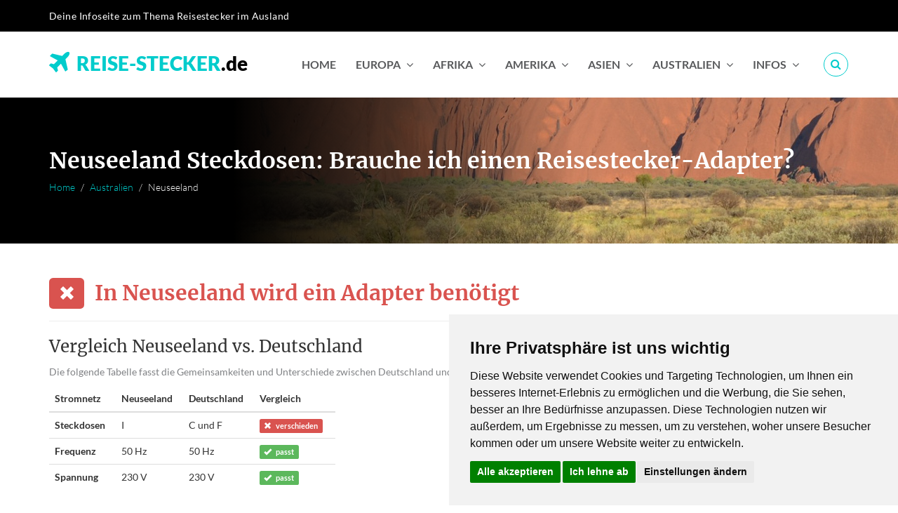

--- FILE ---
content_type: text/html; charset=UTF-8
request_url: https://www.reise-stecker.de/Neuseeland/
body_size: 12452
content:
<!DOCTYPE html>
<html lang="en">
  <head>
    <base href="https://www.reise-stecker.de/" />
    <title>Neuseeland Steckdosen: ist ein Reisestecker / Steckdosenadapter notwendig?</title>
    <meta charset="utf-8" />
    <meta name="keywords" content="Reisestecker Neuseeland, Reiseadapter  Neuseeland, Reisestecker-Adapter  Neuseeland, Adapter  Neuseeland,  Neuseeland Urlaub Steckdose,  Neuseeland Steckdose" />
    <meta name="description" content="Wir sagen Ihnen, ob Sie einen Reisestecker für Steckdosen in Neuseeland benötigen. Die verwendete Spannung in Neuseeland beträgt 230 Volt, die Frequenz liegt bei 50 Hertz." />
    <meta name="viewport" content="width=device-width,initial-scale=1" />
    <link
      rel="icon"
      href="themes/default/images/favicon.png"
      type="image/x-icon"
    />
    <link
      rel="stylesheet"
      href="themes/default/css/style.css"
      type="text/css"
      media="screen"
    />
        <link
      rel="canonical"
      href="https://www.reise-stecker.de/Neuseeland/"
    />
    
    <!-- Bootstrap Stylesheet -->
    <link
      rel="stylesheet"
      href="themes/default/css/bootstrap.min.css"
    />

    <!-- Font Awesome Stylesheet -->
    <link
      rel="stylesheet"
      href="themes/default/css/font-awesome.min.css"
    />

    <!-- Custom Stylesheets -->
    <link rel="stylesheet" href="themes/default/css/style.css" />
    <link
      rel="stylesheet"
      id="cpswitch"
      href="themes/default/css/egg-blue.css"
    />
    <link
      rel="stylesheet"
      href="themes/default/css/responsive.css"
    />
    <!-- Cookie Consent by TermsFeed https://www.TermsFeed.com -->
    <script type="text/javascript" src="inc/cookie-consent.js" charset="UTF-8"></script>
    <script type="text/javascript" charset="UTF-8">
    document.addEventListener('DOMContentLoaded', function () {
    cookieconsent.run({"notice_banner_type":"simple","consent_type":"express","palette":"light","language":"de","page_load_consent_levels":["strictly-necessary"],"notice_banner_reject_button_hide":false,"preferences_center_close_button_hide":false,"page_refresh_confirmation_buttons":false,"website_name":"Reise-Stecker.de","website_privacy_policy_url":"https://www.reise-stecker.de/datenschutzerklaerung/"});
    });
    </script>
    <!-- Google Tag Manager -->
    <script type="text/plain" cookie-consent="tracking">(function(w,d,s,l,i){w[l]=w[l]||[];w[l].push({'gtm.start':
    new Date().getTime(),event:'gtm.js'});var f=d.getElementsByTagName(s)[0],
    j=d.createElement(s),dl=l!='dataLayer'?'&l='+l:'';j.async=true;j.src=
    'https://www.googletagmanager.com/gtm.js?id='+i+dl;f.parentNode.insertBefore(j,f);
    })(window,document,'script','dataLayer','GTM-KPRNKLW');</script>
    <!-- End Google Tag Manager -->
  </head>

  <body>
    <!--======== SEARCH-OVERLAY =========-->
    <div class="overlay">
      <a href="javascript:void(0)" id="close-button" class="closebtn"
        >&times;</a
      >
      <div class="overlay-content">
        <div class="form-center">
          <form>
            <div class="form-group">
              <div class="input-group">
                <input
                  type="text"
                  class="form-control"
                  id="search-input"
                  placeholder="Suche nach Land..."
                  required
                />
                <span class="input-group-btn"
                  ><button type="submit" class="btn" id="search-submit">
                    <span><i class="fa fa-search"></i></span></button
                ></span>
              </div>
              <!-- end input-group -->
            </div>
            <!-- end form-group -->
          </form>
          <div id="search-result"></div>
        </div>
        <!-- end form-center -->
      </div>
      <!-- end overlay-content -->
    </div>
    <!-- end overlay -->

    <!--============= TOP-BAR ===========-->
    <div id="top-bar" class="tb-text-white hidden-xs">
      <div class="container">
        <div class="row">
          <div class="col-xs-12 col-sm-12 col-md-12 col-lg-12">
            <div id="info">
              <ul class="list-unstyled list-inline">
                <li>Deine Infoseite zum Thema Reisestecker im Ausland</li>
              </ul>
            </div>
            <!-- end info -->
          </div>
          <!-- end columns -->
        </div>
        <!-- end row -->
      </div>
      <!-- end container -->
    </div>
    <!-- end top-bar -->

    <nav
      class="navbar navbar-default main-navbar navbar-custom navbar-white"
      id="mynavbar-1"
    >
      <div class="container">
        <div class="navbar-header">
          <button type="button" class="navbar-toggle" id="menu-button">
            <span class="icon-bar"></span>
            <span class="icon-bar"></span>
            <span class="icon-bar"></span>
          </button>
          <div class="header-search hidden-lg">
            <a href="javascript:void(0)" class="search-button"
              ><span><i class="fa fa-search"></i></span
            ></a>
          </div>
          <a href="./" class="navbar-brand"
            ><span><i class="fa fa-plane"></i>REISE-STECKER</span>.de</a
          >
        </div>
        <!-- end navbar-header -->

        <div class="collapse navbar-collapse" id="myNavbar1">
          <ul class="nav navbar-nav navbar-right navbar-search-link">
            <li><a href="./">Home</a></li>
            <!-- continent menues -->
                                   <li class="dropdown"><a href="europa/" class="dropdown-toggle" data-toggle="dropdown">Europa<span><i class="fa fa-angle-down"></i></span></a><ul class="dropdown-menu"><li><a href="europa/">Alle Länder</a></li><li class="dropdown dropdown-submenu"><a href="#" class="dropdown-toggle" data-toggle="dropdown">A-E</a>	<ul class="dropdown-menu dropdown-sbm left-sbm"><li><a href="Albanien/">Albanien</a></li><li><a href="Andorra/">Andorra</a></li><li><a href="Azoren/">Azoren</a></li><li><a href="Balearen/">Balearen</a></li><li><a href="Belgien/">Belgien</a></li><li><a href="Bosnien-Herzegowina/">Bosnien-Herzegowina</a></li><li><a href="Bulgarien/">Bulgarien</a></li><li><a href="Daenemark/">Dänemark</a></li><li><a href="Deutschland/">Deutschland</a></li><li><a href="Estland/">Estland</a></li></ul></li><li class="dropdown dropdown-submenu"><a href="#" class="dropdown-toggle" data-toggle="dropdown">F-I</a>	<ul class="dropdown-menu dropdown-sbm left-sbm"><li><a href="Faeroeer-Inseln/">Färöer-Inseln</a></li><li><a href="Finnland/">Finnland</a></li><li><a href="Frankreich/">Frankreich</a></li><li><a href="Gibraltar/">Gibraltar</a></li><li><a href="Griechenland/">Griechenland</a></li><li><a href="Groenland/">Grönland</a></li><li><a href="Isle-of-Man/">Isle of Man</a></li><li><a href="Irland/">Irland</a></li><li><a href="Island/">Island</a></li><li><a href="Italien/">Italien</a></li></ul></li><li class="dropdown dropdown-submenu"><a href="#" class="dropdown-toggle" data-toggle="dropdown">K-M</a>	<ul class="dropdown-menu dropdown-sbm left-sbm"><li><a href="Kanalinseln/">Kanalinseln</a></li><li><a href="Kanarische-Inseln/">Kanarische Inseln</a></li><li><a href="Kroatien/">Kroatien</a></li><li><a href="Lettland/">Lettland</a></li><li><a href="Liechtenstein/">Liechtenstein</a></li><li><a href="Litauen/">Litauen</a></li><li><a href="Luxemburg/">Luxemburg</a></li><li><a href="Madeira/">Madeira</a></li><li><a href="Malta/">Malta</a></li><li><a href="Moldawien/">Moldawien</a></li><li><a href="Monaco/">Monaco</a></li><li><a href="Montenegro/">Montenegro</a></li></ul></li><li class="dropdown dropdown-submenu"><a href="#" class="dropdown-toggle" data-toggle="dropdown">N-S</a>	<ul class="dropdown-menu dropdown-sbm left-sbm"><li><a href="Niederlande/">Niederlande</a></li><li><a href="Norwegen/">Norwegen</a></li><li><a href="Oesterreich/">Österreich</a></li><li><a href="Polen/">Polen</a></li><li><a href="Portugal/">Portugal</a></li><li><a href="Rumaenien/">Rumänien</a></li><li><a href="Schweden/">Schweden</a></li><li><a href="Schweiz/">Schweiz</a></li><li><a href="Serbien/">Serbien</a></li><li><a href="Slowakei/">Slowakei</a></li><li><a href="Slowenien/">Slowenien</a></li><li><a href="Spanien/">Spanien</a></li></ul></li><li class="dropdown dropdown-submenu"><a href="#" class="dropdown-toggle" data-toggle="dropdown">T-Z</a>	<ul class="dropdown-menu dropdown-sbm left-sbm"><li><a href="Tschechische-Republik/">Tschechische Republik</a></li><li><a href="Ukraine/">Ukraine</a></li><li><a href="Ungarn/">Ungarn</a></li><li><a href="Vereinigtes-Koenigreich/">Vereinigtes Königreich</a></li><li><a href="Zypern/">Zypern</a></li></ul></li></ul></li><li class="dropdown"><a href="afrika/" class="dropdown-toggle" data-toggle="dropdown">Afrika<span><i class="fa fa-angle-down"></i></span></a><ul class="dropdown-menu"><li><a href="afrika/">Alle Länder</a></li><li class="dropdown dropdown-submenu"><a href="#" class="dropdown-toggle" data-toggle="dropdown">A-E</a>	<ul class="dropdown-menu dropdown-sbm left-sbm"><li><a href="Aegypten/">Ägypten</a></li><li><a href="Algerien/">Algerien</a></li><li><a href="Angola/">Angola</a></li><li><a href="Aequatorialguinea/">Äquatorialguinea</a></li><li><a href="Aethiopien/">Äthiopien</a></li><li><a href="Benin/">Benin</a></li><li><a href="Botswana/">Botswana</a></li><li><a href="Burkina-Faso/">Burkina Faso</a></li><li><a href="Burundi/">Burundi</a></li><li><a href="Dschibuti/">Dschibuti</a></li><li><a href="Elfenbeinkueste/">Elfenbeinküste</a></li><li><a href="Eritrea/">Eritrea</a></li></ul></li><li class="dropdown dropdown-submenu"><a href="#" class="dropdown-toggle" data-toggle="dropdown">F-K</a>	<ul class="dropdown-menu dropdown-sbm left-sbm"><li><a href="Franzoesisch-Guyana/">Französisch-Guyana</a></li><li><a href="Gabun/">Gabun</a></li><li><a href="Gambia/">Gambia</a></li><li><a href="Ghana/">Ghana</a></li><li><a href="Guinea/">Guinea</a></li><li><a href="Guinea-Bissau/">Guinea-Bissau</a></li><li><a href="Kamerun/">Kamerun</a></li><li><a href="Kap-Verde/">Kap Verde</a></li><li><a href="Kenia/">Kenia</a></li><li><a href="Kongo-Brazzaville/">Kongo-Brazzaville</a></li><li><a href="Kongo-Kinshasa/">Kongo-Kinshasa</a></li></ul></li><li class="dropdown dropdown-submenu"><a href="#" class="dropdown-toggle" data-toggle="dropdown">L-N</a>	<ul class="dropdown-menu dropdown-sbm left-sbm"><li><a href="Lesotho/">Lesotho</a></li><li><a href="Liberia/">Liberia</a></li><li><a href="Libyen/">Libyen</a></li><li><a href="Madagaskar/">Madagaskar</a></li><li><a href="Malawi/">Malawi</a></li><li><a href="Mali/">Mali</a></li><li><a href="Marokko/">Marokko</a></li><li><a href="Mauretanien/">Mauretanien</a></li><li><a href="Mosambik/">Mosambik</a></li><li><a href="Namibia/">Namibia</a></li><li><a href="Niger/">Niger</a></li><li><a href="Nigeria/">Nigeria</a></li></ul></li><li class="dropdown dropdown-submenu"><a href="#" class="dropdown-toggle" data-toggle="dropdown">R-S</a>	<ul class="dropdown-menu dropdown-sbm left-sbm"><li><a href="Ruanda/">Ruanda</a></li><li><a href="Sambia/">Sambia</a></li><li><a href="Senegal/">Senegal</a></li><li><a href="Seychellen/">Seychellen</a></li><li><a href="Sierra-Leone/">Sierra Leone</a></li><li><a href="Simbabwe/">Simbabwe</a></li><li><a href="Somalia/">Somalia</a></li><li><a href="Suedafrika/">Südafrika</a></li><li><a href="Sudan/">Sudan</a></li><li><a href="Suedsudan/">Südsudan</a></li><li><a href="Swasiland/">Swasiland</a></li><li><a href="Syrien/">Syrien</a></li></ul></li><li class="dropdown dropdown-submenu"><a href="#" class="dropdown-toggle" data-toggle="dropdown">T-Z</a>	<ul class="dropdown-menu dropdown-sbm left-sbm"><li><a href="Tansania/">Tansania</a></li><li><a href="Togo/">Togo</a></li><li><a href="Trinidad-und-Tobago/">Trinidad und Tobago</a></li><li><a href="Tschad/">Tschad</a></li><li><a href="Uganda/">Uganda</a></li><li><a href="Zentralafrikanische-Republik/">Zentralafrikanische Republik</a></li></ul></li></ul></li><li class="dropdown"><a href="amerika/" class="dropdown-toggle" data-toggle="dropdown">Amerika<span><i class="fa fa-angle-down"></i></span></a><ul class="dropdown-menu"><li><a href="amerika/">Alle Länder</a></li><li class="dropdown dropdown-submenu"><a href="#" class="dropdown-toggle" data-toggle="dropdown">A-B</a>	<ul class="dropdown-menu dropdown-sbm left-sbm"><li><a href="Anguilla/">Anguilla</a></li><li><a href="Antigua-Barbuda/">Antigua und Barbuda</a></li><li><a href="Argentinien/">Argentinien</a></li><li><a href="Aruba/">Aruba</a></li><li><a href="Bahamas/">Bahamas</a></li><li><a href="Barbados/">Barbados</a></li><li><a href="Belize/">Belize</a></li><li><a href="Bermuda/">Bermuda</a></li><li><a href="Bolivien/">Bolivien</a></li><li><a href="Brasilien/">Brasilien</a></li></ul></li><li class="dropdown dropdown-submenu"><a href="#" class="dropdown-toggle" data-toggle="dropdown">C-G</a>	<ul class="dropdown-menu dropdown-sbm left-sbm"><li><a href="Chile/">Chile</a></li><li><a href="Costa-Rica/">Costa Rica</a></li><li><a href="Dominica/">Dominica</a></li><li><a href="Dominikanische-Republik/">Dominikanische Republik</a></li><li><a href="Ecuador/">Ecuador</a></li><li><a href="El-Salvador/">El Salvador</a></li><li><a href="Falklandinseln/">Falklandinseln</a></li><li><a href="Grenada/">Grenada</a></li><li><a href="Guadeloupe/">Guadeloupe</a></li><li><a href="Guatemala/">Guatemala</a></li><li><a href="Guyana/">Guyana</a></li></ul></li><li class="dropdown dropdown-submenu"><a href="#" class="dropdown-toggle" data-toggle="dropdown">H-M</a>	<ul class="dropdown-menu dropdown-sbm left-sbm"><li><a href="Honduras/">Honduras</a></li><li><a href="Jamaika/">Jamaika</a></li><li><a href="Jungferninseln/">Jungferninseln</a></li><li><a href="Kaimaninseln/">Kaimaninseln</a></li><li><a href="Kanada/">Kanada</a></li><li><a href="Kolumbien/">Kolumbien</a></li><li><a href="Kuba/">Kuba</a></li><li><a href="Martinique/">Martinique</a></li><li><a href="Mexiko/">Mexiko</a></li><li><a href="Montserrat/">Montserrat</a></li></ul></li><li class="dropdown dropdown-submenu"><a href="#" class="dropdown-toggle" data-toggle="dropdown">N-S</a>	<ul class="dropdown-menu dropdown-sbm left-sbm"><li><a href="Nicaragua/">Nicaragua</a></li><li><a href="Niederlaendische-Antillen/">Niederländische Antillen</a></li><li><a href="Panama/">Panama</a></li><li><a href="Paraguay/">Paraguay</a></li><li><a href="Peru/">Peru</a></li><li><a href="PuertoRico/">Puerto Rico</a></li><li><a href="St-Kitts-und-Nevis/">St. Kitts und Nevis</a></li><li><a href="St-Lucia/">St. Lucia</a></li><li><a href="St-Vincent-Grenadinen/">St. Vincent und die Grenadinen</a></li><li><a href="Suriname/">Suriname</a></li></ul></li><li class="dropdown dropdown-submenu"><a href="#" class="dropdown-toggle" data-toggle="dropdown">U-Z</a>	<ul class="dropdown-menu dropdown-sbm left-sbm"><li><a href="Uruguay/">Uruguay</a></li><li><a href="Venezuela/">Venezuela</a></li><li><a href="Vereinigte-Staaten-USA/">Vereinigte Staaten (USA)</a></li></ul></li></ul></li><li class="dropdown"><a href="asien/" class="dropdown-toggle" data-toggle="dropdown">Asien<span><i class="fa fa-angle-down"></i></span></a><ul class="dropdown-menu"><li><a href="asien/">Alle Länder</a></li><li class="dropdown dropdown-submenu"><a href="#" class="dropdown-toggle" data-toggle="dropdown">A-H</a>	<ul class="dropdown-menu dropdown-sbm left-sbm"><li><a href="Afghanistan/">Afghanistan</a></li><li><a href="Armenien/">Armenien</a></li><li><a href="Aserbaidschan/">Aserbaidschan</a></li><li><a href="Bahrain/">Bahrain</a></li><li><a href="Bangladesch/">Bangladesch</a></li><li><a href="Bhutan/">Bhutan</a></li><li><a href="Brunei/">Brunei</a></li><li><a href="China/">China (Volksrep.)</a></li><li><a href="Gazastreifen/">Gazastreifen</a></li><li><a href="Georgien/">Georgien</a></li><li><a href="Guam/">Guam</a></li><li><a href="Haiti/">Haiti</a></li><li><a href="Hongkong/">Hongkong</a></li></ul></li><li class="dropdown dropdown-submenu"><a href="#" class="dropdown-toggle" data-toggle="dropdown">I-K</a>	<ul class="dropdown-menu dropdown-sbm left-sbm"><li><a href="Indien/">Indien</a></li><li><a href="Indonesien/">Indonesien</a></li><li><a href="Irak/">Irak</a></li><li><a href="Iran/">Iran</a></li><li><a href="Israel/">Israel</a></li><li><a href="Japan/">Japan</a></li><li><a href="Jemen/">Jemen</a></li><li><a href="Jordanien/">Jordanien</a></li><li><a href="Kambodscha/">Kambodscha</a></li><li><a href="Kasachstan/">Kasachstan</a></li><li><a href="Katar/">Katar</a></li><li><a href="Kirgisistan/">Kirgisistan</a></li><li><a href="Komoren/">Komoren</a></li><li><a href="Kuwait/">Kuwait</a></li></ul></li><li class="dropdown dropdown-submenu"><a href="#" class="dropdown-toggle" data-toggle="dropdown">L-O</a>	<ul class="dropdown-menu dropdown-sbm left-sbm"><li><a href="Laos/">Laos</a></li><li><a href="Libanon/">Libanon</a></li><li><a href="Macau/">Macau</a></li><li><a href="Malaysia/">Malaysia</a></li><li><a href="Malediven/">Malediven</a></li><li><a href="Mazedonien/">Mazedonien</a></li><li><a href="Mikronesien/">Mikronesien</a></li><li><a href="Mongolei/">Mongolei</a></li><li><a href="Myanmar-Birma/">Myanmar (Birma)</a></li><li><a href="Nepal/">Nepal</a></li><li><a href="Nordkorea/">Nordkorea</a></li><li><a href="Okinawa/">Okinawa</a></li><li><a href="Oman/">Oman</a></li><li><a href="Osttimor/">Osttimor</a></li></ul></li><li class="dropdown dropdown-submenu"><a href="#" class="dropdown-toggle" data-toggle="dropdown">P-T</a>	<ul class="dropdown-menu dropdown-sbm left-sbm"><li><a href="Pakistan/">Pakistan</a></li><li><a href="Papua-Neuguinea/">Papua-Neuguinea</a></li><li><a href="Philippinen/">Philippinen</a></li><li><a href="Russland/">Russland</a></li><li><a href="Saudi-Arabien/">Saudi-Arabien</a></li><li><a href="Singapur/">Singapur</a></li><li><a href="Sri-Lanka/">Sri Lanka</a></li><li><a href="Suedkorea/">Südkorea</a></li><li><a href="Tadschikistan/">Tadschikistan</a></li><li><a href="Taiwan/">Taiwan</a></li><li><a href="Thailand/">Thailand</a></li><li><a href="Tunesien/">Tunesien</a></li><li><a href="Tuerkei/">Türkei</a></li><li><a href="Turkmenistan/">Turkmenistan</a></li></ul></li><li class="dropdown dropdown-submenu"><a href="#" class="dropdown-toggle" data-toggle="dropdown">U-Z</a>	<ul class="dropdown-menu dropdown-sbm left-sbm"><li><a href="Usbekistan/">Usbekistan</a></li><li><a href="Vereinigte-Arabische-Emirate/">Vereinigte Arabische Emirate</a></li><li><a href="Vietnam/">Vietnam</a></li><li><a href="Weissrussland/">Weißrussland</a></li></ul></li></ul></li><li class="dropdown"><a href="australien-ozeanien/" class="dropdown-toggle" data-toggle="dropdown">Australien<span><i class="fa fa-angle-down"></i></span></a><ul class="dropdown-menu"><li><a href="australien-ozeanien/">Alle Länder</a></li><li><a href="Australien/">Australien</a></li><li><a href="Cookinseln/">Cookinseln</a></li><li><a href="Fidschi/">Fidschi</a></li><li><a href="Franzoesisch-Polynesien/">Französisch-Polynesien</a></li><li><a href="Kiribati/">Kiribati</a></li><li><a href="Mauritius/">Mauritius</a></li><li><a href="Nauru/">Nauru</a></li><li><a href="Neukaledonien/">Neukaledonien</a></li><li><a href="Neuseeland/">Neuseeland</a></li><li><a href="Reunion/">Reunion</a></li><li><a href="Samoa/">Samoa</a></li><li><a href="Samoa-USA/">Samoa (US-amerikanischer Teil)</a></li><li><a href="Tonga/">Tonga</a></li><li><a href="Vanuatu/">Vanuatu</a></li></ul></li>            <li class="dropdown">
              <a
                href="steckdosen/uebersicht/"
                class="dropdown-toggle"
                data-toggle="dropdown"
                >Infos<span><i class="fa fa-angle-down"></i></span
              ></a>
              <ul class="dropdown-menu">
                <li><a href="steckdosen/uebersicht/">Steckertypen</a></li>
                <li>
                  <a href="datenschutzerklaerung/">Datenschutzerklärung</a>
                </li>
                <li><a href="impressum/">Impressum</a></li>
              </ul>
            </li>
            <li>
              <a href="javascript:void(0)" class="search-button"
                ><span><i class="fa fa-search"></i></span
              ></a>
            </li>
          </ul>
        </div>
        <!-- end navbar collapse -->
      </div>
      <!-- end container -->
    </nav>
    <!-- end navbar -->

    <div class="sidenav-content">
      <div id="mySidenav" class="sidenav">
        <h2 id="web-name">
          <span><i class="fa fa-plane"></i></span>Reise-Stecker.de
        </h2>
        <div id="main-menu">
          <div class="closebtn">
            <button class="btn btn-default" id="closebtn">&times;</button>
          </div>
          <!-- end close-btn -->
          <div class="list-group panel">
            <a href="./" class="list-group-item"
              ><span><i class="fa fa-home link-icon"></i></span>Home<span></span
            ></a>
            <a href="#europa-links" class="list-group-item" data-toggle="collapse" data-parent="#main-menu">Europa<span><i class="fa fa-chevron-down arrow"></i></span></a><div class="collapse sub-menu" id="europa-links"><a href="Albanien/" class="list-group-item">Albanien</a><a href="Andorra/" class="list-group-item">Andorra</a><a href="Azoren/" class="list-group-item">Azoren</a><a href="Balearen/" class="list-group-item">Balearen</a><a href="Belgien/" class="list-group-item">Belgien</a><a href="Bosnien-Herzegowina/" class="list-group-item">Bosnien-Herzegowina</a><a href="Bulgarien/" class="list-group-item">Bulgarien</a><a href="Daenemark/" class="list-group-item">Dänemark</a><a href="Deutschland/" class="list-group-item">Deutschland</a><a href="Estland/" class="list-group-item">Estland</a><a href="Faeroeer-Inseln/" class="list-group-item">Färöer-Inseln</a><a href="Finnland/" class="list-group-item">Finnland</a><a href="Frankreich/" class="list-group-item">Frankreich</a><a href="Gibraltar/" class="list-group-item">Gibraltar</a><a href="Griechenland/" class="list-group-item">Griechenland</a><a href="Groenland/" class="list-group-item">Grönland</a><a href="Isle-of-Man/" class="list-group-item">Isle of Man</a><a href="Irland/" class="list-group-item">Irland</a><a href="Island/" class="list-group-item">Island</a><a href="Italien/" class="list-group-item">Italien</a><a href="Kanalinseln/" class="list-group-item">Kanalinseln</a><a href="Kanarische-Inseln/" class="list-group-item">Kanarische Inseln</a><a href="Kroatien/" class="list-group-item">Kroatien</a><a href="Lettland/" class="list-group-item">Lettland</a><a href="Liechtenstein/" class="list-group-item">Liechtenstein</a><a href="Litauen/" class="list-group-item">Litauen</a><a href="Luxemburg/" class="list-group-item">Luxemburg</a><a href="Madeira/" class="list-group-item">Madeira</a><a href="Malta/" class="list-group-item">Malta</a><a href="Moldawien/" class="list-group-item">Moldawien</a><a href="Monaco/" class="list-group-item">Monaco</a><a href="Montenegro/" class="list-group-item">Montenegro</a><a href="Niederlande/" class="list-group-item">Niederlande</a><a href="Norwegen/" class="list-group-item">Norwegen</a><a href="Oesterreich/" class="list-group-item">Österreich</a><a href="Polen/" class="list-group-item">Polen</a><a href="Portugal/" class="list-group-item">Portugal</a><a href="Rumaenien/" class="list-group-item">Rumänien</a><a href="Schweden/" class="list-group-item">Schweden</a><a href="Schweiz/" class="list-group-item">Schweiz</a><a href="Serbien/" class="list-group-item">Serbien</a><a href="Slowakei/" class="list-group-item">Slowakei</a><a href="Slowenien/" class="list-group-item">Slowenien</a><a href="Spanien/" class="list-group-item">Spanien</a><a href="Tschechische-Republik/" class="list-group-item">Tschechische Republik</a><a href="Ukraine/" class="list-group-item">Ukraine</a><a href="Ungarn/" class="list-group-item">Ungarn</a><a href="Vereinigtes-Koenigreich/" class="list-group-item">Vereinigtes Königreich</a><a href="Zypern/" class="list-group-item">Zypern</a></div><a href="#afrika-links" class="list-group-item" data-toggle="collapse" data-parent="#main-menu">Afrika<span><i class="fa fa-chevron-down arrow"></i></span></a><div class="collapse sub-menu" id="afrika-links"><a href="Aegypten/" class="list-group-item">Ägypten</a><a href="Algerien/" class="list-group-item">Algerien</a><a href="Angola/" class="list-group-item">Angola</a><a href="Aequatorialguinea/" class="list-group-item">Äquatorialguinea</a><a href="Aethiopien/" class="list-group-item">Äthiopien</a><a href="Benin/" class="list-group-item">Benin</a><a href="Botswana/" class="list-group-item">Botswana</a><a href="Burkina-Faso/" class="list-group-item">Burkina Faso</a><a href="Burundi/" class="list-group-item">Burundi</a><a href="Dschibuti/" class="list-group-item">Dschibuti</a><a href="Elfenbeinkueste/" class="list-group-item">Elfenbeinküste</a><a href="Eritrea/" class="list-group-item">Eritrea</a><a href="Franzoesisch-Guyana/" class="list-group-item">Französisch-Guyana</a><a href="Gabun/" class="list-group-item">Gabun</a><a href="Gambia/" class="list-group-item">Gambia</a><a href="Ghana/" class="list-group-item">Ghana</a><a href="Guinea/" class="list-group-item">Guinea</a><a href="Guinea-Bissau/" class="list-group-item">Guinea-Bissau</a><a href="Kamerun/" class="list-group-item">Kamerun</a><a href="Kap-Verde/" class="list-group-item">Kap Verde</a><a href="Kenia/" class="list-group-item">Kenia</a><a href="Kongo-Brazzaville/" class="list-group-item">Kongo-Brazzaville</a><a href="Kongo-Kinshasa/" class="list-group-item">Kongo-Kinshasa</a><a href="Lesotho/" class="list-group-item">Lesotho</a><a href="Liberia/" class="list-group-item">Liberia</a><a href="Libyen/" class="list-group-item">Libyen</a><a href="Madagaskar/" class="list-group-item">Madagaskar</a><a href="Malawi/" class="list-group-item">Malawi</a><a href="Mali/" class="list-group-item">Mali</a><a href="Marokko/" class="list-group-item">Marokko</a><a href="Mauretanien/" class="list-group-item">Mauretanien</a><a href="Mosambik/" class="list-group-item">Mosambik</a><a href="Namibia/" class="list-group-item">Namibia</a><a href="Niger/" class="list-group-item">Niger</a><a href="Nigeria/" class="list-group-item">Nigeria</a><a href="Ruanda/" class="list-group-item">Ruanda</a><a href="Sambia/" class="list-group-item">Sambia</a><a href="Senegal/" class="list-group-item">Senegal</a><a href="Seychellen/" class="list-group-item">Seychellen</a><a href="Sierra-Leone/" class="list-group-item">Sierra Leone</a><a href="Simbabwe/" class="list-group-item">Simbabwe</a><a href="Somalia/" class="list-group-item">Somalia</a><a href="Suedafrika/" class="list-group-item">Südafrika</a><a href="Sudan/" class="list-group-item">Sudan</a><a href="Suedsudan/" class="list-group-item">Südsudan</a><a href="Swasiland/" class="list-group-item">Swasiland</a><a href="Syrien/" class="list-group-item">Syrien</a><a href="Tansania/" class="list-group-item">Tansania</a><a href="Togo/" class="list-group-item">Togo</a><a href="Trinidad-und-Tobago/" class="list-group-item">Trinidad und Tobago</a><a href="Tschad/" class="list-group-item">Tschad</a><a href="Uganda/" class="list-group-item">Uganda</a><a href="Zentralafrikanische-Republik/" class="list-group-item">Zentralafrikanische Republik</a></div><a href="#amerika-links" class="list-group-item" data-toggle="collapse" data-parent="#main-menu">Amerika<span><i class="fa fa-chevron-down arrow"></i></span></a><div class="collapse sub-menu" id="amerika-links"><a href="Anguilla/" class="list-group-item">Anguilla</a><a href="Antigua-Barbuda/" class="list-group-item">Antigua und Barbuda</a><a href="Argentinien/" class="list-group-item">Argentinien</a><a href="Aruba/" class="list-group-item">Aruba</a><a href="Bahamas/" class="list-group-item">Bahamas</a><a href="Barbados/" class="list-group-item">Barbados</a><a href="Belize/" class="list-group-item">Belize</a><a href="Bermuda/" class="list-group-item">Bermuda</a><a href="Bolivien/" class="list-group-item">Bolivien</a><a href="Brasilien/" class="list-group-item">Brasilien</a><a href="Chile/" class="list-group-item">Chile</a><a href="Costa-Rica/" class="list-group-item">Costa Rica</a><a href="Dominica/" class="list-group-item">Dominica</a><a href="Dominikanische-Republik/" class="list-group-item">Dominikanische Republik</a><a href="Ecuador/" class="list-group-item">Ecuador</a><a href="El-Salvador/" class="list-group-item">El Salvador</a><a href="Falklandinseln/" class="list-group-item">Falklandinseln</a><a href="Grenada/" class="list-group-item">Grenada</a><a href="Guadeloupe/" class="list-group-item">Guadeloupe</a><a href="Guatemala/" class="list-group-item">Guatemala</a><a href="Guyana/" class="list-group-item">Guyana</a><a href="Honduras/" class="list-group-item">Honduras</a><a href="Jamaika/" class="list-group-item">Jamaika</a><a href="Jungferninseln/" class="list-group-item">Jungferninseln</a><a href="Kaimaninseln/" class="list-group-item">Kaimaninseln</a><a href="Kanada/" class="list-group-item">Kanada</a><a href="Kolumbien/" class="list-group-item">Kolumbien</a><a href="Kuba/" class="list-group-item">Kuba</a><a href="Martinique/" class="list-group-item">Martinique</a><a href="Mexiko/" class="list-group-item">Mexiko</a><a href="Montserrat/" class="list-group-item">Montserrat</a><a href="Nicaragua/" class="list-group-item">Nicaragua</a><a href="Niederlaendische-Antillen/" class="list-group-item">Niederländische Antillen</a><a href="Panama/" class="list-group-item">Panama</a><a href="Paraguay/" class="list-group-item">Paraguay</a><a href="Peru/" class="list-group-item">Peru</a><a href="PuertoRico/" class="list-group-item">Puerto Rico</a><a href="St-Kitts-und-Nevis/" class="list-group-item">St. Kitts und Nevis</a><a href="St-Lucia/" class="list-group-item">St. Lucia</a><a href="St-Vincent-Grenadinen/" class="list-group-item">St. Vincent und die Grenadinen</a><a href="Suriname/" class="list-group-item">Suriname</a><a href="Uruguay/" class="list-group-item">Uruguay</a><a href="Venezuela/" class="list-group-item">Venezuela</a><a href="Vereinigte-Staaten-USA/" class="list-group-item">Vereinigte Staaten (USA)</a></div><a href="#asien-links" class="list-group-item" data-toggle="collapse" data-parent="#main-menu">Asien<span><i class="fa fa-chevron-down arrow"></i></span></a><div class="collapse sub-menu" id="asien-links"><a href="Afghanistan/" class="list-group-item">Afghanistan</a><a href="Armenien/" class="list-group-item">Armenien</a><a href="Aserbaidschan/" class="list-group-item">Aserbaidschan</a><a href="Bahrain/" class="list-group-item">Bahrain</a><a href="Bangladesch/" class="list-group-item">Bangladesch</a><a href="Bhutan/" class="list-group-item">Bhutan</a><a href="Brunei/" class="list-group-item">Brunei</a><a href="China/" class="list-group-item">China (Volksrep.)</a><a href="Gazastreifen/" class="list-group-item">Gazastreifen</a><a href="Georgien/" class="list-group-item">Georgien</a><a href="Guam/" class="list-group-item">Guam</a><a href="Haiti/" class="list-group-item">Haiti</a><a href="Hongkong/" class="list-group-item">Hongkong</a><a href="Indien/" class="list-group-item">Indien</a><a href="Indonesien/" class="list-group-item">Indonesien</a><a href="Irak/" class="list-group-item">Irak</a><a href="Iran/" class="list-group-item">Iran</a><a href="Israel/" class="list-group-item">Israel</a><a href="Japan/" class="list-group-item">Japan</a><a href="Jemen/" class="list-group-item">Jemen</a><a href="Jordanien/" class="list-group-item">Jordanien</a><a href="Kambodscha/" class="list-group-item">Kambodscha</a><a href="Kasachstan/" class="list-group-item">Kasachstan</a><a href="Katar/" class="list-group-item">Katar</a><a href="Kirgisistan/" class="list-group-item">Kirgisistan</a><a href="Komoren/" class="list-group-item">Komoren</a><a href="Kuwait/" class="list-group-item">Kuwait</a><a href="Laos/" class="list-group-item">Laos</a><a href="Libanon/" class="list-group-item">Libanon</a><a href="Macau/" class="list-group-item">Macau</a><a href="Malaysia/" class="list-group-item">Malaysia</a><a href="Malediven/" class="list-group-item">Malediven</a><a href="Mazedonien/" class="list-group-item">Mazedonien</a><a href="Mikronesien/" class="list-group-item">Mikronesien</a><a href="Mongolei/" class="list-group-item">Mongolei</a><a href="Myanmar-Birma/" class="list-group-item">Myanmar (Birma)</a><a href="Nepal/" class="list-group-item">Nepal</a><a href="Nordkorea/" class="list-group-item">Nordkorea</a><a href="Okinawa/" class="list-group-item">Okinawa</a><a href="Oman/" class="list-group-item">Oman</a><a href="Osttimor/" class="list-group-item">Osttimor</a><a href="Pakistan/" class="list-group-item">Pakistan</a><a href="Papua-Neuguinea/" class="list-group-item">Papua-Neuguinea</a><a href="Philippinen/" class="list-group-item">Philippinen</a><a href="Russland/" class="list-group-item">Russland</a><a href="Saudi-Arabien/" class="list-group-item">Saudi-Arabien</a><a href="Singapur/" class="list-group-item">Singapur</a><a href="Sri-Lanka/" class="list-group-item">Sri Lanka</a><a href="Suedkorea/" class="list-group-item">Südkorea</a><a href="Tadschikistan/" class="list-group-item">Tadschikistan</a><a href="Taiwan/" class="list-group-item">Taiwan</a><a href="Thailand/" class="list-group-item">Thailand</a><a href="Tunesien/" class="list-group-item">Tunesien</a><a href="Tuerkei/" class="list-group-item">Türkei</a><a href="Turkmenistan/" class="list-group-item">Turkmenistan</a><a href="Usbekistan/" class="list-group-item">Usbekistan</a><a href="Vereinigte-Arabische-Emirate/" class="list-group-item">Vereinigte Arabische Emirate</a><a href="Vietnam/" class="list-group-item">Vietnam</a><a href="Weissrussland/" class="list-group-item">Weißrussland</a></div><a href="#australien-ozeanien-links" class="list-group-item" data-toggle="collapse" data-parent="#main-menu">Australien<span><i class="fa fa-chevron-down arrow"></i></span></a><div class="collapse sub-menu" id="australien-ozeanien-links"><a href="Australien/" class="list-group-item">Australien</a><a href="Cookinseln/" class="list-group-item">Cookinseln</a><a href="Fidschi/" class="list-group-item">Fidschi</a><a href="Franzoesisch-Polynesien/" class="list-group-item">Französisch-Polynesien</a><a href="Kiribati/" class="list-group-item">Kiribati</a><a href="Mauritius/" class="list-group-item">Mauritius</a><a href="Nauru/" class="list-group-item">Nauru</a><a href="Neukaledonien/" class="list-group-item">Neukaledonien</a><a href="Neuseeland/" class="list-group-item">Neuseeland</a><a href="Reunion/" class="list-group-item">Reunion</a><a href="Samoa/" class="list-group-item">Samoa</a><a href="Samoa-USA/" class="list-group-item">Samoa (US-amerikanischer Teil)</a><a href="Tonga/" class="list-group-item">Tonga</a><a href="Vanuatu/" class="list-group-item">Vanuatu</a></div>            <a
              href="#info-links"
              class="list-group-item"
              data-toggle="collapse"
              data-parent="#main-menu"
              ><span><i class="fa fa-clone link-icon"></i></span>Infos<span
                ><i class="fa fa-chevron-down arrow"></i></span
            ></a>
            <div class="collapse sub-menu" id="info-links">
              <a href="steckdosen/uebersicht/" class="list-group-item"
                >Steckertypen</a
              >
              <a href="datenschutzerklaerung/" class="list-group-item"
                >Datenschutzerklärung</a
              >
              <a href="impressum/" class="list-group-item">Impressum</a>
            </div>
            <!-- end sub-menu -->
          </div>
          <!-- end list-group -->
        </div>
        <!-- end main-menu -->
      </div>
      <!-- end mySidenav -->
    </div>
    <!-- end sidenav-content -->

            <!--================== PAGE-COVER ===============-->
                        <section class="page-cover" style="background-image:url('image/continents/australien-ozeanien.jpg');background-repeat: no-repeat;">
                                <div class="container">
                    <div class="row">
                        <div class="col-sm-12">
                            <h1 class="page-title">Neuseeland Steckdosen: Brauche ich einen Reisestecker-Adapter?</h1>
                            <ul class="breadcrumb">
                                <li><a href="./">Home</a></li>
                                <li><a href="australien-ozeanien/">Australien</a></li>
                                <li class="active">Neuseeland</li>
                            </ul>
                        </div><!-- end columns -->
                    </div><!-- end row -->
                </div><!-- end container -->
                </section><!-- end page-cover -->


                <!--===== INNERPAGE-WRAPPER ====-->
                                <section class="innerpage-wrapper" itemscope itemtype="https://schema.org/WebPage">
                    <span class="hidden" itemprop="name">Steckdosen Neuseeland</span>
                    <div id="hotel-details" class="innerpage-section-padding">
                        <div class="container">
                            <div class="row">
                                <div class="col-xs-12 col-sm-12 col-md-9 col-lg-9 content-side">
                                    <h2 style="color: #d9534f;font-weight: bold;"> <span style="margin-right: 0.5em; font-size: 1em;"><span class="label label-danger" style="padding-top: 10px;" ><span class="glyphicon glyphicon-remove"></span></span></span>In Neuseeland wird ein Adapter benötigt</h2><hr><h3>Vergleich Neuseeland vs. Deutschland</h3><p>Die folgende Tabelle fasst die Gemeinsamkeiten und Unterschiede zwischen Deutschland und Neuseeland kurz und knackig zusammen: </p><div class="row"> <div class="col-xs-12 col-sm-8 col-md-6 table-responsive"><table class="table">
                    <thead>
                      <tr>
                        <th scope="col">Stromnetz</th>
                        <th scope="col">Neuseeland</th>
                        <th scope="col">Deutschland</th>
                        <th scope="col">Vergleich</th>
                      </tr>
                    </thead>
                    <tbody>
                      <tr>
                        <th scope="row">Steckdosen</th>
                        <td>I</td>
                        <td>C und F</td>
                        <td><span class="label label-danger" 
                        style="padding-top: 0.4em; padding-bottom: 0.4em;">
                        <span class="glyphicon glyphicon-remove"> </span> 
                        <span style="margin-left: 4px">verschieden</span>
                        </span>    </td>
                      </tr>
                      <tr>
                        <th scope="row">Frequenz</th>
                        <td>50 Hz</td>
                        <td>50 Hz</td>
                        <td><span class="label label-success" 
                        style="padding-top: 0.4em; padding-bottom: 0.4em;">
                        <span class="glyphicon glyphicon-ok"> </span> 
                        <span style="margin-left: 4px">passt</span>
                        </span>    </td>
                      </tr>
                      <tr>
                        <th scope="row">Spannung</th>
                        <td>230 V</td>
                        <td>230 V</td>
                        <td><span class="label label-success" 
                        style="padding-top: 0.4em; padding-bottom: 0.4em;">
                        <span class="glyphicon glyphicon-ok"> </span> 
                        <span style="margin-left: 4px">passt</span>
                        </span>    </td>
                      </tr>
                    </tbody>
                    </table></div></div><p> Wir haben dir hier eine Auswahl an passenden Steckern zusammengestellt, die in Neuseeland verwendet werden können:</p>
                    <div class="hidden-xs" style="width: 100%">
                    <table class="table">
                    <thead>
                      <tr>
                        <th scope="col">Adapter</th>
                        <th scope="col">Produktname</th>
                        <th scope="col">Output-Ports</th>
                        <th scope="col">Schutzkontakt</th>
                        <th scope="col">Kindersicherung</th>
                        
                      </tr>
                    </thead>
                    <tbody><tr>
                        <th scope="row"><a
                    data-external="image"
					target="_blank"
                    href="https://www.amazon.de/gp/product/B01NBOQ3WJ/ref=as_li_tl?creativeASIN=B01NBOQ3WJ&tag=ktsysolutions-21"
                    ><img
                      border="0"
                      src="//ws-eu.amazon-adsystem.com/widgets/q?_encoding=UTF8&ServiceVersion=20070822&MarketPlace=DE&ASIN=B01NBOQ3WJ&ID=AsinImage&WS=1&Format=_SL180_&tag=ktsysolutions-21"
                      alt="BESTEK 200W Spannungswandler mit 4 USB Reiseladegerät 110v auf 230v Reiseadapter Stromwandler mit austauschbare UK, EU, AU Reisestecker für Reisen nach USA, JAP, KAN, AUS, China, Thailand weiß"
                      
                  /></a></th>
                        
                        <td><div style="margin-bottom: 14px;"><a
					data-external="link"
                    target="_blank"
                    href="https://www.amazon.de/dp/B01NBOQ3WJ/?tag=ktsysolutions-21">
                    BESTEK 200W Spannungswandler mit 4 USB Reiseladegerät 110v auf 230v Reiseadapter Stromwandler mit austauschbare UK, EU, ...
                    </a></div><span style="font-size: 16px; font-weight: 700; background-color:rgb(92, 184, 92); color: #fff; 
                        padding: 6px 14px; margin-left: 0px; margin-right: 6px; margin-bottom: 14px; 
                        position: relative; float: left; line-height: 1.42857143; box-sizing: border-box; white-space:nowrap;" >Spannungswandler</span><span style="font-size: 16px; font-weight: 700; background-color:rgb(92, 184, 92); color: #fff; 
                        padding: 6px 14px; margin-left: 0px; margin-right: 6px; margin-bottom: 14px; 
                        position: relative; float: left; line-height: 1.42857143; box-sizing: border-box; white-space:nowrap;" > AiPower Charging</span><a
					data-external="link"
                    target="_blank"
                    href="https://www.amazon.de/dp/B01NBOQ3WJ/?tag=ktsysolutions-21">
                    <button class="btn btn-warning">21474836,47 € auf Amazon</button>
                    </a></td>
                        <td><span style="font-size: 16px; border-radius: 0px; background: #e6e7e8; color: #808285; padding: 6px 16px; 
                    margin-left: 0px;
                    margin-right: 6px; margin-bottom: 14px; padding: 6px 16px; position: relative;
                    float: left; line-height: 1.42857143; box-sizing: border-box; white-space:nowrap;" >2x Steckdose</span><span style="font-size: 16px; border-radius: 0px; background: #e6e7e8; color: #808285; padding: 6px 16px; 
                    margin-left: 0px;
                    margin-right: 6px; margin-bottom: 14px; padding: 6px 16px; position: relative;
                    float: left; line-height: 1.42857143; box-sizing: border-box; white-space:nowrap;" >4x USB</span></td>
                        <td><p class="text-center" style="font-size: 1.5em; margin-top: 2px; "><span class="label label-success" style="padding-top: 8px;"><span class="glyphicon glyphicon-ok"> </span></span></p></td>
                        <td><p class="text-center" style="font-size: 1.5em; margin-top: 2px; "><span class="label label-success" style="padding-top: 8px;"><span class="glyphicon glyphicon-ok"> </span></span></p></td>
                        
                    </tr></tbody>
                    </table></div>
                    <div class="visible-xs" style="width: 100%"><div class="row" style="margin-bottom: 1em;"> 
                        <div class="col-xs-12">
                        <a
					data-external="link"
                    target="_blank"
                    href="https://www.amazon.de/dp/B01NBOQ3WJ/?tag=ktsysolutions-21">
                    BESTEK 200W Spannungswandler mit 4 USB Reiseladegerät 110v auf 230v Reiseadapter Stromwandler mit austauschbare UK, ......
                    </a>
                        </div>
                        </div>

                        <div class="row"> 
                        <div class="col-xs-5">
                        <a
                    data-external="image"
					target="_blank"
                    href="https://www.amazon.de/gp/product/B01NBOQ3WJ/ref=as_li_tl?creativeASIN=B01NBOQ3WJ&tag=ktsysolutions-21"
                    ><img
                      border="0"
                      src="//ws-eu.amazon-adsystem.com/widgets/q?_encoding=UTF8&ServiceVersion=20070822&MarketPlace=DE&ASIN=B01NBOQ3WJ&ID=AsinImage&WS=1&Format=_SL300_&tag=ktsysolutions-21"
                      alt="BESTEK 200W Spannungswandler mit 4 USB Reiseladegerät 110v auf 230v Reiseadapter Stromwandler mit austauschbare UK, EU, AU Reisestecker für Reisen nach USA, JAP, KAN, AUS, China, Thailand weiß"
                      style="max-width: 100%;"
                  /></a>
                        </div>
                        <div class="col-xs-7">
                        <div class="row">
                        <p><span><strong>Output-Ports:</strong> 2x Steckdose, 4x USB</span><br><span><span class="glyphicon glyphicon-ok" style> </span> <span style="margin-left: 4px"><strong>Kindersicherung </strong></span></span><br><span><span class="glyphicon glyphicon-ok" style> </span> <span style="margin-left: 4px"><strong>kompatibel mit Schutzkontakt-Steckern</strong></span></span><br><span><span class="glyphicon glyphicon-ok" style> </span> <span style="margin-left: 4px"><strong>Spannungswandler</strong></span></span><br><span><span class="glyphicon glyphicon-ok" style> </span> <span style="margin-left: 4px"><strong> AiPower Charging</strong></span></span><br></p><a
					data-external="link"
                    target="_blank"
                    href="https://www.amazon.de/dp/B01NBOQ3WJ/?tag=ktsysolutions-21">
                    <button class="btn btn-warning">21474836,47 € auf Amazon</button>
                    </a>
                        </div></div>
                        <div class="col-xs-12">
                        
                        </div>
                    
                    
                    </div><hr></div><p>Kein Adapter dabei, der deinen Erwartungen gerecht wird? Du kannst weitere <a data-external="countrylink" target="_blank" href="https://www.amazon.de/s?k=reise-adapter-Neuseeland&i=electronics&camp=1638&creative=6742&linkCode=ur2&linkId=17fe2387f2b072f2f64b9f5d08bd7a61&tag=ktsysolutions-21">Reisestecker für Neuseeland bei Amazon finden</a>.</p><h2>Stromnetz und Steckdosen in Neuseeland</h2><p> Durch die Unterschiede bei Stromnetz und verwendeten Steckdosentypen wird in Neuseeland ein Adapter benötigt. In folgenden Punkten unterscheidet sich die Elektrizitätsversorgung in Neuseeland von unserem deutschen Stromnetz: </p><h3>Frequenz und Netzspannung</h3><p> Das Stromnetz in Neuseeland hat eine Frequenz von 50Hz was der Frequenz des deutsches Stromnetzes entspricht. Was die Spannung des Stroms betrifft, der in Neuseeland aus der Steckdose kommt, gibt es keine Unterschiede zu Deutschland. Die Netzspannung des Stroms in Neuseeland beträgt 230 Volt, in Deutschland liegt sie auch bei 230 Volt. </p><h3>Steckdosen-Typen in Neuseeland</h3><p>In Neuseeland kommt ausschließlich der Steckdosentyp I vor. Dieser sieht wie folgt aus:</p><div class="row" style="margin: 2em 0em;"><div class="col col-xs-6 col-sm-3 col-md-2" ><div class="text-center"><bold>Steckdose Typ I</bold></div>
                        <div style="margin: auto; ">
                        <img style="margin-top: 1em; width: 100%; border-radius: 1em;" src="image/sockets/I.jpg"></img></div></div></div><P> Die in Deutschland gebräuchlichen Steckertypen C und F können in Neuseeland nicht mit allen Steckdosen benutzt werden. Daher raten wir dazu, vor einem Aufenthalt in Neuseeland einen passenden Adapter zu besorgen. Solche Reisestecker sind schon für wenige Euro erhältlich. </p><p>
                    Besonders ein Universalstecker erweist sich als nützlich. In einem Universalstecker sind verschiedene Steckertypen kompakt vereint. 
                    Einmal gekauft, kann ein Universalstecker auf Reisen in verschiedenste Länder benutzt werden und ist somit eine gute langfristige Investition. 
                    Deine Reisesteckeroptionen für Neuseeland findest du in der Tabelle weiter oben.</p><p>Wir hoffen, dass stromtechnisch keine Fragen offen geblieben sind und wir dir bei der Suche nach einem passenden Reise-Adapter helfen konnten. Wir wünschen dir viel Spaß in Neuseeland!</p>


                                    <hr>
                                    <!--   The Rating Form at the bottom of the page:   -->
                                    <form action="Neuseeland/" method="post" class="form-horizontal" id="ratingform">
                                        <label for="hilfreich" class="col-sm-4 control-label">War diese Seite
                                            hilfreich?</label>
                                        <div class="col-sm-4">
                                            <div class="star-container form-control" onclick="$('#ratingform').submit()">
                                                <input type="radio" name="hilfreich" class="rating" value="1" />
                                                <input type="radio" name="hilfreich" class="rating" value="2" />
                                                <input type="radio" name="hilfreich" class="rating" value="3" />
                                                <input type="radio" name="hilfreich" class="rating" value="4" />
                                                <input type="radio" name="hilfreich" class="rating" value="5" checked />
                                            </div>
                                        </div>
                                        <div class="col-sm-4" itemprop="aggregateRating" itemscope itemtype="http://schema.org/AggregateRating">
                                            <span itemprop="ratingCount">2</span> Bewertungen,
                                            Durchschnitt: <b itemprop="ratingValue">5</b>/5.0
                                        </div>
                                    </form>

                                </div><!-- end columns -->

                                <div class="col-xs-12 col-sm-12 col-md-3 side-bar right-side-bar">
                                    <script async src="//pagead2.googlesyndication.com/pagead/js/adsbygoogle.js"></script>
                                    <!-- Reise-Stecker.de Content -->
                                    <ins class="adsbygoogle" style="display:block" data-ad-client="ca-pub-7571295442564154" data-ad-slot="7852520196" data-ad-format="auto" data-full-width-responsive="true"></ins>
                                    <script>
                                        (adsbygoogle = window.adsbygoogle || []).push({});
                                    </script>
                                    <br />
                                    <div class="side-bar-block booking-form-block">
	<h2 class="selected-price">Beliebte Reiseziele</h2>
<div class="pages">
	<ol class="pagination" style="margin-top:0">
		<li><a href="Italien/">Italien</a></li>
		<li><a href="Kanarische-Inseln/">Kanarische Inseln</a></li>
		<li><a href="Madeira/">Madeira</a></li>
		<li><a href="Mauritius/">Mauritius</a></li>
		<li><a href="Jordanien/">Jordanien</a></li>
		<li><a href="Namibia/">Namibia</a></li>
	</ol>
</div></div><!-- end side-bar-block -->                            
							
<div class="side-bar-block booking-form-block">
	<h2 class="selected-price">Zufällige Reiseziele</h2>
<div class="pages">
	<ol class="pagination" style="margin-top:0">
		<li><a href="Ruanda/">Ruanda</a></li>
		<li><a href="St-Kitts-und-Nevis/">St. Kitts und Nevis</a></li>
		<li><a href="Uganda/">Uganda</a></li>
		<li><a href="Togo/">Togo</a></li>
		<li><a href="Kuba/">Kuba</a></li>
		<li><a href="Mikronesien/">Mikronesien</a></li>
	</ol>
</div></div><!-- end side-bar-block -->                                </div><!-- end columns -->

                            </div><!-- end row -->
                        </div><!-- end container -->
                    </div><!-- end hotel-details -->
                </section><!-- end innerpage-wrapper -->




                
    <!--======================= FOOTER =======================-->
    <section id="footer" class="ftr-heading-o ftr-heading-mgn-1">
      <div id="footer-top" class="banner-padding ftr-top-black ftr-text-white">
        <div class="container">
          <div class="row">
            <div
              class="col-xs-12 col-sm-6 col-md-4 col-lg-4 footer-widget ftr-links"
            >
              <h3 class="footer-heading">BELIEBT EUROPA</h3>
<ul class="list-unstyled">
	<li><a href="Italien/">Italien</a></li>
	<li><a href="Kanarische-Inseln/">Kanarische Inseln</a></li>
	<li><a href="Madeira/">Madeira</a></li>
	<li><a href="Daenemark/">Dänemark</a></li>
	<li><a href="Spanien/">Spanien</a></li>
	<li><a href="Albanien/">Albanien</a></li>
	<li><a href="Belgien/">Belgien</a></li>
	<li><a href="Irland/">Irland</a></li>
	<li><a href="Portugal/">Portugal</a></li>
	<li><a href="Frankreich/">Frankreich</a></li>
	<li><a href="Azoren/">Azoren</a></li>
	<li><a href="Ukraine/">Ukraine</a></li>
</ul>            </div>

            <div
              class="col-xs-12 col-sm-6 col-md-4 col-lg-4 footer-widget ftr-links"
            >
              <h3 class="footer-heading">BELIEBT WELTWEIT</h3>
<ul class="list-unstyled">
	<li><a href="Italien/">Italien</a></li>
	<li><a href="Kanarische-Inseln/">Kanarische Inseln</a></li>
	<li><a href="Madeira/">Madeira</a></li>
	<li><a href="Mauritius/">Mauritius</a></li>
	<li><a href="Jordanien/">Jordanien</a></li>
	<li><a href="Namibia/">Namibia</a></li>
	<li><a href="Vietnam/">Vietnam</a></li>
	<li><a href="Daenemark/">Dänemark</a></li>
	<li><a href="Israel/">Israel</a></li>
	<li><a href="Nepal/">Nepal</a></li>
	<li><a href="Spanien/">Spanien</a></li>
	<li><a href="Suedafrika/">Südafrika</a></li>
</ul>            </div>
            <div
              class="col-xs-12 col-sm-6 col-md-4 col-lg-4 footer-widget ftr-about"
            >
              <h3 class="footer-heading">ÜBER UNS</h3>
              <p>Mithilfe unserer Webseite Reise-Stecker.de helfen wir dir herauszufinden, ob du für dein nächstes Reiseziel einen <strong>Steckdosenadapter oder einen Reisestecker</strong> benötigst. Unser Service ist <strong>kostenlos</strong> und finanziert sich durch Provisionen, die wir erhalten, sofern du bei einem unserer verlinkten Partner (z.B. Amazon) eine Bestellung tätigst.</p>
<p>
Wir sind stets bemüht, die Informationen auf dieser Webseite aktuell zu halten. Dennoch sind Haftungsansprüche, welche sich auf Schäden materieller oder ideeller Art beziehen, die durch die Nutzung oder Nichtnutzung der dargebotenen Informationen bzw. durch die Nutzung fehlerhafter und unvollständiger Informationen verursacht wurden, grundsätzlich ausgeschlossen.
</p>            </div>
          </div>
          <!-- end row -->
        </div>
        <!-- end container -->
      </div>
      <!-- end footer-top -->

      <div id="footer-bottom" class="ftr-bot-black">
        <div class="container">
          <div class="row">
            <div class="col-xs-12 col-sm-6 col-md-6 col-lg-6" id="copyright">
              <p>
                ©
                2026                KTsys Solutions GmbH
              </p>
            </div>
            <!-- end columns -->

            <div class="col-xs-12 col-sm-6 col-md-6 col-lg-6" id="terms">
              <ul class="list-unstyled list-inline">
                <li>
                  <a href="datenschutzerklaerung/">Datenschutzerklärung</a>
                </li>
                <li><a href="impressum/">Impressum</a></li>
              </ul>
            </div>
            <!-- end columns -->
          </div>
          <!-- end row -->
        </div>
        <!-- end container -->
      </div>
      <!-- end footer-bottom -->
    </section>
    <!-- end footer -->

    <!-- Page Scripts Starts -->
    <script src="themes/default/js/jquery.min.js"></script>
    <script src="themes/default/js/bootstrap.min.js"></script>
    <script src="themes/default/js/custom-navigation.js"></script>
    <script src="./inc/starrating.min.js"></script>
    <!-- Page Scripts Ends -->

    <script type="text/javascript">
      var searchTimeout;
      var searchString = "";
      var searchLastSearch = "";
      $(document).ready(function() {
        $("#search-input").keyup(function(e) {
          searchString = $(this).val();
          clearTimeout(searchTimeout);
          searchTimeout = setTimeout(sendSearchRequest, 400);
          if (e.which == 13) {
            searchLastSearch = ""; // always update on pressing "enter"
            return false;
          }
        });

        $("#search-submit").on("click", function(e) {
          searchString = $("#search-input").val();
          clearTimeout(searchTimeout);
          searchTimeout = setTimeout(sendSearchRequest, 100);
          searchLastSearch = ""; // always update
          return false;
        });

        $(".star-container").rating();

        function sendSearchRequest() {
          if (searchString.length > 2 && searchString != searchLastSearch) {
            searchLastSearch = searchString;
            var req = $.post("ajax.php?q=steckdosen/search/", {
              search: searchString
            });
            req.success(function(ret) {
              $("#search-result").html(ret);
            });
          } else if (searchString == "") {
            $("#search-result").html("");
          }
        }
      });

      var homeSearchTimeout;
      var homeSearchString = "";
      var homeSearchLastSearch = "";
      $(document).ready(function() {
        $("#home-search-input").keyup(function(e) {
          homeSearchString = $(this).val();
          clearTimeout(homeSearchTimeout);
          homeSearchTimeout = setTimeout(sendHomeSearchRequest, 400);
          if (e.which == 13) {
            homeSearchLastSearch = ""; // always update on pressing "enter"
            return false;
          }
        });

        $("#home-search-submit").on("click", function(e) {
          homeSearchString = $("#home-search-input").val();
          clearTimeout(homeSearchTimeout);
          homeSearchTimeout = setTimeout(sendHomeSearchRequest, 100);
          homeSearchLastSearch = ""; // always update
          return false;
        });

        function sendHomeSearchRequest() {
          if (
            homeSearchString.length > 2 &&
            homeSearchString != homeSearchLastSearch
          ) {
            homeSearchLastSearch = homeSearchString;
            var req = $.post("ajax.php?q=steckdosen/search/", {
              search: homeSearchString
            });
            req.success(function(ret) {
              $("#home-search-result").html(ret);
            });
          } else if (homeSearchString == "") {
            $("#home-search-result").html("");
          }
        }
      });
    </script>
  </body>
</html>
<!--23ms-->

--- FILE ---
content_type: text/html; charset=utf-8
request_url: https://www.google.com/recaptcha/api2/aframe
body_size: 269
content:
<!DOCTYPE HTML><html><head><meta http-equiv="content-type" content="text/html; charset=UTF-8"></head><body><script nonce="BeqhVbf3QKj4SPHMz-pWww">/** Anti-fraud and anti-abuse applications only. See google.com/recaptcha */ try{var clients={'sodar':'https://pagead2.googlesyndication.com/pagead/sodar?'};window.addEventListener("message",function(a){try{if(a.source===window.parent){var b=JSON.parse(a.data);var c=clients[b['id']];if(c){var d=document.createElement('img');d.src=c+b['params']+'&rc='+(localStorage.getItem("rc::a")?sessionStorage.getItem("rc::b"):"");window.document.body.appendChild(d);sessionStorage.setItem("rc::e",parseInt(sessionStorage.getItem("rc::e")||0)+1);localStorage.setItem("rc::h",'1768669737562');}}}catch(b){}});window.parent.postMessage("_grecaptcha_ready", "*");}catch(b){}</script></body></html>

--- FILE ---
content_type: text/css
request_url: https://www.reise-stecker.de/themes/default/css/style.css
body_size: 18815
content:
/* ----------------------------------------------------
Theme Name:		Star Travel - HTML Template
Version:		1.0.1
Author:			Star Travel
------------------------------------------------------- */


/* ======================================================
	TABLE OF CONTENTS
   ====================================================== */

/**

* 1.0	Settings
* 1.1	Top Bar
* 1.2	Navbar
* 1.3	Slider
* 1.4	Search Tabs
* 1.5	Main Block
* 1.6	Hotel Block
* 1.7	Tour Block
* 1.8	Cruise Block
* 1.9	Flight Block
* 1.10	Destination Block
* 1.11	Vehicle Block
* 1.12	Gallery
* 1.13	Best Features
* 1.14	Luxury Offers
* 1.15	Highlights
* 1.16	Banners
* 1.17	Testimonials
* 1.18	Latest Blog
* 1.19	Packages
* 1.20	Newsletter
* 1.21	Contact Form
* 1.22	Footer
* 1.23	Page Cover
* 1.24	Sidebar
* 1.25	Grid Block
* 1.26	List Block
* 1.27	Pagination
* 1.28	Detail Pages Tabs
* 1.29	Detail Pages Slider
* 1.30	Custom Forms
* 1.31	Extra Pages
* 1.32	Contact Us

**/

/* lato-300 - latin */
@font-face {
	font-family: 'Lato';
	font-style: normal;
	font-weight: 300;
	src: url('../../../inc/fonts/lato-v23-latin-300.eot'); /* IE9 Compat Modes */
	src: local(''),
		 url('../../../inc/fonts/lato-v23-latin-300.eot?#iefix') format('embedded-opentype'), /* IE6-IE8 */
		 url('../../../inc/fonts/lato-v23-latin-300.woff2') format('woff2'), /* Super Modern Browsers */
		 url('../../../inc/fonts/lato-v23-latin-300.woff') format('woff'), /* Modern Browsers */
		 url('../../../inc/fonts/lato-v23-latin-300.ttf') format('truetype'), /* Safari, Android, iOS */
		 url('../../../inc/fonts/lato-v23-latin-300.svg#Lato') format('svg'); /* Legacy iOS */
  }
  
  /* lato-300italic - latin */
  @font-face {
	font-family: 'Lato';
	font-style: italic;
	font-weight: 300;
	src: url('../../../inc/fonts/lato-v23-latin-300italic.eot'); /* IE9 Compat Modes */
	src: local(''),
		 url('../../../inc/fonts/lato-v23-latin-300italic.eot?#iefix') format('embedded-opentype'), /* IE6-IE8 */
		 url('../../../inc/fonts/lato-v23-latin-300italic.woff2') format('woff2'), /* Super Modern Browsers */
		 url('../../../inc/fonts/lato-v23-latin-300italic.woff') format('woff'), /* Modern Browsers */
		 url('../../../inc/fonts/lato-v23-latin-300italic.ttf') format('truetype'), /* Safari, Android, iOS */
		 url('../../../inc/fonts/lato-v23-latin-300italic.svg#Lato') format('svg'); /* Legacy iOS */
  }
  
  /* lato-regular - latin */
  @font-face {
	font-family: 'Lato';
	font-style: normal;
	font-weight: 400;
	src: url('../../../inc/fonts/lato-v23-latin-regular.eot'); /* IE9 Compat Modes */
	src: local(''),
		 url('../../../inc/fonts/lato-v23-latin-regular.eot?#iefix') format('embedded-opentype'), /* IE6-IE8 */
		 url('../../../inc/fonts/lato-v23-latin-regular.woff2') format('woff2'), /* Super Modern Browsers */
		 url('../../../inc/fonts/lato-v23-latin-regular.woff') format('woff'), /* Modern Browsers */
		 url('../../../inc/fonts/lato-v23-latin-regular.ttf') format('truetype'), /* Safari, Android, iOS */
		 url('../../../inc/fonts/lato-v23-latin-regular.svg#Lato') format('svg'); /* Legacy iOS */
  }
  
  /* lato-italic - latin */
  @font-face {
	font-family: 'Lato';
	font-style: italic;
	font-weight: 400;
	src: url('../../../inc/fonts/lato-v23-latin-italic.eot'); /* IE9 Compat Modes */
	src: local(''),
		 url('../../../inc/fonts/lato-v23-latin-italic.eot?#iefix') format('embedded-opentype'), /* IE6-IE8 */
		 url('../../../inc/fonts/lato-v23-latin-italic.woff2') format('woff2'), /* Super Modern Browsers */
		 url('../../../inc/fonts/lato-v23-latin-italic.woff') format('woff'), /* Modern Browsers */
		 url('../../../inc/fonts/lato-v23-latin-italic.ttf') format('truetype'), /* Safari, Android, iOS */
		 url('../../../inc/fonts/lato-v23-latin-italic.svg#Lato') format('svg'); /* Legacy iOS */
  }
  
  /* lato-700 - latin */
  @font-face {
	font-family: 'Lato';
	font-style: normal;
	font-weight: 700;
	src: url('../../../inc/fonts/lato-v23-latin-700.eot'); /* IE9 Compat Modes */
	src: local(''),
		 url('../../../inc/fonts/lato-v23-latin-700.eot?#iefix') format('embedded-opentype'), /* IE6-IE8 */
		 url('../../../inc/fonts/lato-v23-latin-700.woff2') format('woff2'), /* Super Modern Browsers */
		 url('../../../inc/fonts/lato-v23-latin-700.woff') format('woff'), /* Modern Browsers */
		 url('../../../inc/fonts/lato-v23-latin-700.ttf') format('truetype'), /* Safari, Android, iOS */
		 url('../../../inc/fonts/lato-v23-latin-700.svg#Lato') format('svg'); /* Legacy iOS */
  }
  
  /* lato-700italic - latin */
  @font-face {
	font-family: 'Lato';
	font-style: italic;
	font-weight: 700;
	src: url('../../../inc/fonts/lato-v23-latin-700italic.eot'); /* IE9 Compat Modes */
	src: local(''),
		 url('../../../inc/fonts/lato-v23-latin-700italic.eot?#iefix') format('embedded-opentype'), /* IE6-IE8 */
		 url('../../../inc/fonts/lato-v23-latin-700italic.woff2') format('woff2'), /* Super Modern Browsers */
		 url('../../../inc/fonts/lato-v23-latin-700italic.woff') format('woff'), /* Modern Browsers */
		 url('../../../inc/fonts/lato-v23-latin-700italic.ttf') format('truetype'), /* Safari, Android, iOS */
		 url('../../../inc/fonts/lato-v23-latin-700italic.svg#Lato') format('svg'); /* Legacy iOS */
  }
  
  /* lato-900 - latin */
  @font-face {
	font-family: 'Lato';
	font-style: normal;
	font-weight: 900;
	src: url('../../../inc/fonts/lato-v23-latin-900.eot'); /* IE9 Compat Modes */
	src: local(''),
		 url('../../../inc/fonts/lato-v23-latin-900.eot?#iefix') format('embedded-opentype'), /* IE6-IE8 */
		 url('../../../inc/fonts/lato-v23-latin-900.woff2') format('woff2'), /* Super Modern Browsers */
		 url('../../../inc/fonts/lato-v23-latin-900.woff') format('woff'), /* Modern Browsers */
		 url('../../../inc/fonts/lato-v23-latin-900.ttf') format('truetype'), /* Safari, Android, iOS */
		 url('../../../inc/fonts/lato-v23-latin-900.svg#Lato') format('svg'); /* Legacy iOS */
  }
  
  /* lato-900italic - latin */
  @font-face {
	font-family: 'Lato';
	font-style: italic;
	font-weight: 900;
	src: url('../../../inc/fonts/lato-v23-latin-900italic.eot'); /* IE9 Compat Modes */
	src: local(''),
		 url('../../../inc/fonts/lato-v23-latin-900italic.eot?#iefix') format('embedded-opentype'), /* IE6-IE8 */
		 url('../../../inc/fonts/lato-v23-latin-900italic.woff2') format('woff2'), /* Super Modern Browsers */
		 url('../../../inc/fonts/lato-v23-latin-900italic.woff') format('woff'), /* Modern Browsers */
		 url('../../../inc/fonts/lato-v23-latin-900italic.ttf') format('truetype'), /* Safari, Android, iOS */
		 url('../../../inc/fonts/lato-v23-latin-900italic.svg#Lato') format('svg'); /* Legacy iOS */
  }
  
  /* merriweather-300 - latin */
@font-face {
	font-family: 'Merriweather';
	font-style: normal;
	font-weight: 300;
	src: url('../../../inc/fonts/merriweather-v30-latin-300.eot'); /* IE9 Compat Modes */
	src: local(''),
		 url('../../../inc/fonts/merriweather-v30-latin-300.eot?#iefix') format('embedded-opentype'), /* IE6-IE8 */
		 url('../../../inc/fonts/merriweather-v30-latin-300.woff2') format('woff2'), /* Super Modern Browsers */
		 url('../../../inc/fonts/merriweather-v30-latin-300.woff') format('woff'), /* Modern Browsers */
		 url('../../../inc/fonts/merriweather-v30-latin-300.ttf') format('truetype'), /* Safari, Android, iOS */
		 url('../../../inc/fonts/merriweather-v30-latin-300.svg#Merriweather') format('svg'); /* Legacy iOS */
  }
  
  /* merriweather-300italic - latin */
  @font-face {
	font-family: 'Merriweather';
	font-style: italic;
	font-weight: 300;
	src: url('../../../inc/fonts/merriweather-v30-latin-300italic.eot'); /* IE9 Compat Modes */
	src: local(''),
		 url('../../../inc/fonts/merriweather-v30-latin-300italic.eot?#iefix') format('embedded-opentype'), /* IE6-IE8 */
		 url('../../../inc/fonts/merriweather-v30-latin-300italic.woff2') format('woff2'), /* Super Modern Browsers */
		 url('../../../inc/fonts/merriweather-v30-latin-300italic.woff') format('woff'), /* Modern Browsers */
		 url('../../../inc/fonts/merriweather-v30-latin-300italic.ttf') format('truetype'), /* Safari, Android, iOS */
		 url('../../../inc/fonts/merriweather-v30-latin-300italic.svg#Merriweather') format('svg'); /* Legacy iOS */
  }
  
  /* merriweather-regular - latin */
  @font-face {
	font-family: 'Merriweather';
	font-style: normal;
	font-weight: 400;
	src: url('../../../inc/fonts/merriweather-v30-latin-regular.eot'); /* IE9 Compat Modes */
	src: local(''),
		 url('../../../inc/fonts/merriweather-v30-latin-regular.eot?#iefix') format('embedded-opentype'), /* IE6-IE8 */
		 url('../../../inc/fonts/merriweather-v30-latin-regular.woff2') format('woff2'), /* Super Modern Browsers */
		 url('../../../inc/fonts/merriweather-v30-latin-regular.woff') format('woff'), /* Modern Browsers */
		 url('../../../inc/fonts/merriweather-v30-latin-regular.ttf') format('truetype'), /* Safari, Android, iOS */
		 url('../../../inc/fonts/merriweather-v30-latin-regular.svg#Merriweather') format('svg'); /* Legacy iOS */
  }
  
  /* merriweather-italic - latin */
  @font-face {
	font-family: 'Merriweather';
	font-style: italic;
	font-weight: 400;
	src: url('../../../inc/fonts/merriweather-v30-latin-italic.eot'); /* IE9 Compat Modes */
	src: local(''),
		 url('../../../inc/fonts/merriweather-v30-latin-italic.eot?#iefix') format('embedded-opentype'), /* IE6-IE8 */
		 url('../../../inc/fonts/merriweather-v30-latin-italic.woff2') format('woff2'), /* Super Modern Browsers */
		 url('../../../inc/fonts/merriweather-v30-latin-italic.woff') format('woff'), /* Modern Browsers */
		 url('../../../inc/fonts/merriweather-v30-latin-italic.ttf') format('truetype'), /* Safari, Android, iOS */
		 url('../../../inc/fonts/merriweather-v30-latin-italic.svg#Merriweather') format('svg'); /* Legacy iOS */
  }
  
  /* merriweather-700 - latin */
  @font-face {
	font-family: 'Merriweather';
	font-style: normal;
	font-weight: 700;
	src: url('../../../inc/fonts/merriweather-v30-latin-700.eot'); /* IE9 Compat Modes */
	src: local(''),
		 url('../../../inc/fonts/merriweather-v30-latin-700.eot?#iefix') format('embedded-opentype'), /* IE6-IE8 */
		 url('../../../inc/fonts/merriweather-v30-latin-700.woff2') format('woff2'), /* Super Modern Browsers */
		 url('../../../inc/fonts/merriweather-v30-latin-700.woff') format('woff'), /* Modern Browsers */
		 url('../../../inc/fonts/merriweather-v30-latin-700.ttf') format('truetype'), /* Safari, Android, iOS */
		 url('../../../inc/fonts/merriweather-v30-latin-700.svg#Merriweather') format('svg'); /* Legacy iOS */
  }
  
  /* merriweather-700italic - latin */
  @font-face {
	font-family: 'Merriweather';
	font-style: italic;
	font-weight: 700;
	src: url('../../../inc/fonts/merriweather-v30-latin-700italic.eot'); /* IE9 Compat Modes */
	src: local(''),
		 url('../../../inc/fonts/merriweather-v30-latin-700italic.eot?#iefix') format('embedded-opentype'), /* IE6-IE8 */
		 url('../../../inc/fonts/merriweather-v30-latin-700italic.woff2') format('woff2'), /* Super Modern Browsers */
		 url('../../../inc/fonts/merriweather-v30-latin-700italic.woff') format('woff'), /* Modern Browsers */
		 url('../../../inc/fonts/merriweather-v30-latin-700italic.ttf') format('truetype'), /* Safari, Android, iOS */
		 url('../../../inc/fonts/merriweather-v30-latin-700italic.svg#Merriweather') format('svg'); /* Legacy iOS */
  }
  
  /* merriweather-900 - latin */
  @font-face {
	font-family: 'Merriweather';
	font-style: normal;
	font-weight: 900;
	src: url('../../../inc/fonts/merriweather-v30-latin-900.eot'); /* IE9 Compat Modes */
	src: local(''),
		 url('../../../inc/fonts/merriweather-v30-latin-900.eot?#iefix') format('embedded-opentype'), /* IE6-IE8 */
		 url('../../../inc/fonts/merriweather-v30-latin-900.woff2') format('woff2'), /* Super Modern Browsers */
		 url('../../../inc/fonts/merriweather-v30-latin-900.woff') format('woff'), /* Modern Browsers */
		 url('../../../inc/fonts/merriweather-v30-latin-900.ttf') format('truetype'), /* Safari, Android, iOS */
		 url('../../../inc/fonts/merriweather-v30-latin-900.svg#Merriweather') format('svg'); /* Legacy iOS */
  }
  
  /* merriweather-900italic - latin */
  @font-face {
	font-family: 'Merriweather';
	font-style: italic;
	font-weight: 900;
	src: url('../../../inc/fonts/merriweather-v30-latin-900italic.eot'); /* IE9 Compat Modes */
	src: local(''),
		 url('../../../inc/fonts/merriweather-v30-latin-900italic.eot?#iefix') format('embedded-opentype'), /* IE6-IE8 */
		 url('../../../inc/fonts/merriweather-v30-latin-900italic.woff2') format('woff2'), /* Super Modern Browsers */
		 url('../../../inc/fonts/merriweather-v30-latin-900italic.woff') format('woff'), /* Modern Browsers */
		 url('../../../inc/fonts/merriweather-v30-latin-900italic.ttf') format('truetype'), /* Safari, Android, iOS */
		 url('../../../inc/fonts/merriweather-v30-latin-900italic.svg#Merriweather') format('svg'); /* Legacy iOS */
  }

/* -----------------------------------------------------
		Settings
   ----------------------------------------------------- */

html,body{
	height:100%;
	position:relative;
}

p,ul,a,.btn,span,input,select,textarea,label, table, .meta h2, blockquote, small, .newsletter h2, .cruise-offer-text h3, .package h2, .welcome-message h2, #hot-tour h3, #hot-tour h2, #message-banner h2, .member-name h3, #error-text h2, .company-name, #coming-soon-text h2, .booking-form-block .selected-price, #dashboard h2, #dashboard h3, #dashboard h4, #web-name, .tvl-insurance-info .innerpage-heading h1, .big-heading h2, .traveler-info h3, .list-group-heading,.page-search-form h2, .member-info-2 h4, #faq-page .content-side .panel-default .panel-title, .service-intro-text h4, .popup-ad-text h4{
	font-family: 'Lato', sans-serif;
}

p,ul{
	line-height:1.5em;
	font-size:14px;
}

ul{
	margin-bottom:0px;
}

h1,h2,h3,h4,h5,h6,.main-title a, .flight-info h3 .flight-destination,.blog-post-title a, .block-title a, .detail-block .detail-title a, .side-bar .detail-block-2 .detail-title a, #travel-guide .tv-guide-block .tab-text h3 a{
	font-family: 'Merriweather', serif;
	margin-top:0;
	line-height:1.3em;
}

.page-heading{
	text-align:center;
	margin-bottom:40px;
}

.page-heading h2{
	text-transform: capitalize;
	font-size:36px;
	font-weight:bold;
	margin-bottom:14px;
}

.page-heading .heading-line{
	width:50px;
	margin:0px auto;
}

.page-heading p{
	width:65%;
	margin:0 auto;
	font-size:18px;
}

.innerpage-heading h1{
	text-transform:uppercase;
	font-weight:bold;
	margin-bottom:20px;
	font-size:35px;
}

.innerpage-heading p{
	width:65%;
	margin:20px auto 50px;
	font-size:18px;
}

.trip-heading span{
	margin-right:15px;
}

.trip-heading h2{
	margin-bottom:0px;
}

.trip-heading p{
	margin-bottom:0px;
}

.innerpage-wrapper .butn .btn{
	width:218px;
}

.btn{
	font-size:14px;
	text-transform:uppercase;
	font-weight:bold;
}

.section-padding{
	padding-top:124px;
	padding-bottom:124px;
}

.banner-padding{
	padding-top:86px;
	padding-bottom:86px;
}

.innerpage-section-padding{
	padding-top:50px;
	padding-bottom:80px;
}

.innerpage-banner-padding{
	padding-top:100px;
	padding-bottom:100px;
}

.innerpage-103-pd-tb{
	padding:103px 0px;
}

.yellow-line{
	width:130px;
	margin:0 auto 40px;
}

.btn-padding{
	padding:12px 48px;
}

.no-padding{
	padding-left:0px !important;
	padding-right:0px !important;
}

.no-pd-top{
	padding-top:0px;
}

.no-pd-bottom{
	padding-bottom:0px;
}

.mg-bot-30{
	margin-bottom:30px;
}

.mg-bot-55{
	margin-bottom:55px;
}

.mg-bot-60{
	margin-bottom:60px;
}

.butn .btn{
	margin-top:70px;
	width:265px;
	padding:16px 0px;
}

.col-xs-15,
.col-sm-15,
.col-md-15,
.col-lg-15 {
    position: relative;
    min-height: 1px;
    padding-right: 15px;
    padding-left: 15px;
}

.col-xs-15 {
    width: 20%;
    float: left;
}

#colorPanel{
	z-index:300;
}

.view-all{
	margin-top:80px;
}

.view-all .btn{
	padding:10px 50px;
	font-size:15px;
}

.owl-carousel.owl-custom-arrow .owl-controls .owl-buttons{
	position:absolute;
	top:45%;
	transform:translateY(-45%);
	left:0;
	width:100%;
}

.owl-carousel.owl-custom-arrow .owl-controls .owl-buttons div{
	font-size:20px;
	padding:0px 10px;
	opacity:1;
}

.owl-carousel.owl-custom-arrow .owl-controls .owl-buttons div .fa{
	margin-bottom:5px;
}

.owl-carousel.owl-custom-arrow .owl-controls .owl-buttons .owl-prev{
	left:-20px;
	position:absolute;
}

.owl-carousel.owl-custom-arrow .owl-controls .owl-buttons .owl-next{
	right:-20px;
	position:absolute;
}

.map iframe{
	width:100%;
}

#colorPanel{
	z-index:300;
}

.border-shape-top::before,
.border-shape-top::after{
	content: '';
    position: absolute;
    left: 0px;
    top: 0px;
}

.border-shape-top::before {
    width: 5px;
    height: 40px;
}

.border-shape-top::after {
    width: 40px;
    height: 5px;
}

.border-shape-bot::before,
.border-shape-bot::after{
	content: '';
    position: absolute;
    right: 0px;
    bottom: 0px;
}

.border-shape-bot:before{
	width: 5px;
    height: 40px;
}

.border-shape-bot:after{
	width: 40px;
    height: 5px;
}

/* -----------------------------------------------------
		Top Bar
   ----------------------------------------------------- */

#top-bar{
	padding:10px 0px 10px 0px;
}

#top-bar.container-header{
	padding-left:15px;
	padding-right:15px;
}

#top-bar ul{
	margin-bottom:0px;
	letter-spacing:0.03em;
	font-size:14px;
	line-height:1.8em;
}

#top-bar #info li:first-child{
	margin-right:20px;
}
	
#top-bar #info ul li .fa{
	padding-right:10px;
	font-size:16px;
}

#top-bar #links{
	float:right;
}

#top-bar #links a{
	padding-bottom:0px;
}

#top-bar #links a .fa{
	padding-left:10px;
	font-size:14px;
	margin-right:8px;
}

#top-bar #links ul li{
	padding-left:0px;
}

#top-bar #links ul li:last-child{
	padding-right:0px;
}

#top-bar form ul li:last-child{
	margin-left:12px;
}

#top-bar #links > ul > li form{
	position:relative;
	padding-left:25px;
}

#top-bar #links > ul > li form:after{
	position:absolute;
	content:'';
	height:15px;
	width:1px;
	display:block;
	top:5px;
	left:0px;
}

#top-bar .form-group{
	margin-bottom:0px;
}

#top-bar .form-group{
    font-size:15px;
	position:relative;
	text-transform:uppercase;
	width:45px;
}

#top-bar .form-group.currency{
	width:35px;
}

#top-bar .form-group .fa{
	position:absolute;
	right:0px;
	top:2px;
	font-size:18px;
	pointer-events:none;
}

#top-bar .form-group select {
	z-index:9999;
	padding:0px;
	height:auto;
	z-index:1;
}

/* -----------------------------------------------------
		Navbar
   ----------------------------------------------------- */

.navbar{
	margin-bottom:0px;
	z-index:200;
}

.affix{
	position:fixed;
	top:0;
	left:0;
	width:100%;
	z-index:200;
}

.affix ~ section{
	position:relative;
	top:51px;
}

.main-navbar .navbar-header{
	position:relative;
}

.main-navbar .header-search{
	float:right;
	margin-top:17px;
}

.main-navbar .navbar-brand{
	padding-right:0px;
}

.main-navbar .navbar-brand .fa{
	margin-right:10px;
	position:relative;
	top:2px;
}

.main-navbar .nav > li > a{
	font-size:16px;
	font-weight:bold;
	text-transform:uppercase;
}

.main-navbar .navbar-nav > li{
	position:relative;
}

.main-navbar .navbar-nav > li::before{
	width: 0;
	height: 4px;
	transition: all 0.25s linear;
	position: absolute;
	content: "";
	z-index: -1;
	left: 0px;
	top: auto;
	bottom:0px;
	right: 0px;
	-webkit-transition: all 0.25s linear;
	z-index:1;
	margin:0 auto;
}

.main-navbar .navbar-nav > li.active::before{
	width: 100%;
}

.main-navbar .nav > li > a .fa-angle-down{
	margin-left:8px;
}

.main-navbar.container-header .navbar-nav > li:last-child{
	margin-right:15px;
}

.main-navbar .navbar-search-link > li:last-child a{
	height:34px;
	width:35px;
	text-align:center;
	padding:0px;
	margin-top:2px;
}

.main-navbar .navbar-search-link > li:last-child .fa{
	margin-top:7px;
}

.main-navbar .navbar-nav li .dropdown-menu {
	width: 250px;
	padding: 0;
}

.main-navbar .navbar-nav li .dropdown-menu li a {
	padding-top: 9px;
	padding-bottom: 9px;
	font-size: 14px;
}

/* New */

.main-navbar .navbar-nav .dropdown:hover > .dropdown-menu{
	display:block;
}

.dropdown-submenu{
	position:relative;
}

.dropdown-submenu:hover > .dropdown-menu{
	display:block;
}

.dropdown-submenu > a:after{
	display:block;
	content:" ";
	float:right;
	width:0;
	height:0;
	margin-top:5px;
	margin-right:-10px;
}

/* New */

.main-navbar .mega-dropdown-menu{
	padding:40px 20px 40px !important;
}

.main-navbar .mega-dropdown-menu .row{
	margin-left:0px;
	margin-right:0px;
}

.main-navbar .mega-dropdown-menu .dropdown-header{
	font-size:16px;
	font-weight:900;
	margin-bottom:14px;
	text-transform:uppercase;
	padding:3px 16px;
}

.main-navbar .navbar-nav li .mega-dropdown-menu ul li a{
	display:block;
	text-decoration:none;
	padding-left:15px;
	margin-top:1px;
}

.header-absolute{
	position:absolute;
	top:0;
	left:0;
	z-index:100;
	width:100%;
}

/************* CRUISE HOMEPAGE *************/

#cruise-homepage #top-bar{
	padding-left:15px;
	padding-right:15px;
}

#cruise-homepage .main-navbar .navbar-nav > li:last-child{
	margin-right:15px;
}

#close-button{
	position:fixed;
	right:50px;
	top:40px;
	color:black;
	z-index:1;
	font-size:40px;
	cursor:pointer;
	text-decoration:none;
}

.overlay {
    height: 100%;
    width: 100%;
    position: fixed;
    z-index:1000;
    top: 0;
    left: 0;
    overflow-y: hidden;
    transition: 0.5s;
	transform:translateY(-120%);
}

.overlay-content {
    position: relative;
	height:100%;
    width: 100%;
    text-align: center;
	display:table;
}

.overlay-content .form-center{
	display:table-cell;
	vertical-align:middle;
}

.overlay-content form .form-group{
	width:610px;
	margin:0 auto;
}

.overlay-content form input{
	font-size:20px;
}

.overlay-content form .input-group-btn .btn{
	font-size:22px;
	width:75px;
	position:relative;
}

.overlay-content form input,
.overlay-content form .input-group-btn .btn{
	height:60px;
}

/*************** SIDEBAR NAV ***************/

#mySidenav{
	overflow-Y:auto;
	overflow-X:hidden;
	width:250px;
	transition:.4s;
	transform:translateX(120%);
}

.sidenav .closebtn {
	position:absolute;
	top:1px;
	right:9px;
	width:100%;
	text-align:right;
}

.sidenav #closebtn {
    font-size: 30px;
	text-decoration:none;
	padding:0px;
	line-height:1.0em;
}

#mySidenav #web-name{
	text-transform:uppercase;
	text-align:center;
	padding:40px 0px;
	margin-bottom:0px;
	font-size:22px;
	font-weight:bold;
	position:relative;
}

#mySidenav #web-name::after{
	position:absolute;
	content:'';
	display:block;
	height:45px;
	width:140px;
	top:-20px;
	right:-40px;
}

#mySidenav #web-name .fa{
	margin-right:8px;
	font-size:30px;
	position:relative;
	top:2px;	
}

.sidenav {
    height: 100%;
    width: 0;
    position: fixed;
    z-index: 300;
    top: 0;
    right: 0;
    transition: 0.5s;
}

#main-menu .list-group > .list-group-item{
	padding:13px 15px 13px 20px;
	font-size:15px;
}

#main-menu .list-group-item .link-icon{
	width:10px;
	text-align:center;
	margin-right:18px;
	font-size:15px;
}

#mySidenav .list-group-item .arrow{
	float:right;
	margin-top:3px;
	font-size:14px;
}

#main-menu .list-group .sub-menu > .list-group-item{
	padding-left:46px;
}

#main-menu .list-group .sub-menu .list-group-heading{
	pointer-events:none;
	font-weight:900;
	font-size:15px;
	text-transform:uppercase;
	padding-top:35px;
}

/* New */

#main-menu .list-group .mega-sub-menu > a .arrow{
	
}

#main-menu .list-group .mega-sub-menu .mega-sub-menu-links a{
	padding-left:55px;
}

/* -----------------------------------------------------
		Slider
   ----------------------------------------------------- */

.flexslider-container{
	position:relative;
}

.flexslider {
	margin: 0; 
	padding: 0; 
	width: 100%;  
	border: 0px; 
	overflow: hidden;
	position:relative;
}

.flexslider .slides > li { 
	background-position: center;
	width: 100%;
	display: none; 
	-webkit-backface-visibility: hidden;
	-webkit-background-size: cover;
	-moz-background-size: cover;
	-o-background-size: cover;
	background-size: cover;
}

.flexslider ul.slides {
	margin: 0;
	padding: 0;
}

.flexslider li {
	position: relative;
}

.flexslider li .meta .highlight-price{
	text-transform:uppercase;
	font-size:18px;
	font-weight:bold;
	padding:6px 16px;
}

.flexslider li .meta h1,
.flexslider li .meta h2,
.flexslider li .meta p,
.flexslider li .meta .highlight-price,
.flexslider li .meta .btn {
	-webkit-animation-duration: .6s;
	animation-duration: .6s;
	-webkit-animation-fill-mode: both;
	animation-fill-mode: both;
	-webkit-animation-name: fadeOutTop;
	animation-name: fadeOutTop;
}

.flexslider li.flex-active-slide .meta h1,
.flexslider li.flex-active-slide .meta h2,
.flexslider li.flex-active-slide .meta p,
.flexslider li.flex-active-slide .meta .highlight-price,
.flexslider li.flex-active-slide .meta .btn {
	-webkit-animation-delay: .4s;
	animation-delay: .4s;
	-webkit-animation-duration: .6s;
	animation-duration: .6s;
	-webkit-animation-fill-mode: both;
	animation-fill-mode: both;
	-webkit-animation-name: fadeInTop;
	animation-name: fadeInTop;
}

.flexslider li.flex-active-slide .meta h2 {
	-webkit-animation-delay: .5s;
	animation-delay: .5s;
}

.flexslider li.flex-active-slide .meta p,
.flexslider li.flex-active-slide .meta .btn {
	-webkit-animation-delay: .8s;
	animation-delay: .8s;
}

.flexslider li.flex-active-slide .meta .highlight-price{
	-webkit-animation-delay: 1.2s;
	animation-delay: 1.2s;
}

.flexslider li.flex-active-slide .meta .highlight-price.highlight-2{
	-webkit-animation-delay: .4s;
	animation-delay: .4s;
}

.flex-direction-nav {
	display:none;		
}

@-webkit-keyframes fadeInTop {
	
	0% {
		opacity: 0;
		-webkit-transform: translate3d(0, -50%, 0);
		transform: translate3d(0, -50%, 0);
	}
	
	100% {
		opacity: 1;
		-webkit-transform: none;
		transform: none;
	}
}

@keyframes fadeInTop {
	
	0% {
		opacity: 0;
		-webkit-transform: translate3d(0, -50%, 0);
		transform: translate3d(0, -50%, 0);
	}
	
	100% {
		opacity: 1;
		-webkit-transform: none;
		transform: none;
	}
}

@-webkit-keyframes fadeOutTop {
	
	0% {
		opacity: 1;
	}
	
	100% {
		opacity: 0;
		-webkit-transform: translate3d(0, -50%, 0);
		transform: translate3d(0, -50%, 0);
	}
}

@keyframes fadeOutTop {
	
	0% {
		opacity: 1;
	}
	
	100% {
		opacity: 0;
		-webkit-transform: translate3d(0, -50%, 0);
		transform: translate3d(0, -50%, 0);
	}
}

/************* SLIDER-1 *************/

#slider-1 li .meta {
	position: absolute;
	height:100%;
	width:100%;
	text-align:center;
	padding-top:120px;
}

#slider-1 li .meta h1 {
	margin: 0;
	font-size: 80px;
	font-weight: 300;
	text-transform:uppercase;
	margin-bottom:22px;
}

#slider-1 li .meta h2 {
	font-size: 32px;
	margin: 0;
	font-weight: 400;
	text-transform:uppercase;
	letter-spacing:0.20em;
	margin-bottom:-10px;
}

#slider-1 li .meta .btn{
	font-weight:bold;
	padding:8px 23px;
	font-size:14px;
}

/************* SLIDER-2 *************/

#slider-2 li .meta {
	position: absolute;
	height:100%;
	width:100%;
	text-align:center;
	padding-top:160px;
}

#slider-2 li .meta h2{
	font-size:60px;
	font-weight:300;
	text-transform:uppercase;
	margin-bottom:0px;
}

#slider-2 li .meta p{
	width:650px;
	margin:0 auto;
}

/************* SLIDER-4 *************/

#slider-4 li .meta {
	padding-top:140px;
}

/************* SLIDER-5 *************/

#slider-5 li .meta {
	position: absolute;
	height:100%;
	width:100%;
	text-align:center;
	display:flex;
	align-items:center;
	justify-content:center;
}

#slider-5 li .meta h2{
	font-size:70px;
	font-weight:900;
	margin-bottom:3px;
}

#slider-5 li .meta p{
	font-size:16px;
	width:560px;
	margin:0 auto 40px;
	font-weight:bold;
}

/************* SLIDER-6 *************/

#slider-6 .slides > li { 
  background-position: center;
  height: 100%;
  width: 100%;
  display: none; 
  -webkit-backface-visibility: hidden;
  -webkit-background-size: cover;
  -moz-background-size: cover;
  -o-background-size: cover;
  background-size: cover;
}

#flexslider-container-6, 
#slider-6 .slides, 
#slider-6 .flex-viewport {
    height: 100%;
}

#slider-6 {
  width: 100%; 
  height: 100%; 
}

#slider-6 li .meta {
	display:flex;
	align-items:center;
	justify-content:center;
}

/************* TOUR-SLIDER *************/

.tour-slider li .meta {
	position: absolute;
	height:100%;
	width:100%;
}

.tour-slider li .meta h2{
	font-size:70px;
	font-weight:900;
	text-transform:uppercase;
	margin-top:8px;
	margin-bottom:1px;
}

.tour-slider li .meta p{
	font-weight:bold;
	width:520px;
}

/* -----------------------------------------------------
		Search Tabs
   ----------------------------------------------------- */

.search-tabs{
	position:absolute;
	bottom:75px;
	left:0px;
	width:100%;
}

.search-tabs .nav-tabs{
	text-align:center;
	font-size:0px;
	margin-bottom:-2px;
}

.center-tabs li{
	display:inline-block;
	float:none;
}

.search-tabs .nav-tabs li{
	text-transform:uppercase;
	font-size:14px;
	font-weight:bold;
}

.search-tabs .nav-tabs li a{
	padding:8px 20px;
}

.search-tabs .nav-tabs li.active a{
	padding:8px 25px 11px;
}

.search-tabs .nav-tabs li .fa{
	margin-right:7px;
	font-size:15px;
}

.search-tabs .tab-content .tab-pane{
	padding:35px 30px 20px;
}

.search-tabs .tab-content .tab-pane input,
.search-tabs .tab-content .tab-pane select{
	text-transform:uppercase;
	font-size:13px;
}

.search-tabs .tab-content .tab-pane .form-group,
.search-tabs .tab-content .tab-pane .form-group{
	position:relative;
}

.search-tabs .tab-content .tab-pane .form-group.left-icon input{
	padding-left:38px;
}

.search-tabs .tab-content .tab-pane .form-group.left-icon .fa{
	left:15px;
}

.search-tabs .tab-content .tab-pane .form-group.right-icon .fa{
	right:11px;
}

.search-tabs .tab-content .tab-pane .form-group.left-icon .fa,
.search-tabs .tab-content .tab-pane .form-group.right-icon .fa{
	position:absolute;
	pointer-events:none;
}

.search-tabs .tab-content .tab-pane .btn{
	padding:8px 45px;
}

/************* SEARCH-TABS-3 *************/

#search-tabs-3.search-tabs{
	bottom:148px;
}

#search-tabs-3 .nav-tabs li{
	font-size:13px;
	margin-bottom:1px;
}

#search-tabs-3 .nav-tabs li a,
#search-tabs-3 .nav-tabs li.active a{
	padding:10px 15px;
	border:0px;
}

#search-tabs-3 .tab-content .tab-pane{
	padding:35px 30px;
}

#search-tabs-3 .tab-content .tab-pane .btn{
	margin-top:15px;
}

#search-tabs-3 .tab-content .tab-pane .form-group label{
	text-transform:uppercase;
	font-weight:400;
}

#search-tabs-3 .tab-pane form input,
#search-tabs-3 .tab-pane form input::placeholder,
#search-tabs-3 .tab-pane form select{
	text-transform: none;
}
	
.welcome-message{
	padding:43px 55px;
	margin-top:38px;
}

.welcome-message h2{
	font-weight:bold;
	font-size:28px;
	margin-bottom:15px;
}

.welcome-message p{
	font-weight:bold;
	font-size:15px;
	margin-bottom:22px;
}

.welcome-message p:nth-child(odd){
	font-weight:normal;
}

.welcome-message .btn{
	margin-top:10px;
	padding:8px 27px 9px;
}

/************* SEARCH-TABS-4 *************/

#search-tabs-4.search-tabs{
	bottom:0px;
}

/************* SEARCH-TABS-5 *************/

#search-tabs-5.search-tabs{
	bottom:0px;
}

/* -----------------------------------------------------
		Main Block
   ----------------------------------------------------- */

.main-block{
	transition:.4s;
}

.main-img{
	position:relative;
	overflow:hidden;
}

.main-img img{
	width:100%;
	transition:.4s;
}

.main-info .main-title a{
	text-decoration:none;
}

.main-title p{
	text-transform:uppercase;
	font-weight:bold;
	margin-bottom:0px;
	margin-top:-2px;
}

.arrow .fa{
	height:28px;
	width:28px;
	text-align:center;
	padding-top:2px;
	font-size:20px;
	margin-top:11px;
}

/************** OFFER-PRICE-1 *************/

.offer-price-1{
	font-size:14px;
	margin:0px;
	text-transform:uppercase;
	font-weight:bold;
	padding:14px 18px 11px;
}

.offer-price-1 li.price{
	font-size:22px;
	font-weight:bold;
}

.offer-price-1 li.price .pkg{
	font-size:14px;
	position:relative;
	top:-3px;
}

.offer-price-1 li.price .divider{
	margin:0px 8px;
	font-size:14px;
	position:relative;
	top:-3px;
}

.offer-price-1 li.rating{
	float:right;
	font-size:0.98em;
}

/************** OFFER-PRICE-2 *************/

.offer-price-2 li.price{
	font-size:22px;
	font-weight:bold;
}

.offer-price-2 ul li .fa{
	margin-top:0px;
}

.offer-price-2{
	padding:14px 20px;
}

.offer-price-2 li .arrow{
	float:right;
	margin-top:-3px;
}

/**************** OFFER-TAG ***************/

.offer-tag{
	position:absolute;
	top:17px;
	right:-28px;
	width:120px;
	text-align:center;
	padding:6px 5px;
	font-size:12px;
	font-weight:bold;
}

/* -----------------------------------------------------
		Hotel Block
   ----------------------------------------------------- */

#owl-hotel-offers .item{
	padding:10px 15px;
}
  
.main-img .main-mask{
	position:absolute;
	bottom:0px;
	width:100%;
}

.hotel-info{
	padding:15px 22px 18px;
	position:relative;
}

.hotel-info .hotel-title{
	font-size:1.42em;
	overflow:hidden;
}

.hotel-info .arrow{
	overflow:hidden;
	float:right;
}

/* -----------------------------------------------------
		Tour Block
   ----------------------------------------------------- */

#owl-tour-offers .item{
	padding:10px 15px;
}

#owl-tour-offers .grid{
	padding:10px 15px;
}

#owl-tour-offers .grid:nth-child(odd){
	margin-bottom:10px;
}

.tour-info .tour-title{
	text-align:center;
	padding:22px 20px;
}

.tour-info .tour-title a{
	font-size:21px;
}

.tour-info .tour-title p{
	font-size:1.17em;
	margin-top:6px;
	margin-bottom:8px;
}

/************** TRAVEL-AGENCY *************/

#travel-agency .owl-controls .owl-buttons{
	top:47.8%;
	transform:translateY(-47.8%);
}

/* -----------------------------------------------------
		Cruise Block
   ----------------------------------------------------- */

.cruise-block{
	margin:15px 0px;
}

.cruise-info{
	padding:30px;
}

.cruise-title a{
	font-size:20px;
	font-weight:bold;
}

.cruise-title p{
	font-size:15px;
	margin-top:2px;
	margin-bottom:20px;
}

.cruise-title .rating{
	margin-bottom:3px;
}

.cruise-title .cruise-price{
	font-size:24px;
	font-weight:bold;
}

.main-img .cruise-mask{
	position:absolute;
	top:11px;
	right:12px;
	padding:6px 12px;
}

.cruise-mask p{
	margin-bottom:0px;
	text-transform:uppercase;
	font-weight:bold;
}

#owl-cruise-offers .grid{
	margin:0px 15px 30px 15px;
}

#owl-cruise-offers .owl-controls .owl-buttons{
	top:44%;
	transform:translateY(-44%);
}

#owl-cruise-offers .owl-controls .owl-buttons div{
	padding:0px 11px;
}

/* -----------------------------------------------------
		Flight Block
   ----------------------------------------------------- */

.flight-block{
	margin:15px 0px;
}

.flight-block a{
	text-decoration:none;
}

.flight-img{
	text-align:center;
	padding:40px 0px;
}

.flight-img img{
	display:inline-block;
	max-height:90px;
}

.flight-title{
	padding:20px 20px 12px;
}

.flight-info h3{
	margin-bottom:0px;
}

.flight-info h3 .flight-destination{
	font-size:24px;
	position:relative;
	top:-3px;
	margin-right:8px;
}

.flight-info h3 .flight-type{
	font-size:14px;
	text-transform:uppercase;
	position:relative;
	top:-4px;
	margin-left:8px;
}

.flight-timing{
	overflow:hidden;
}

.flight-timing li{
	font-size:12px;
	text-align:center;
	padding:10px 5px 12px;
}

.flight-timing li .fa{
	margin-right:8px;
	font-size:19px;
	position:relative;
	top:3px;
}

.flight-timing li .date{
	font-weight:bold;
}

.flight-info .offer-price-1{
	padding:14px 15px 11px;
}

.flight-info .offer-price-1 li.price .pkg{
	margin-left:8px;
	font-size:12px;
	top:-4px;
}

/* -----------------------------------------------------
		Destination Block
   ----------------------------------------------------- */

.destination-block{
	margin:15px 0px;
}

.destination-img img{
	max-height:350px;
}

.destination-info{
	text-align:center;
	padding:40px 15px;
}

.destination-title > a{
	font-size:19px;
	font-weight:bold;
	text-transform:uppercase;
	text-decoration:none;
}

.destination-title .country{
	text-transform:uppercase;
	font-weight:bold;
	margin-top:2px;
	margin-bottom:12px;
}

.destination-title p{
	line-height:1.3em;
}

.destination-title .destination-price{
	font-size:18px;
	font-weight:bold;
	display:block;
	margin-top:14px;
}

.destination-title .btn{
	font-size:13px;
	margin-top:22px;
	padding:8px 20px;
}

/* -----------------------------------------------------
		Vehicle Block
   ----------------------------------------------------- */

.vehicle-block{
	margin:15px 0px;
}

.vehicle-time{
	position:absolute;
	top:27px;
	left:0px;
	padding:5px 10px;
}

.vehicle-time .fa{
	margin-right:5px;
}

.vehicle-time p{
	margin-bottom:0px;
	font-size:16px;
}

.vehicle-info{
	text-align:center;
	padding:22px 10px;
}

.vehicle-info .vehicle-title a{
	font-size:20px;
	font-weight:bold;
	text-transform:uppercase;
}

.vehicle-info .vehicle-title p{
	font-size:16px;
	margin-bottom:12px;
	margin-top:0px;
}

/************* CAR-OFFER-BLOCK *************/

#owl-car-offers .item{
	padding:15px;
}

.car-offer-info{
	padding:18px 22px;
}

.car-offer-info li a{
	text-decoration:none;
}

.car-offer-info li h4{
	display:inline;
	text-transform:uppercase;
	font-weight:bold;
}

.car-offer-info li .car-offer-price{
	float:right;
	margin-bottom:0px;
}

.car-offer-info li .car-offer-price{
	font-size:22px;
	font-weight:bold;
	position:relative;
}

.car-offer-info li .limit{
	font-size:14px;
	text-transform:uppercase;
	position:relative;
	top:-3px;
}

.car-offer-info li .divider{
	margin:0px 5px;
}

/* -----------------------------------------------------
		Gallery
   ----------------------------------------------------- */

.gallery-block .gallery-img{
	position:relative;
	overflow:hidden;
}

.gallery-block .gallery-img img{
	width:100%;
	transition:.4s;
}

.gallery-block .gallery-mask{
	position:absolute;
	top:0;
	left:0;
	width:100%;
	height:100%;	
	opacity:0;
	transition:opacity .6s;
}

.gallery-block .gallery-title{
	transition:.4s;
}

.gallery-block .gallery-mask .gallery-title{
	position:absolute;
	bottom:0;
	left:0;
	padding:20px;
	transform:translateX(-120%);
}

.gallery-block .gallery-mask .gallery-title h2{
	font-size:19px;
	font-weight:bold;
	margin-bottom:4px;
}

.gallery-block .gallery-mask .gallery-title p{
	margin-bottom:0px;
}

.gallery-block .gallery-mask .image-link{
	position:absolute;
	top:20px;
	right:20px;
	font-size:27px;
	line-height:0;
	transform:rotate(45deg) ;
	transition:.4s;
}

#gallery-section .butn .btn{
	font-size:17px;
}

/***************** MASONRY-1 **************/

#masonry{
    -webkit-column-count: 4;
  	-moz-column-count:4;
  	column-count: 4;
    padding: 0;
    -moz-column-gap: 1.5em;
    -webkit-column-gap: 1.5em;
    column-gap: 1.5em;
	margin-top:55px;
}

#masonry .gallery-product {
    display: inline-block;
    margin: 0 0 1.5em;
    width: 100%;
	-webkit-transition:1s ease all;
    box-sizing: border-box;
    -moz-box-sizing: border-box;
    -webkit-box-sizing: border-box;
	padding:0px;
}
   
/* -----------------------------------------------------
		Best Features
   ----------------------------------------------------- */

.b-feature-block{
	text-align:center;
}

.b-feature-block .fa{
	height:70px;
	width:65px;
	text-align:center;
	padding-top:15px;
	font-size:35px;
	margin-bottom:28px;
	transition:.4s;
}

.b-feature-block h3{
	font-size:22px;
	font-weight:bold;
	margin-bottom:6px;
}

.b-feature-block p{
	margin-bottom:0px;
}

/* -----------------------------------------------------
		Luxury Offers
   ----------------------------------------------------- */

.luxury-img img{
	width:100%;
}

.luxury-text h2{
	font-size:30px;
	font-weight:bold;
	margin-bottom:15px;
}

.luxury-text p{
	margin-bottom:27px;
	width:92%;
}
   
.luxury-text .btn{
	text-transform:capitalize;
	height:47px;
	margin-top:10px;
}

.luxury-text .btn-black{
	font-size:22px;
	padding:7px 25px;
}

.luxury-text .btn-o-border{
	font-size:16px;
	padding:11px 50px;
	margin-left:2px;
	margin-right:2px;
}

/*************** ROOMS-OFFER ***************/

.luxury-room-imgs{
	padding:31px;
	overflow:hidden;
}

.luxury-room-block img{
	padding:1px;
}

.luxury-room-block:nth-child(odd){
	padding-right:0px;
}

.luxury-room-block:nth-child(even){
	padding-left:0px;
}

.luxury-room-imgs ul li{
	float:left;
	margin:1px;
}

.luxury-room-text{
	padding:90px 60px 110px;
	overflow:hidden;
}

/*************** TOUR-OFFER ****************/

#hot-tour .row{
	margin-left:0px;
	margin-right:0px;
}

.hot-tour-carousel{
	padding-left:0px;
	padding-right:0px;
}

#hot-tour-carousel .item img{
	width:100%;	
}

#hot-tour-carousel .carousel-control{
	opacity:1;
	width:auto;
}

#hot-tour-carousel .carousel-control.left,
#hot-tour-carousel .carousel-control.right{
	background:none;
	margin-top:-30px;
}

#hot-tour-carousel .carousel-control.left{
	left:40px;
}

#hot-tour-carousel .carousel-control.right{
	right:40px;
}

#hot-tour-carousel .carousel-control .glyphicon{
	font-weight:100;
	font-size:20px;
	height:60px;
	width:60px;
	text-align:center;
	padding-top:19px;
	background:rgba(0,0,0,0.7);
	border-radius:100%;
}

.hot-tour-text{
	text-align:center;
	padding:80px 20px 69px;
}

.hot-tour-text h3{
	text-transform:uppercase;
	font-weight:bold;
	font-size:28px;
	margin-bottom:11px;
}

.hot-tour-text .hot-tour-title{
	font-size:55px;
	font-weight:100;
	margin-bottom:26px;
	line-height:1.25em;
}

.hot-tour-text p{
	font-size:20px;
	text-transform:uppercase;
	margin-bottom:60px;
}

.hot-tour-text .btn{
	padding:11px 32px;
	font-size:18px;
	margin:8px 4px;
}

.hot-tour-text .btn-details{
	padding:11px 31px;
}

/************** CRUISE-OFFER ***************/

.cruise-offer-img img{
	display:inline-block;
}

.cruise-offer-text{
	padding:110px 0px 0px 50px;
}

.cruise-offer-text h2{
	font-size:55px;
	font-weight:bold;
}

.cruise-offer-text h3{
	font-size:28px;
	font-weight:bold;
	margin-bottom:0px;
}

.cruise-offer-text .cruise-offer-dur{
	font-size:20px;
	text-transform:uppercase;
}

.cruise-offer-text .cruise-offer-price{
	font-size:36px;
	text-transform:uppercase;
	font-weight:bold;
	margin:25px 0px 50px 0px;
}

.cruise-offer-text .btn{
	font-size:1.4em;
	padding:17px 50px;
}

/**************** CAR-OFFER ****************/

.luxury-car-text{
	padding:50px 55px 60px;
	overflow:hidden;
}

/* -----------------------------------------------------
		Banners
   ----------------------------------------------------- */

/************** VIDEO-BANNER **************/

#video-banner{
	text-align:center;
}

#video-banner h2{
	font-size:40px;
	font-weight:bold;
	margin-bottom:15px;
}

#video-banner p{
	font-size:19px;
	width:65%;
	margin:0 auto;
}

#video-banner #play-button .fa{
	font-size:33px;
	width:110px;
	height:110px;
	padding-top:33px;
	text-align:center;
	margin-top:50px;
}

/************* MESSAGE-BANNER *************/

#message-banner{
	overflow:hidden;
}

#message-banner h2{
	font-size:38px;
	font-weight:900;
	margin-bottom:8px;
}

#message-banner p{
	font-size:18px;
	margin-bottom:0px;
}

#message-banner .btn{
	padding:18px 31px;
	font-size:20px;
	font-weight:900;
	margin-top:17px;
}

/************* SEARCH-BANNER *************/

#search-banner p:first-child{
	font-size:22px;
	font-weight:300;
}

#search-banner p{
	font-size:25px;
}

#search-banner h2{
	font-weight:bold;
	font-size:45px;
}

#search-banner .btn{
	margin-top:30px;
	font-size:20px;
	padding:11px 27px;
	font-weight:bold;
	text-transform:uppercase;
}

/* -----------------------------------------------------
		Highlights
   ----------------------------------------------------- */

.highlight-box .h-icon{
	float:left;
	width:87px;
	font-size:70px;
}

.highlight-box .h-icon .fa-plane{
	margin-top:27px;
}

.highlight-box .h-text.cruise,
.highlight-box .h-text.taxi{
	padding-left:12px;
}

.highlight-box .h-icon .fa-ship,
.highlight-box .h-icon .fa-taxi{
	font-size:65px;
	margin-top:27px;
}

.highlight-box .h-text{
	overflow:hidden;
}

.highlight-box .h-text .numbers{
	font-size:50px;
	font-weight:bold;
}

.highlight-box .h-text p{
	text-transform:uppercase;
	font-size:18px;
	margin-top:2px;
	margin-bottom:0px;
}

/************* HIGHLIGHTS-2 *************/

#highlights.highlights-2{
	padding:62px 0px;
}

#highlights.highlights-2 .highlight-box .h-text p{
	margin-top:-8px;
}

/* -----------------------------------------------------
		Testimonials
   ----------------------------------------------------- */

#testimonials .page-heading h2,
#testimonials-2 .page-heading h2{
	font-size:52px;
}

/************* QUOTE-CAROUSEL *************/

#quote-carousel .item blockquote{
	padding:0px 200px;
	text-align:center;
	font-size:17px;
	line-height:1.8em;
}

#quote-carousel .item .rating{
	margin-bottom:10px;
}

#quote-carousel .item small{
	font-size:25px;
	font-weight:bold;
	text-transform:uppercase;
}

#quote-carousel .carousel-indicators {
    position: relative;
    right: 50%;
    top: auto;
    bottom: 0px;
    margin-top: 35px;
    margin-right: -19px;
}

#quote-carousel .carousel-indicators li {
    width: 80px;
    height: 80px;
    cursor: pointer;
    opacity: 0.4;
    overflow: hidden;
    transition: all .4s;
    vertical-align: middle;
}

#quote-carousel .carousel-indicators li img{
	width:100%;
}

#quote-carousel .carousel-indicators li.active {
    width: 110px;
    height: 110px;
    opacity: 1;
    transition: all .2s;
	margin-right:6px;
	margin-left:2px;
}

/************* CRUISE HOMEPAGE *************/

#cruise-homepage #quote-carousel .item blockquote{
	padding:0px 150px;
	text-align:center;
	font-size:18px;
	line-height:1.4em;
	margin-bottom:50px;
}

#cruise-homepage #quote-carousel .item .rating{
	margin:20px 0px 30px;
}

#cruise-homepage #quote-carousel .item .rating .fa{
	font-size:22px;
}

#cruise-homepage #quote-carousel .item .position{
	font-size:16px;
}

/************* OWL-TESTIMONIALS *************/

#owl-testimonials{
	margin-top:50px;
}

#owl-testimonials .item{
	text-align:center;
	padding:0px 10px;
}

#owl-testimonials .review-block img{
	display:inline-block;
	margin-bottom:23px;
}

#owl-testimonials .review-block p{
	font-size:18px;
	width:740px;
	margin:0px auto 27px;
}

#owl-testimonials .review-block small{
	font-size:24px;
	font-weight:bold;
	text-transform:uppercase;
}

#owl-testimonials .review-block .position{
	font-size:16px;
	text-transform:uppercase;
}

#owl-testimonials .owl-controls{
	margin-top:35px;
}

#owl-testimonials .owl-pagination .owl-page span{
	height:17px;
	width:17px;
}

/* -----------------------------------------------------
		Latest Blog
   ----------------------------------------------------- */

.latest-block{
	margin:15px 0px;
}

.latest-info{
	padding:14px 20px;
}

.latest-info li{
	font-size:12px;
}

.latest-info li .fa{
	font-size:14px;
	margin-right:8px;
}

.latest-info li .author{
	float:right;
	font-size:14px;
}

.latest-desc{
	padding:20px;
	position:relative;
}

.latest-desc a{
	font-size:18px;
}

.latest-desc p{
	margin-top:7px;
	font-weight:normal;
	font-size:14px;
	text-transform:none;
	line-height:1.4em;
}

.latest-desc .arrow .fa{
	position:absolute;
	bottom:20px;
	right:20px;
}

/* -----------------------------------------------------
		Packages
   ----------------------------------------------------- */

.package .pkg-features li{
	font-size:15px;
	padding-top:7px;
	padding-bottom:7px;
	text-transform:uppercase;
}

.package .btn{
	margin-top:5px;
	text-transform:uppercase;
	font-size:15px;
	padding:10px 28px;
	font-weight:normal;
}

/************* HOTEL-PACKAGES *************/

.hotel-package{
	padding:40px 15px 50px;
	transition:.4s;
}

.h-pkg-title{
	font-size:26px;
	font-weight:300;
	text-transform:uppercase;
	margin-bottom:25px;
}

.h-pkg-price{
	font-size:38px;
	font-weight:bold;
	margin-bottom:0px;
	text-transform:uppercase;
	height:142px;
	width:142px;
	display:inline-block;
	padding-top:40px;
	transition:.4s;
}

.h-pkg-price span{
	display:block;
	font-size:18px;
	margin-top:-20px;
}

.hotel-package .pkg-features{
	padding:23px 35px;
}

/*************** TOUR-PACKAGES *************/

.tour-package{
	margin-top:30px;
	transition:.4s;
}

.tour-package .t-pkg-heading{
	padding:51px 20px;
}

.tour-package .t-pkg-title{
	font-size:34px;
	font-weight:900;
	text-transform:uppercase;
	margin-bottom:5px;
}

.tour-package .t-pkg-price{
	font-size:22px;	
	text-transform:uppercase;
	margin-bottom:0px;
}

.tour-package .pkg-features{
	padding:30px 48px 53px 48px;
}

.tour-package .pkg-features li{
	padding-top:8px;
	padding-bottom:8px;
}

.tour-package .pkg-features .btn{
	margin-top:42px;
}

/* -----------------------------------------------------
		Newsletter
   ----------------------------------------------------- */

.newsletter h2{
	font-weight:900;
	text-transform:uppercase;
}

.newsletter form input{
	font-size:16px;
}

/************* NEWSLETTER-1 *************/

#newsletter-1 h2{
	font-size:36px;
}

#newsletter-1 p{
	font-size:18px;
	margin-bottom:40px;
	text-transform:uppercase;
}

#newsletter-1 form .form-group{
	width:610px;
	margin:0 auto;
}

#newsletter-1 form .input-group-btn .btn{
	font-size:22px;
	width:75px;
}

#newsletter-1 form input,
#newsletter-1 form .input-group-btn .btn{
	height:60px;
}

/************* NEWSLETTER-2 *************/

#newsletter-2{
	padding:38px 0px;
}

#newsletter-2 h2{
	font-size:2.25em;
	margin-bottom:0px;
	margin-top:5px;
}

#newsletter-2 form .form-group{
	margin-bottom:0px;
}

#newsletter-2 form .input-group-btn .btn{
	font-size:20px;
	width:60px;
}

#newsletter-2 form input,
#newsletter-2 form .input-group-btn .btn{
	height:52px;
}

/* -----------------------------------------------------
		Contact Form
   ----------------------------------------------------- */

#contact-form .page-heading h2{
	font-size:52px;
}

#contact-form form{
	padding:50px 30px;
	margin-top:30px;
}

#contact-form form .form-group{
	position:relative;
}

#contact-form .form-group input,
#contact-form form .btn{
	height:45px;
}

#contact-form .form-group input,
#contact-form .form-group textarea{
	padding-left:35px;
}

#contact-form .form-group textarea{
	padding-top:12px;
}

#contact-form .form-group .fa{
	position:absolute;
	top:16px;
	left:12px;
}

.contact-block{
	margin-top:30px;
	padding:31px 30px;
	position:relative;
	overflow:hidden;
}

.contact-block:before{
	content:'';
	position:absolute;
	left:0px;
	top:0px;
	width:1px;
	height:79%;
}

.contact-block:after{
	content:'';
	position:absolute;
	left:0px;
	top:0px;
	width:89%;
	height:1px;
}

.border-shape:before{
	content:'';
	position:absolute;
	right:0px;
	bottom:0px;
	width:1px;
	height:79%;
}

.border-shape:after{
	content:'';
	position:absolute;
	right:0px;
	bottom:0px;
	width:89%;
	height:1px;
}

.contact-block .fa{
	font-size:40px;
	margin-bottom:20px;
}

.contact-block p{
	font-size:20px;
	margin-bottom:0px;
}

/* -----------------------------------------------------
		Footer
   ----------------------------------------------------- */

#footer.ftr-heading-mgn-1 .footer-heading{
	margin-bottom:35px;
}

#footer.ftr-heading-mgn-2 .footer-heading{
	margin-bottom:20px;
}

.footer-widget .footer-heading{
	font-size:26px;
	font-weight:bold;
}

.footer-widget ul li,
.footer-widget a,
.footer-widget p{
	font-size:15px;
}

.footer-widget ul li:last-child{
	margin-bottom:0px;
}

.footer-widget.ftr-contact li{
	margin-bottom:21px;
}

.footer-widget.ftr-contact li:nth-child(2){
	font-size:20px;
}

.footer-widget.ftr-contact li .fa{
	font-size:20px;
	width:25px;
	margin-right:7px;
}

.footer-widget.ftr-links li{
	text-transform:uppercase;
	margin-bottom:9px;
}

.instagram-list li{
	margin-top:8px;
	padding-right:10px;
}

.instagram-list li:nth-child(n+4){
	margin-top:14px;
}

.footer-widget.ftr-about p{
	line-height:1.72em;
}

.footer-widget.ftr-about .social-links{
	margin-top:22px;
}

.footer-widget.ftr-about .social-links li a{
	font-size:21px;
}

.footer-widget.ftr-about .social-links li{
	margin-right:12px;
	margin-top:10px;
}

.footer-widget.ftr-in-touch form{
	margin-top:26px;
}

.footer-widget.ftr-in-touch input{
	height:37px;
}

.footer-widget.ftr-in-touch textarea{
	height:155px;
	padding-top:10px;
	padding-left:15px;
}

.footer-widget.ftr-in-touch input,
.footer-widget.ftr-in-touch textarea{
	text-transform:uppercase;
	margin-bottom:22px;
}

.footer-widget.ftr-in-touch .btn{
	padding:7px 70px;
	font-size:16px;
	margin-top:5px;
	float:right;
}

.footer-widget.ftr-newsletter form{
	margin-top:30px;
}

.footer-widget.ftr-newsletter input{
	font-size:14px;
}

.footer-widget.ftr-newsletter .input-group-btn .btn{
	font-size:20px;
	height:46px;
}

.footer-widget.ftr-map iframe{
	height:270px;
}

#footer-bottom{
	padding-top:30px;
	padding-bottom:30px;
}

#footer-bottom p,
#footer-bottom ul{
	margin-bottom:0px;
	font-size:15px;
}

#footer-bottom li:first-child{
	position:relative;
	padding-right:10px;
}

#footer-bottom li:first-child:after{
	content:"";
	position:absolute;
	right:0;
	top:5px;
	height:15px;
	width:1px;
	display:block;
}

/* -----------------------------------------------------
		Page Cover
   ----------------------------------------------------- */

.page-cover{
	padding:70px 0px;
	position:relative;
}

.page-cover::before{
	content:'';
	display:block;
	position:absolute;
	top:0;
	left:0;
	height:100%;	
	width:100%;
}

.page-cover h1{
	font-size:32px;
	font-weight:bold;
	margin-bottom:6px;
}

.page-cover .breadcrumb{
	padding:0px;
	margin:0px;
	font-size:14px;
	font-weight:300;
}
.page-cover .breadcrumb li a{
	text-decoration:none;
}

/** New **/

.cover-navbar-wrapper.pt-164{
	padding-top:164px;
}

.cover-navbar-wrapper.pt-215{
	padding-top:215px;
}

.style.page-cover::before{
	display:none;
}

.page-cover.p-20{
	padding:20px 0px;
}

.page-cover.p-20 .page-title{
	margin-bottom:0px;
	font-size:25px;
}

.page-cover.p-20 .breadcrumb{
	margin-top:6px;
}

/*********** PAGE-COVER STYLE2 **********/

.page-cover.style2 .page-title{
	float:left;
}

.page-cover.style2 .breadcrumb{
	text-align:right;
	margin-top:13px;
}

/*********** PAGE-COVER STYLE4 ***********/

.page-cover.style4 .breadcrumb{
	float:left;
	margin-top:13px;
}

.page-cover.style4 .page-title{
	text-align:right;
}

/*********** PAGE-COVER STYLE5 ***********/

.page-cover.style5 .pt-icon-left{
	float:left;
	transform:rotateY(180deg);
}

.page-cover.style5 .pt-icon-right{
	float:right;
}

/* -----------------------------------------------------
		Sidebar
   ----------------------------------------------------- */

/******** GRID/LIST PAGE SIDEBAR ********/

.side-bar-block{
	margin-bottom:40px;
}

.side-bar-block:last-child{
	margin-bottom:0px;
}

.side-bar .filter-block{
	padding:33px 25px 50px;
}

.side-bar .filter-block h3{
	font-weight:bold;
	font-size:25px;
	margin-bottom:0px;
}

.side-bar .filter-block p{
	font-size:13px;
}

.side-bar .filter-block .panels-group{
	margin:30px 0px 25px;
}

.side-bar .filter-block .panel-default{
	margin-bottom:13px;
}

.side-bar .filter-block .panel-heading{
	padding:0px;
	position:relative;
}

.side-bar .filter-block .panel-heading a{
	display:block;
	padding:8px 12px;
	font-size:14px;
	text-decoration:none;
	text-transform:uppercase;
}

.side-bar .filter-block .panel-heading span{
	position:absolute;
	font-size:16px;
	right:10px;
	top:6px;
}

.side-bar .filter-block .panel-heading .fa-angle-down{
	font-size:22px;
	margin-top:2px;
}

.side-bar .filter-block .panel-body ul li label input{
	margin-right:10px;
}

.side-bar .filter-block .panel-body ul li label{
	font-weight:normal;
	font-size:13px;
}

.side-bar .filter-block .price-slider input{
	text-align:center;
	width:100%;
	font-size:26px;
	font-weight:bold;
	margin-bottom:20px;
}

.side-bar .filter-block .ui-slider-horizontal{
	height:.4em;
}

.side-bar .filter-block .ui-slider .ui-slider-handle{
	width:.85em;
	height:.93em;
}

.side-bar .support-block{
	padding:33px 25px 50px;
}

.side-bar .support-block h3{
	font-size:25px;
	font-weight:bold;
}

.side-bar .support-block p{
	font-size:13px;
}

.side-bar .support-contact span{
	font-size:22px;
	margin-right:13px;
	float:left;
}

.side-bar .support-contact p{
	font-size:22px;
	font-weight:bold;
	overflow:hidden;
}

.side-bar .ad-img{
	position:relative;
}

.side-bar .ad-mask{
	position:absolute;
	top:0;
	left:0;
	width:100%;
	height:100%;
	display:flex;
	align-items:center;
	justify-content:center;
}

.side-bar .ad-mask .ad-text{
	height:150px;
	width:150px;
	text-align:center;
	padding-top:28px;
	text-transform:uppercase;
}

.side-bar .ad-mask .ad-text h2{
	font-weight:900;
	margin:-10px 0px -13px;
	font-size:46px;
}

.side-bar .ad-mask .ad-text span{
	font-size:16px;
	font-weight:bold;
}

.side-bar .ad-mask .ad-text span:nth-of-type(2){
	font-size:24px;
}

/********* DETAIL PAGES SIDEBAR *********/

.side-bar .booking-form-block{
	margin-bottom:60px;
}

.side-bar .booking-form-block .selected-price{
	font-size:26px;
	font-weight:bold;
	margin-bottom:0px;
	padding:8px 23px 6px;
}

.side-bar .booking-form-block .selected-price span{
	font-size:14px;
	font-weight:normal;
	position:relative;
	top:-3px;
	margin-left:5px;
}

.side-bar .booking-form{
	padding:35px 23px 40px;
}

.side-bar .booking-form h3{
	font-weight:bold;
	font-size:22px;
	text-transform:uppercase;
	margin-bottom:0px;
}

.side-bar .booking-form form{
	margin-top:23px;
}

.side-bar .booking-form .form-group{
	position:relative;
	margin-bottom:13px;
}

.side-bar .booking-form .form-group .fa{
	position:absolute;
	right:15px;
	top:10px;
	pointer-events:none;
	font-size:14px;
}

.side-bar .booking-form .form-group .fa-angle-down{
	right:10px;
	top:10px;
	font-size:18px;
}

.side-bar .booking-form .form-group input,
.side-bar .booking-form .form-group select,
.side-bar .booking-form .btn{
	height:36px;
}

.side-bar .booking-form .checkbox{
	margin:30px 0px 40px;
}

.side-bar .booking-form .checkbox label{
	font-size:12px;
	line-height:1.6em;
	padding-left:0px;
}

.side-bar .booking-form .custom-check label span {
    margin: -2px 10px 0 0;
	width:13px;
    height:13px;
	font-size:10px;
}

/********* BOOKING PAGES SIDEBAR ********/

.side-bar .detail-block .detail-img{
	position:relative;
}

.side-bar .detail-block .detail-img img{
	display:inline-block;
}

.side-bar .detail-block .detail-title{
	padding:20px 0px;
}

.side-bar .detail-block .detail-title h4{
	font-weight:bold;
	margin-bottom:4px;
	font-size:20px;
}

.side-bar .detail-block .detail-title a{
	text-decoration:none;
}

.side-bar .detail-block .detail-title p{
	margin-bottom:0px;
	text-transform:uppercase;
}

.side-bar .detail-block .detail-title .rating{
	margin-top:12px;
}

.side-bar .detail-block table{
	margin-bottom:0px;
}

.side-bar .detail-block table tr > td:first-child{
	font-weight:bold;
}

.side-bar .detail-block table tr:last-child{
	font-size:16px;
	font-weight:bold;
}

.side-bar .detail-block.style1 .detail-img img{
	max-height:90px;
	width:auto;
	margin:30px 0px;
}

.side-bar .detail-block.style2 .detail-img img{
	width:100%;
}

.side-bar .detail-block.style2 .detail-price{
	position:absolute;
	top:0px;
	right:0;
	padding:6px 20px;
	font-weight:bold;
	font-size:18px;
}

.side-bar .detail-block.style2 .detail-price h4{
	margin-bottom:0px;
	font-weight:bold;
	font-size:20px;
}

.side-bar .detail-block.style2 .detail-price h4 span{
	font-size:13px;
	font-weight:400;
}

.side-bar .detail-block.style2 .detail-title{
	position:absolute;
	bottom:0;
	left:0;
	width:100%;
}

/********** BLOG PAGES SIDEBAR **********/

.side-bar-heading{
	font-size:22px;
	font-weight:bold;
	text-transform:uppercase;
	margin-bottom:25px;
}

.side-bar .categories,
.side-bar .instagram,
.side-bar .contact,
.side-bar .recent-post,
.side-bar .follow-us{
	margin-bottom:90px;
}

.side-bar .instagram li{
	padding-right:0px;
	padding-left:5px;
	margin-bottom:2px;
	width:31%;
}

.side-bar .contact .c-list{
	margin-top:26px;
	line-height:1.2em;
}

.side-bar .contact .c-list .icon{
	font-size:20px;
	float:left;
	margin-right:13px;
	text-align:center;
}

.side-bar .contact .c-list .fa{
	width:36px;
	height:36px;
	padding-top:7px;
}

.side-bar .contact .c-list .text{
	overflow:hidden;
}

.side-bar .contact .c-list .text p{
	font-size:14px;
	line-height:1.27em;
	margin-bottom:0px;
}

.side-bar .contact .c-list:nth-of-type(1) .text p{
	padding-top:6px;
}

.side-bar .contact .c-list:nth-of-type(2) .text p{
	font-weight:bold;
	font-size:18px;
	line-height:.9em;
	padding-top:8px;
}

.side-bar .recent-post .recent-block{
	margin-top:40px;
}

.side-bar .recent-post .recent-block .recent-img{
	float:left;
	margin-right:12px;
}

.side-bar .recent-post .recent-block .recent-img img{
	max-height:100px;
}

.side-bar .recent-post .recent-block .recent-text{
	overflow:hidden;
	padding-top:10px;
}
.side-bar .recent-post .recent-block .recent-text h5{
	font-weight:bold;
	font-size:14px;
	text-transform:uppercase;
	margin-bottom:2px;
}

.side-bar .recent-post .recent-block .recent-text p{
	font-size:14px;
	margin-bottom:10px;
	line-height:1.4em;
}

.side-bar .follow-us li{
	margin:0px 13px 13px 0px;
}

.side-bar .follow-us li a{
	font-size:30px;
}

.side-bar .tags li{
	padding-left:7px;
	padding-right:0px;
	margin-bottom:9px;
}

.side-bar .tags li .btn-g-border{
	font-weight:normal;
	font-size:11px;
}

.side-bar .categories li{
	font-size:16px;
	margin:0px;
}

.side-bar .categories li .fa{
	margin-right:15px;
}

#byf-guidelines .side-bar .follow-us{
	margin-bottom:0px;
}

/* -----------------------------------------------------
		Grid Block
   ----------------------------------------------------- */
   
.block-info{
	padding:12px 19px 19px;
}

.block-info a{
	text-decoration:none;
}

.block-title{
	font-size:20px;
	margin-bottom:0px;
}

.block-minor{
	font-size:14px;
	text-transform:uppercase;
	margin-bottom:7px;
}

.block-minor span{
	font-weight:bold;
}

.grid-block{
	margin-bottom:30px;
}

.grid-block .block-title{
	margin-top:10px;
}

.grid-block .offer-price-1{
	padding:14px 15px 11px;
}

.grid-block .offer-price-1 li.price{
	font-size:22px;
}

.grid-block .offer-price-1 li.price .pkg{
	font-size:14px;
	top:-3px;
}

.grid-block .offer-price-1 li.price .divider{
	margin:0px 8px;
	top:-3px;
}
	
.grid-btn .btn{
	padding:9px;
	margin-top:20px;
}   

/*********** FLIGHT-GRID BLOCK **********/

.f-img{
	padding:26px 26px;
	text-align:center;
}

.f-img img{
	max-width:180px;
	display:inline-block;	
}

.f-grid-info.block-info{
	padding:0px;
}

.f-grid-desc{
	padding:12px 19px;
}

.f-grid-info .f-grid-time{
	font-size:13px;
	font-weight:bold;
}

.f-grid-info .f-grid-time .fa{
	font-size:18px;
	margin-right:7px;
	top:1px;
	position:relative;
}

.f-grid-info .block-minor{
	font-size:12px;
	margin-bottom:10px;
}

.f-grid-desc p:nth-of-type(2){
	margin-bottom:0px;
}

.f-grid-timing{
	margin:5px 0px 4px;
}

.f-grid-timing li{
	font-size:12px;
	padding:10px 18px;
}

.f-grid-timing li .fa{
	font-size:19px;
	margin-right:8px;
	position:relative;
	top:3px;
}

.f-grid-timing li .date{
	font-size:14px;
	font-weight:bold;
}

.f-grid-info .grid-btn{
	padding:19px 18px;
}

.f-grid-info .grid-btn .btn{
	margin-top:0px;
}

/*********** HOTEL-GRID BLOCK ***********/
   
.h-grid-info .block-minor{
	font-size:13px;
	font-weight:bold;
}

/************ TOUR-GRID BLOCK ***********/
   
.t-grid-info .block-minor{
	font-size:13px;
}

/********** CRUISE-GRID BLOCK ***********/

.crs-grid-info .block-title{
	font-size:17px;
}

.crs-grid-info .block-minor{
	font-size:12px;
}

/************ CAR-GRID BLOCK ************/

.car-features{
	margin-bottom:-6px;
	margin-left:1px;
}

.car-features li{
	text-transform:uppercase;
	font-size:12px;
	padding-left:0px;
	padding-right:1px;
	margin-top:8px;
	text-align:center;
}

.car-features li .fa{
	display:block;
	width:41px;
	height:37px;
	padding-top:10px;
	font-size:15px;
}

/* -----------------------------------------------------
		List Block
   ----------------------------------------------------- */

.list-block{
	margin-bottom:40px;
}

.list-block .main-mask{
	bottom:20px;
}

.list-block .list-img{
	width:100%;
}

.list-block .list-info{
	padding:30px;
}

.list-block .list-info a{
	text-decoration:none;
}

.list-block .list-info .block-title{
	font-size:24px;
}

.list-block .list-info .block-minor{
	font-weight:normal;
	margin-bottom:10px;
}

.list-block .list-info .btn{
	padding:6px 21px 7px;
	font-size:12px;
	margin-top:15px;
}

/*********** FLIGHT-LIST BLOCK **********/

.f-list-img .f-img{
	padding:28px 26px;
	text-align:center;
}

.f-list-info{
	padding:20px 30px;
}

.f-list-info h3{
	font-size:24px;
}

.f-list-info .block-minor{
	font-size:14px;
}

.f-list-info .btn{
	margin-top:17px;
	font-size:12px;
	padding:6px 22px;
}

.f-list-img .offer-price-1 .duration{
	font-size:13px;
	text-transform:none;
}

.f-list-img .offer-price-1 .duration i{
	font-size:20px;
	margin-right:8px;
}

.f-list-img .offer-price-1 .duration span{
	position:relative;
	top:-2px;
}

.f-list-img .offer-price-1 .price{
	float:right;
	margin-top:0px;
}

/************ CAR-LIST BLOCK ************/

.cr-list-info .car-features{
	margin:23px 0px 15px;
}

.cr-list-info .car-features li{
	text-transform:uppercase;
	font-size:13px;
	padding-left:0px;
	padding-right:13px;
	margin-top:8px;
}

.cr-list-info .car-features li .fa{
	width:55px;
	height:49px;	
	font-size:20px;
	margin-bottom:5px;
	padding-top:13px;
}

/* -----------------------------------------------------
		Pagination
   ----------------------------------------------------- */

.pages{
	text-align:center;
}

.pages .pagination{
	margin:40px 0px 0px;
}

.pages .pagination li a{
	margin-top:14px;
}

.pages .pagination li a{
	font-size:18px;
	margin-left:6px;
	margin-right:6px;
	padding:6px 14px;
}

.pages .pagination li:first-child a,
.pages .pagination li:last-child a{
	padding:6px 16px;
}
   
/* -----------------------------------------------------
		Detail Pages Tabs
   ----------------------------------------------------- */

.detail-tabs{
	margin:88px 0px;
}

.detail-tabs .nav-tabs li a{
	font-size:12px;
	font-weight:bold;
	text-transform:uppercase;
	padding:13px 10px;
}

.detail-tabs .tab-content .tab-pane{
	padding:35px 30px;
}

.detail-tabs .tab-pane .tab-img img{
	width:100%;
}

.detail-tabs .tab-pane .tab-text{
	padding-top:25px;
}

.detail-tabs .tab-pane .tab-text h3{
	font-weight:bold;
	text-transform:uppercase;
	font-size:20px;
	margin-bottom:13px;
}

.detail-tabs .tab-pane .tab-text p{
	width:95%;
	line-height:1.55em;
}

.available-blocks h2{
	font-size:28px;
	font-weight:bold;
	margin-bottom:45px;
}

/* -----------------------------------------------------
		Detail Pages Slider
   ----------------------------------------------------- */
   
.detail-slider{
	position:relative;
}

.detail-slider .features{
	position:absolute;
	top:40px;
	left:0;
}

.detail-slider .features li{
	padding:18px 22px;
	min-width:165px;
	margin-bottom:6px;
}

.detail-slider .features li .f-icon{
	float:left;
	font-size:28px;
	width:37px;
	position:relative;
	top:5px;
}

.detail-slider .features li .f-text{
	overflow:hidden;
}

.detail-slider .features li .f-text p{
	margin-bottom:0px;
}

.detail-slider .features li .f-text p.f-heading{
	font-size:14px;
	text-transform:uppercase;
	font-weight:bold;
}

.detail-slider .features li .f-text p.f-data{
	font-size:14px;
	margin-top:-2px;
}

.feature-slider-nav .slick-list{
	margin:0px 33px;
}

.feature-slider .slick-list .slick-slide img,
.feature-slider-nav .slick-list .slick-slide img{
	width:100%;
}

.feature-slider-nav .slick-list .slick-slide img{
	padding:0px 15px;
}

.feature-slider-nav .slick-slide{
	cursor:pointer;
}

.feature-slider-nav .slick-arrow{
	height:60px;
	width:23px;
}

.feature-slider-nav .slick-prev{
	left:0px;
	z-index:1;
}

.feature-slider-nav .slick-next{
	right:-1px;
}

.feature-slider-nav .slick-prev::before,
.feature-slider-nav .slick-next::before{
	font-family: FontAwesome;
	font-size:22px;
}

.feature-slider-nav .slick-prev::before{
	content: '\f104';
}

.feature-slider-nav .slick-next::before{
	content: '\f105';
}

.feature-slider{
	margin-bottom:35px;
}

.flight-features li:first-child .f-icon{
	font-size:33px;
}

.flight-features li:nth-child(2) .fa-plane{
	transform:rotate(85deg);
}

/* -----------------------------------------------------
		Custom Forms
   ----------------------------------------------------- */

.custom-form{
	padding:45px 40px 55px;
}

.custom-form h3{
	font-size:25px;
	text-transform:uppercase;
	margin-bottom:10px;
}

.custom-form p{
	line-height:1.3em;
	font-size:13px;
}

.custom-form form{
	margin-top:40px;
}

.custom-form .form-group{
	position:relative;
}

.custom-form .form-group .fa{
	position:absolute;
	top:14px;
	left:15px;
	font-size:18px;
}

.custom-form .form-group .fa-envelope{
	font-size:15px;
	top:15px;
}

.custom-form .form-group input{
	height:45px;
	padding-left:40px;
}

.custom-form .form-group textarea{
	padding-left:40px;
	padding-top:14px;
	height:97px;
}

.custom-form .checkbox{
	margin-bottom:40px;
	font-size:13px;
}

.custom-form .checkbox input{
	top:-2px;
}

.custom-form button{
	height:45px;
	font-size:16px;
	margin-top:25px;
}

.custom-form .other-links{
	text-align:center;
	margin-top:27px;
}

.custom-form .link-line{
	font-size:14px;
	margin-bottom:0px;
}

.custom-form .link-line > a{
	font-weight:bold;
}

.custom-form .simple-link{
	text-decoration:underline;
	display:inline-block;
	margin-top:20px;
}

.custom-check input[type="checkbox"] {
    display:none;
}

.custom-check input[type="checkbox"] + label {
	font-weight:normal;
	cursor:pointer;
}

.custom-check input[type="checkbox"]:not(:checked) + label .fa-check{
	display:none;
}

.custom-check input[type="checkbox"]:checked + label .fa-check{
	display:block;
}

.custom-check input[type="checkbox"] + label span {
    display:inline-block;
    width:15px;
    height:15px;
    margin:-2px 15px 0 0;
    vertical-align:middle;
    cursor:pointer;
	text-align:center;
	font-size:12px;
	padding-top:1px;
}


/************ PAGE-SEARCH-FORM ***********/

.page-search-form{
	margin-bottom:80px;
	padding:30px 40px 45px;
}

.page-search-form h2{
	margin-bottom:25px;
	text-transform:uppercase;
	font-size:38px;
	word-spacing:5px;
}

.page-search-form .tab-pane{
	padding-top:30px;
}

.pg-search-form label{
	margin-bottom:10px;
}

.pg-search-form label .fa{
	margin-right:8px;
}

.pg-search-form .btn{
	margin-top:15px;
	padding:8px 34px;
}

/************ LG-BOOKING-FORM ***********/

.lg-booking-form .lg-booking-form-heading{
	margin-bottom:40px;
}

.lg-booking-form .lg-booking-form-heading span{
	height:50px;
	width:50px;
	display:block;
	text-align:center;
	margin-right:15px;
	padding-top:8px;
	font-size:23px;
	float:left;
}

.lg-booking-form .lg-booking-form-heading h3{
	padding-top:10px;
}

.lg-booking-form .personal-info{
	margin-bottom:40px;
}

.lg-booking-form .form-group{
	margin-bottom:20px;
	position:relative;
}

.lg-booking-form .form-group .fa{
	position:absolute;
	top:35px;
	right:10px;
	pointer-events:none;
}

.lg-booking-form label{
	font-weight:400;
}

.lg-booking-form .payment-tabs .nav-tabs li a{
	font-size:15px;
}

.lg-booking-form .payment-tabs .tab-content{
	padding:30px 20px 15px;
	margin-bottom:40px;
}

.lg-booking-form .payment-tabs .nav-tabs li a,
.lg-booking-form .payment-tabs #tab-paypal p span{
	font-weight:bold;	
}

.lg-booking-form .payment-tabs #tab-paypal{
	padding-bottom:20px;
}

.lg-booking-form .payment-tabs #tab-paypal img{
	float:left;
	max-height:50px;
	margin-right:20px;
}

.lg-booking-form .payment-tabs #tab-paypal .paypal-text{
	overflow:hidden;
}

.lg-booking-form .payment-tabs #tab-paypal .paypal-text p{
	font-size:16px;
	margin-bottom:20px;
}

.lg-booking-form .payment-tabs #tab-paypal .paypal-text a{
	padding:8px 20px;
}

.lg-booking-form .payment-tabs #tab-paypal .paypal-text a .fa{
	margin-left:8px;
	font-size:18px;
}
	
.lg-booking-form .btn-orange{
	padding:10px 25px 11px;
	margin-top:25px;
}

/************ FULL PAGE FORMS ************/

.colored-border{
	height:10px;
}

#full-page-form{
	padding:80px 0px;
}

.full-page-title{
	text-align:center;
	margin-bottom:80px;
}

.full-page-title .company-name{
	font-size:47px;
}

.full-page-title .company-name .fa{
	font-size:65px;
}

.full-page-title p{
	width:600px;
	margin:35px auto;
	font-size:16px;
}

#full-page-form .custom-form h3,
.full-page-copyright{
	text-align:center;
}

.full-page-copyright{
	margin-top:50px;
}

/* -----------------------------------------------------
		Popup Ad
   ----------------------------------------------------- */

#popup-ad .modal-dialog{
 	top:25%;
}

#popup-ad .modal-body{
	padding:35px 35px 50px;
	position:relative;
	overflow:hidden;
}

#popup-ad .modal-body .close{
	position:absolute;
	top:3px;
	right:8px;
	z-index:1;
	font-size:33px;
	color:white;
	opacity:1;
}

#popup-ad .modal-body:after{
	content:'';
	position:absolute;
	top:-15px;
	right:-34px;
	width:90px;
	height:55px;
}

#popup-ad .modal-body .popup-ad-text h2{
	text-transform:uppercase;	
	margin:-7px 0px 1px;
	font-weight:bold;
	font-size:47px;
	line-height:1.05em;
}

#popup-ad .modal-body .popup-ad-text h2 span{
	font-size:52px;
	font-weight:900;
}

#popup-ad .modal-body .popup-ad-text .btn{
	padding:8px 26px 9px;
}

#popup-ad .modal-body .popup-ad-text p{
	margin:25px 0px 30px;
}

#popup-ad .modal-body .popup-ad-img img{
	max-height:250px;
	display:inline-block;
}
   
/* -----------------------------------------------------
		Extra Pages
   ----------------------------------------------------- */

/************ ABOUT US PAGE *************/

#about-content .about-img img{
	width:100%;
}

#about-content .about-detail{
	padding:63px 47px 63px;
}

#about-content .about-detail h2{
	font-size:32px;
	font-weight:bold;
	text-transform:uppercase;
	margin-bottom:18px;
}

#about-content .about-detail p:nth-of-type(1){
	font-size:16px;
	line-height:1.35em;
	margin-bottom:23px;
}

#about-content .about-detail p:nth-of-type(2){
	font-size:15px;
	margin-bottom:0px;
}

#owl-team .item{
	padding:15px;
	text-align:center;
}

.member-block{
	transition:.4s;
}

.member-img{
	padding:23px;
}

.member-img img{
	display:inline-block;
	margin-bottom:15px;
}

.member-img .contact-links li{
	font-size:27px;
	margin-top:15px;
}

.member-name{
	padding:16px;
}

.member-name h3{
	margin-bottom:2px;
	font-weight:bold;
}

.member-name p{
	text-transform:uppercase;
	font-size:15px;
	margin-bottom:0px;
}

#owl-team .owl-controls{
	margin-top:30px;
}

#team-page .member-block{
	margin:15px 0px;
}

/*********** ABOUT US 2 PAGE ************/

#about-content-2 #abt-cnt-2-img img{
	max-height:450px;
}

#about-content-2 #abt-cnt-2-text h2 {
	text-transform:uppercase;
	font-size:27px;
}

#about-content-2 #abt-cnt-2-text h2 > span{
	font-weight:900;
	font-size:44px;
	display:block;
	margin-top:10px;
}

#about-content-2 #abt-cnt-2-text p{
	font-size:16px;
	margin:30px 0px 25px;
}

#about-content-2 .abt-cnt-2-ftr{
	margin-top:20px;
}

#about-content-2 .abt-cnt-2-ftr .fa{
	font-size:28px;
	height:60px;
	width:60px;
	text-align:center;
	padding-top:15px;
	margin-bottom:10px;
}

#why-us-tabs .nav-tabs li a{
	padding:10px 20px;
	font-size:16px;
	margin-bottom:1px;
}

#why-us-tabs .nav-tabs li a span{
	margin-right:10px;	
	font-size:18px;
}

#why-us-tabs .tab-content .tab-pane{
	padding:20px 20px 35px;
}

#why-us-tabs .tab-content .tab-pane a{
	margin-top:14px;
	display:inline-block;
	font-weight:bold;
	font-size:15px;
	text-transform:uppercase;
}

#why-us-tabs .tab-content .tab-pane a span{
	margin-left:10px;
}

#progress-bars .progress{
	overflow:visible;
}

#progress-bars .progress-bar span{
	position:relative;
	float:right;
	padding:0px 5px;
	margin-top:-27px;
}

#progress-bars .progress-bar span::after{
	position: absolute;
	content: "";
	border-width: 6px 4px 0 4px;
	left: 50%;
	bottom: -6px;
	margin-left: -4px;
}

#company-logos{
	margin-top:80px;
}

#company-logos h3{
	margin-bottom:4px;
}

#owl-company-logo .item{
	margin:2px 0px;
}

#owl-company-logo .item img {
    max-width: 100%;
    max-height: 130px;
    display: inline-block;
}

/************** ERROR PAGE **************/

#error-text{
	text-align:center;
}

.company-name{
	font-size:38px;
	text-transform:uppercase;
	font-weight:900;
	margin-bottom:-15px;
}

.company-name .fa{
	font-size:55px;
	margin-right:13px;
	position:relative;
	top:5px;
}

#error-text h2{
	font-size:316px;
	font-weight:300;
	margin-bottom:-55px;
}

#error-text p{
	font-size:30px;
	text-transform:uppercase;
	width:510px;
	margin:0 auto 70px;
	line-height:1.35em;
}

#error-text .btn{
	font-size:20px;
	padding:14px 50px;
}

/************* ERROR PAGE 2 *************/

.full-page-body{
    display: table;
    height: 100%;
    left: 0;
    margin: 0;
    overflow-x: hidden;
    position: absolute;
    top: 0;
    width: 100%;
}

.full-page-wrapper{
    display: table-cell;
    vertical-align: middle;
    width: 100%;
}

.full-page-wrapper .full-page-content{
    min-height: 400px;
	padding:70px 0px;
}

.error-page-2-circle h2{
	font-size:75px;	
	height:220px;
	width:220px;
	text-align:center;
	padding-top:55px;
	display:inline-block;
	position:relative;
	z-index:9999;
}

.error-page-2-text h2{
	font-size:36px;
	margin-bottom:20px;
}

.error-page-2-text p{
	font-size:18px;
	margin-bottom:20px;
}

.error-page-2-text .btn{
	margin-top:20px;
	border-radius:30px;
	font-size:18px;
	padding:12px 45px;
}

/********** COMING SOON PAGE ************/

#coming-soon-text{
	text-align:center;
}

#coming-soon-text h2{
	font-size:92px;
	font-weight:300;
	text-transform:uppercase;
	margin-top:83px;
}

#coming-soon-text p{
	font-size:30px;
	text-transform:uppercase;
}

#coming-soon-text form .form-group{
	width:360px;
	margin:60px auto 95px;
}

#coming-soon-text form input{
	font-size:15px;
	height:42px;
}

#coming-soon-text .input-group-btn .btn{
	height:42px;
	width:52px;
	font-size:28px;
}

#coming-soon-text .input-group-btn .btn i{
	position:relative;
	top:-7px;
}

#coming-soon-text .timer li{
	height:112px;
	width:112px;
	font-size:16px;
	padding-top:28px;
	margin:20px 14px; 
	overflow:hidden;
}

#coming-soon-text .timer li .digit{
	font-size:54px;
	font-weight:300;
	display:block;
	margin-bottom:23px;
}

/********** COMING SOON 2 PAGE ***********/

#coming-soon-page-2 .full-page-title{
	margin-bottom:25px;
}

#coming-soon-page-2 .company-name{
	margin-bottom:20px;
}

#coming-soon-page-2  h2{
	margin-bottom:20px;
}

#coming-soon-page-2 .coming-soon-2-timer ul li{
	margin-top:30px;	
	text-transform:uppercase;
}

#coming-soon-page-2 .coming-soon-2-timer ul li .digit{
	display:block;
	font-size:40px;
	margin-bottom:8px;
	width:120px;
	height:120px;
	padding-top:48px;
}

#coming-soon-page-2-text .full-page-copyright{
	margin-bottom:0px;
}

#coming-soon-page-2-text form .form-group{
	width:380px;
	margin:60px auto 55px;
}

#coming-soon-page-2-text form input{
	font-size:15px;
}

#coming-soon-page-2-text form input,
#coming-soon-page-2-text form .btn{
	height:45px;
}

#coming-soon-page-2-text form .btn{
	padding:0px 20px;
}

/********* BLOG LISTINGS PAGE ***********/

.blog-list{
	transition:.4s;
	margin-bottom:60px;
}

.blog-post:last-child{
	margin-bottom:0px;
}

.blog-post-img{
	overflow:hidden;
}

.blog-post .blog-post-img img{
	width:100%;
	transition:.4s;
	max-height:440px;
}

.blog-post-img .main-mask{
	padding:15px 43px;
}

.blog-post-img .main-mask .blog-post-info li{
	text-transform:uppercase;
	font-size:13px;
}

.blog-post-img .main-mask .blog-post-info li .fa{
	margin-right:10px;
	font-size:14px;
}

.blog-post-img .main-mask .blog-post-info li:nth-child(2){
	margin-left:13px;
}

.blog-post-img .main-mask .blog-post-info li:nth-child(2) a{
	font-weight:bold;
}

.blog-post-detail{
	padding:45px 40px;
}

.blog-post-detail .blog-post-title{
	font-size:22px;
	margin-bottom:7px;
}

.blog-post-detail .blog-post-title a{
	text-decoration:none;
	display:inline-block;
}

.blog-post-detail p{
	line-height:1.6em;
}

.blog-post-detail .btn{
	font-size:12px;
	padding:6px 22px;
	margin-top:12px;
}

#blog-listings .side-bar .ad-block,
#blog-details .side-bar .ad-block{
	margin-bottom:90px;
}

/********** BLOG DETAILS PAGE ***********/

#blog-details .blog-post-detail{
	padding-bottom:60px;
}

#blog-details .blog-post-detail p{
	font-size:15px;
	margin-bottom:20px;
	line-height:1.5em;
}

#blog-details .content-side{
	margin-top:0px;
}

#blog-details .side-bar-block{
	margin-bottom:90px;
}

#blog-details .side-bar-block.search{
	margin-bottom:60px;
}

#blog-details .blog-list-detail .list-title{
	margin-bottom:20px;
}

#blog-details .blog-list-block p{
	margin-bottom:25px;
}

#comments{
	margin-top:120px;
	width:95%;
}

.comment-block{
	margin-bottom:85px;
}

.comment-block .user-img{
	float:left;
	margin-right:28px;
	margin-top:7px;
}

.comment-block .user-text{
	overflow:hidden;
}

.comment-block .user-text ul .user-name{
	font-size:20px;
	font-weight:bold;
	text-transform:uppercase;
	position:relative;
	padding-right:12px;
}

.comment-block .user-text ul .user-name:after{
	content:"";
	position:absolute;
	right:0;
	top:1px;
	height:20px;
	width:2px;
	display:block;
}

.comment-block .user-text ul .date{
	font-size:16px;
	padding-left:10px;
}

.comment-block .user-text p{
	font-size:14px;
	margin-top:12px;
	margin-bottom:20px;
	line-height:1.43em;
}

.comment-block .user-text a{
	font-size:15px;
	text-decoration:none;
}

.comment-block .user-text .fa{
	font-size:18px;
	margin-right:10px;
}

.reply-block{
	padding-left:100px;
	margin-top:75px;
}

#comment-form{
	margin-top:115px;
}

#comment-form .innerpage-heading h1{
	font-size:26px;
	margin-bottom:38px;
	text-transform:capitalize;
}

#comment-form .form-group{
	margin-bottom:27px;
}

#comment-form input{
	font-size:14px;
	padding-left:15px;
}

#comment-form textarea{
	font-size:14px;
	padding-top:15px;
}

#comment-form .btn{
	font-size:16px;
	margin-top:35px;
	padding:7px 40px;
}


/************** GALLERY	PAGE **************/

#gallery-page .page-heading{
	margin-bottom:50px;
}

#gallery-page .page-heading .heading-line{
	margin-bottom:25px;
}

#gallery-page #gallery .gallery-product{
	padding:10px;
}

#gallery-page .butn .btn{
	font-size:18px;
}

/************** DASHOBARD ***************/

.page-cover.dashboard{
	padding:25px 0px;
}

.page-cover.dashboard .page-title{
	display:inline-block;
	font-size:22px;
	margin-bottom:0px;
}

.page-cover.dashboard .breadcrumb{
	float:right;
	text-transform:uppercase;
	font-weight:bold;
	margin-top:5px;
}

.dashboard-heading h2{
	font-size:50px;
	font-weight:900;
	text-transform:uppercase;
	margin-bottom:20px;
}

.dashboard-heading p:nth-of-type(1){
	font-size:28.24px;
	margin-bottom:3px;
}

.dashboard-heading p:nth-of-type(2){
	font-size:18.76px;
}

.dashboard-wrapper{
	margin-top:55px;
}

.dashboard-nav .nav-tabs{
	margin-top:12px;
}

.dashboard-nav .nav-stacked > li + li {
    margin-top: 0px;
}

.dashboard-nav .nav-tabs li a{
	font-size:18px;
	font-weight:900;
	padding:20px 0px;
	margin-bottom:5px;
}

.dashboard-nav .nav-tabs li .fa{
	display:block;
	font-size:25px;
	margin:0 auto 10px;
	height:55px;
	width:55px;
	text-align:center;
	padding-top:13px;
}

.dashboard-content .btn{
	text-transform:none;
	font-weight:900;
}

.dash-content-title{
	font-size:35px;	
	margin-bottom:30px;
}

.info-stat .stat-block{
	text-align:center;
	padding:15px 0px;
	margin-bottom:28px;
}

.info-stat .stat-block .fa{
	font-size:60px;
	margin-bottom:5px;
}

.info-stat .stat-block h3{
	font-size:32px;
	font-weight:900;
	margin-bottom:-2px;
}

.info-stat .stat-block p{
	font-size:16px;
	letter-spacing:0.15em;
}

.dashboard-listing table{
	margin-bottom:0px;
}

.dashboard-listing .dash-listing-heading{
	font-size:18px;
	font-weight:900;	
	padding:15px 35px;
	margin-bottom:0px;
}

.dashboard-listing table td.dash-list-icon{
	width:85px;
	padding-left:35px;
}

.dashboard-listing table td.dash-list-icon .fa{
	font-size:18px;
	height:37px;
	width:38px;
	text-align:center;
	padding-top:10px;
}

.dashboard-listing table td.dash-list-text{
	padding-left:8px;
	padding-right:8px;
}

.dashboard-listing table td.dash-list-btn{
	text-align:right;
}

.dashboard-listing table td.dash-list-btn .btn{
	opacity:0;
}

.recent-activity td.recent-ac-icon{
	padding:12px 8px 12px 35px;
}

.recent-activity td.recent-ac-text{
	font-size:18px;
	padding:17px 8px 12px 8px;
}

.recent-activity td.recent-ac-text span{
	font-weight:900;
}

.recent-activity td.del-field{
	padding:17px 25px 12px 8px;
}

.dashboard-listing.invoices{
	margin-top:50px;
}

.invoices td.invoice-icon{
	padding-top:26px;
}

.invoices td.invoice-text{
	padding:15px 0px;
}

.invoices td.invoice-text h4{
	font-weight:900;
}

.invoices td.invoice-text .invoice-info{
	font-size:17px;
}

.invoices td.invoice-text .invoice-info li{
	position:relative;
	padding-right:12px;
	margin-right:2px;
}

.invoices td.invoice-text .invoice-info li:after{
	content:'';
	position:absolute;
	top:5px;
	right:0;
	display:block;
	height:16px;
	width:1px;
}

.invoices td.invoice-text .invoice-info li:last-child:after{
	display:none;
}

.invoices td.dash-list-btn{
	padding-top:30px;
	padding-right:40px;
}

.invoices td.dash-list-btn .btn-orange{
	font-size:14px;
	text-transform:none;
	padding:5px 8px;
}


/*************** DASHBOARD-2 **************/

#dashboard-tabs{
	margin-top:67px;
}

#dashboard-tabs .nav-tabs li a{
	font-size:20px;
	margin:0px 1px;
	padding:15px 10px;
}

#dashboard-tabs .nav-tabs li a .fa{
	margin-right:15px;
	font-size:25px;
}

#dashboard-tabs .tab-content .tab-pane .dashboard-content{
	padding:50px 30px 30px;
}

/************** PROFILE PAGE **************/

.user-profile .panel-default{
	margin-bottom:0px;
}

.user-profile .panel-default .panel-heading{
	padding:12px 40px;
}

.user-profile .panel-default .panel-heading h4{
	font-weight:900;
	font-size:18px;
	margin-bottom:0px;
}

.user-profile .panel-default .panel-body{
	padding:35px 40px;
}

.user-profile .panel-body .user-img img{
	width:100%;
}

.user-profile .panel-body .user-detail li{
	font-size:16px;
	margin-bottom:8px;
}

.user-profile .panel-body .user-detail li span{
	font-weight:bold;
}

.user-profile .panel-body .user-detail .btn{
	margin-top:20px;
	font-size:16px;
	padding:5px 20px;
}

.user-profile .panel-body .user-desc{
	margin-top:40px;
}

.user-profile .panel-body .user-desc h4{
	font-weight:900;
	font-size:20px;
	margin-bottom:15px;
}

.user-profile .panel-body .user-desc p{
	font-size:14px;
	line-height:1.7em;
}

/************** BOOKING PAGE ************/

.booking-trips .dash-listing-heading .custom-radio {
	margin:0 0.75em 0 0;
	display:inline;
}

.booking-trips .dash-listing-heading input[type="radio"] {
    display:none;
}

.booking-trips .dash-listing-heading input[type="radio"] + label {
	font-weight:normal;
	cursor:pointer;
}

.booking-trips .dash-listing-heading input[type="radio"]:checked + label{
	font-weight:900;
}

.booking-trips .dash-listing-heading input[type="radio"] + label span {
    display:inline-block;
    width:13px;
    height:13px;
    margin:-2px 15px 0 0;
    vertical-align:middle;
    cursor:pointer;
}

.booking-listing td.booking-list-date,
.booking-listing td.booking-list-detail,
.booking-listing td.dash-list-btn{
	padding-top:30px;
	padding-bottom:30px;	
}

.booking-listing td.booking-list-date{
	text-align:center;
}

.booking-listing td.booking-list-date .b-date{
	padding:11px 14px;
	margin-top:6px;
}

.booking-listing td.booking-list-date h3{
	font-size:33.57px;
	font-weight:900;
	margin-bottom:-8px;
}

.booking-listing td.booking-list-date p{
	margin-bottom:0px;
}

.booking-listing td.booking-list-detail h3{
	font-size:24.5px;
	font-weight:900;
}

.booking-listing td.booking-list-detail li{
	font-size:13.12px;
}

.booking-listing td.booking-list-detail li span{
	font-weight:900;
}

.booking-listing td.booking-list-detail li .line{
	margin:0px 6px;
}

.booking-listing td.booking-list-detail .btn{
	margin-top:15px;
	font-size:15px;
	padding:4px 22px;
}

.booking-listing td.dash-list-btn{
	padding-right:30px;
}

.booking-listing td.dash-list-btn .btn{
	font-size:13px;
	padding:4px 0px;
	width:90px;
	margin-bottom:15px;
}

.booking-listing td.dash-list-btn .btn:nth-child(2){
	margin-left:15px;
}

/************* WISHLIST PAGE ************/

.wishlist table{
	margin-bottom:0px;
}

.wishlist table tr{
	margin-bottom:28px;
}

.wishlist table tr:last-child{
	margin-bottom:0px;
}

.wishlist table tr td{
	padding:0px;
}

.wishlist td.wishlist-img img{
	width:100%;
}

.wishlist-text h3{
	font-size:25px;
	font-weight:900;
}

.wishlist-text h3 .rating{
	margin-left:10px;
	font-size:18px;
}

.wishlist td.wishlist-text{
	padding:20px 30px 35px;
}

.wishlist td.wishlist-text .order{
	font-size:15px;
}

.wishlist td.wishlist-text .order span{
	font-weight:900;
}

.wishlist td.wishlist-text .btn{
	margin-top:15px;
	padding:5px 22px;
	font-size:13px;
	width:110px;
}

.wishlist td.wishlist-btn{
	padding:20px 20px 20px 8px;
}

.wishlist td.wishlist-btn .btn{
	padding:5px 22px;
	font-size:13px;
}

/************** CARD PAGE **************/

.my-cards a{
	text-decoration:none;
}

.card-block{
	padding:28px 35px;
	margin-top:33px;
	min-height:319px;
	position:relative;
}

.card-block .card-number{
	font-size:34.59px;
	margin-bottom:3px;
}

.card-block .card-expiry{
	font-size:21.14px;
	margin-bottom:30px;
}

.card-block .primary-tag{
	position:absolute;
	right:-1px;
	top:-1px;
	padding:7px 15px 7px;
}

.card-block .primary-tag h4{
	font-size:14px;
	margin-bottom:0px;
}

.card-block h4{
	font-size:20px;
	margin-bottom:4px;
}

.card-block .card-name{
	margin-bottom:33px;
}

.card-block .user-name{
	font-size:24.98px;
	font-weight:900;
}

.card-block ul li.card-links{
	float:right;
}

.card-block ul li.card-links .btn{
	margin-left:25px;
	font-size:34px;
	padding:0px;
}

.card-block.add-card{
	display:flex;
	align-items:center;
	justify-content:center;
	flex-direction:column;
	text-align:center;
}

.card-block.add-card .fa{
	font-size:70px;
	margin-bottom:15px;
}

.custom-modal .modal-content{
	position:relative;
	overflow:hidden;
}

.custom-modal .modal-content:after{
	content:'';
	position:absolute;
	display:block;
	height:100px;
	width:100px;
	right:-50px;
	bottom:-50px;
	transform:rotate(-45deg);
}

.custom-modal .modal-content{
	padding:20px 30px 30px;
}

.custom-modal .modal-body label{
	font-weight:400;
	margin-top:10px;
}

.custom-modal .modal-body .btn{
	margin-top:25px;
	padding:8px 25px;
}

/************** LOGIN PAGES **************/
   
#login .custom-form .link-line{
	font-size:15px;
}

/******** FORGOT PASSWORD PAGE **********/
   
#forgot-password .custom-form .other-links{
	margin-top:40px;
}

#forgot-password .custom-form .link-line{
	margin-top:17px;
}

/********* BEFORE YOU FLY PAGE **********/

.byf-info .nav-tabs li a{
	font-size:16px;
}

.byf-info .nav-tabs li .fa{
	margin-right:8px;
	width:20px;
}

.byf-info .tab-pane{
	padding:50px 40px;
}

.byf-info .tab-pane .byf-info-wrap{
	margin-bottom:50px;
}

.byf-info .tab-pane .byf-info-wrap img{
	width:100%;
}

.byf-info .tab-pane .byf-info-wrap img + h3{
	margin-top:50px;
}

.byf-info .tab-pane .byf-info-wrap .byf-info-heading{
	margin-bottom:15px;
}

.byf-info .tab-pane .byf-info-wrap ul{
	line-height:1.8em;
	margin:20px 0px;
}

.tab-pane .byf-info-wrap:last-child,
.tab-pane .byf-info-wrap p:last-child{
	margin-bottom:0px;
}

/********* TRAVEL INSURANCE PAGE *********/

.tvl-insurance-info .innerpage-heading h1{
	font-size:30px;
	padding-left:15px;
}

.tvl-insurance-info .innerpage-heading p{
	width:100%;
	margin-bottom:30px;
}

.tvl-insurance-info .innerpage-heading p + img{
	margin-bottom:30px;
}

.insurance-desc .innerpage-heading + ul li{
	font-size:16px;
	position:relative;
	padding-left:25px;
	line-height:1.8em;
}

.insurance-desc .innerpage-heading + ul li:before{
	content:'\f101';
	font-family: "FontAwesome";
	position:absolute;
	top:0px;
	left:0px;
	font-size:20px;
}

.in-feature-block{
	margin-top:25px;
}

.in-feature-block .fa{
	font-size:40px;
	width:90px;
	height:90px;
	text-align:center;
	padding-top:24px;
	margin-bottom:20px;
	transition:.4s;
	position:relative;
	z-index:1;
}

.in-feature-block .fa::after{
	position:absolute;
	content:'';
	top:0px;
	left:0px;
	bottom:0px;
	right:0px;
	z-index:-1;
}

.in-feature-block h4{
	font-weight:bold;
	font-size:21px;
	margin-bottom:10px;
}

.in-feature-block p{
	font-size:15px;
}

/************* HOLIDAYS PAGE *************/

#holiday-trips .owl-holidays .item{
	padding:15px;
}

.big-heading h2{
	font-size:80px;
	font-weight:900;
	text-transform:uppercase;
	text-align:center;
	line-height:0.73em;
	margin-top:-145px;
	margin-bottom:70px;
}

#popular-destinations li{
	margin-top:15px;
	position:relative;
	padding-left:25px;
}

#popular-destinations li:before{
	content:'\f101';
	font-family: "FontAwesome";
	position:absolute;
	top:0px;
	left:0px;
	font-size:20px;
}

#popular-destinations li a{
	font-size:17px;
	font-weight:bold;
	text-decoration:none;
}

/************ THNAK YOU PAGE *************/

.thank-you-note{
	position:relative;
	padding:0px 0px 30px 140px;
}

.thank-you-note:before{
	content:'\f087 ';
	font-family: "FontAwesome";
	position:absolute;
	top:-30px;
	left:0px;
	font-size:130px;
	z-index:-1;
}

.thank-you-note h3{
	margin-bottom:4px;
}

.thank-you-note p{
	font-size:16px;
	margin-bottom:20px;
}

.thank-you-note .btn{
	padding:9px 20px;
}

.t-info-heading{
	margin:60px 0px 40px 0px;
	font-weight:900;
	font-size:24px;
}

.t-info-heading span{
	margin-right:10px;
	padding-bottom:10px;
}

.traveler-info .table-responsive{
	border:0px;
}

.traveler-info table tr td:nth-child(2){
	font-weight:bold;	
}

.traveler-info table tr td:first-child{
	padding-left:0px;
}

.payment-method p{
	font-size:16px;
	margin-bottom:20px;
}

.payment-method ul li{
	margin-right:5px;
}

.payment-method ul li img{
	max-width:100px;
	margin-top:10px;
}

/********** PAYMENT-SUCCESS PAGE *********/

#payment-success{
	position:relative;
}

#payment-success h2{
	font-size:40px;
	text-transform:uppercase;
	font-weight:bold;
}

#payment-success p{
	font-size:20px;
}

#payment-success p:nth-of-type(1){
	margin-bottom:0px;
}

#payment-success .fa-check-circle{
	font-size:120px;
	margin:50px 0px;
}

#payment-success p:nth-of-type(2){
	width:450px;
	margin:10px auto;
}

#payment-success table thead tr td{
	height:50px;
	font-weight:bold;
	font-size:17px;
	text-transform:uppercase;
}

#payment-success table tbody tr td{
	padding:15px 0px;
}

#payment-success table tbody td:fist-child .fa{
	display:block;
}

#payment-success table td{
	width:33.33%;
	font-size:15px;
}

#payment-success table td .fa{
	margin-right:8px;
}

#payment-success table td .t-date{
	display:block;
	font-size:12px;
}

/************* SERVICES-1 PAGE *************/

#services-section{
	padding:103px 0px 88px;
}

.service-block-1{
	margin:30px 0px 15px;
}

.service-block-1 .service-icon-1{
	float:left;
	width:75px;
	margin-right:10px;
}

.service-block-1 .service-icon-1 .fa{
	height:60px;
	width:60px;
	text-align:center;
	padding-top:15px;
	font-size:28px;
	transition:.3s;
}

.service-block-1 .service-text-1{
	overflow:hidden;
}

.service-block-1 .service-text-1 h3{
	font-size:21px;
}

.service-block-1 .service-text-1 p{
	margin-bottom:0px;
}

/************* SERVICES-2 PAGE ************/

.process li{
	position:relative;
	float:left;
	width:33.333333%;
	padding:0 15px;
	text-align:center;
}

.process li:before,
.process li:after{
	position:absolute;
	content: "";
	width:50%;
	height:3px;
	top:45px;
}

.process li:before{
	left:5px;
}

.process li:after{
	left:auto;
	right:5px;
}

.process li:first-child:before,
.process li:last-child:after{
	content: "\f105";
	font-family: 'FontAwesome';
	width:auto;
	height:auto;
	font-size:34px;
	line-height:27px;
	top:30px;
	left:auto;
	right:0;
	margin-right:-4px;
	border:none;
}

.process li:last-child:after{
	left:0;
	right:auto;
	margin-left:-4px;
}

.process-block .fa{
	font-size:35px;
	height:90px;
	width:90px;
	text-align:center;
	padding-top:25px;
	margin-bottom:25px;
	display:inline-block;
	z-index:2;
	position:relative;
	transition:.4s;
}

.process-block h3{
	margin-bottom:18px;
	font-size:22px;
}

.process-block p{
	margin-bottom:0px;
	font-size:15px;
}

.service-intro-img img{
	max-height:500px;
	display:inline-block;
}

.service-intro-text h4{
	font-weight:bold;
}

.service-intro-text h2{
	font-size:45px;
	width:70%;
	margin:20px 0px 30px;
	font-weight:bold;
}

.service-intro-text p{
	font-size:20px;
	margin-bottom:50px;
	width:90%;
}

.service-intro-text .btn{
	font-size:20px;
	padding:10px 27px;
}

.services-list-img img{
	max-height:500px;
}

.services-list .service-block-1{
	margin-top:50px;
}

/************** TEAM-2 PAGE **************/

.member-block-2{
	transition:.3s;
	margin:15px 0px;
}

.member-block-2 .member-img-2{
	position:relative;
}

.member-img-2 img{
	width:100%;
}

.member-name-2{
	position:absolute;
	bottom:-18px;
	left:0px;
	width:100%;
}

.member-name-2 h3{
	display:inline-block;
	padding:7px 12px;
	min-width:160px;
	border-radius:30px;
	font-size:20px;
	margin-bottom:0px;
}

.member-info-2{
	padding:30px 30px;	
}

.member-info-2 h4{
	text-transform:uppercase;
	font-size:16px;
}

.member-info-2 p{
	margin:18px 0px 25px;
}

.member-info-2 .contact-links .fa{
	font-size:30px;
}

/*********** TESTIMONIALS PAGES **********/

#testimonials-page .page-heading h2{
	font-size:52px;
}

/**************** FAQ PAGES **************/

#faq-page .content-side .faq-block{
	margin-bottom:60px;
}

#faq-page .content-side .faq-block:last-child{
	margin-bottom:0px;
}

#faq-page .content-side .faq-heading{
	margin-bottom:30px;
	position:relative;
	padding-left:30px;
}

#faq-page .content-side .faq-heading::before{
	content:'';
	position:absolute;
	top:12px;
	left:0;
	width:20px;
	height:5px;
	display:block;
}

#faq-page .content-side .panel-default{
	margin-bottom:17px;
}

#faq-page .content-side .panel-default:last-child{
	margin-bottom:0px;
}

#faq-page .content-side .panel-default .panel-heading{
	padding:0px;
	position:relative;
	overflow:hidden;
}

#faq-page .content-side .panel-default .panel-title::after{
	content:'';
	position:absolute;
	top:0;
	right:-12px;
	width:55px;
	height:100%;
	display:block;
	transform:skewX(-25deg);
}

#faq-page .content-side .panel-default .panel-heading a{
	padding:10px 15px;
	display:block;
	text-decoration:none;
}

#faq-page .content-side .panel-default .panel-title{
	padding-right:33px;
}

#faq-page .content-side .panel-default .panel-title::before{
	content:'\f107';
	font-family:'FontAwesome';
	font-size:23px;
	position:absolute;
	top:50%;
	line-height:0px;
	right:0;
	width:40px;
	display:block;
	text-align:center;
	z-index:1;
}

#faq-page .side-bar .booking-form-block{
	padding:18px 8px;
	margin-bottom:0px;
}

/*************** TRAVEL-GUIDE *************/

#travel-guide .detail-tabs{
	margin:0px;
}

#travel-guide .tab-content .tab-pane{
	padding:40px 0px;
}

#travel-guide .detail-tabs .tab-text{
	padding-top:0px;
	margin-top:40px;
}

#travel-guide .tab-text h3{
	margin-bottom:15px;	
}

#travel-guide .tab-text table{
	margin:15px 0px 0px;
}

#travel-guide .tab-text table thead{
	font-weight:bold;
	font-size:16px;
}
#travel-guide .tab-text table tbody td:first-child{
	font-weight:bold;
}

#travel-guide .tab-text .table-responsive + p{
	margin-top:30px;
}

#travel-guide .tab-text p{
	margin-bottom:15px;
	width:100%;
}

#travel-guide .tab-text p:last-child{
	margin-bottom:0px;
}

#travel-guide #tv-guide-attractions .item{
	padding:20px 20px 25px;
	margin:1px 0px;
}

#travel-guide #tv-guide-attractions .tab-text{
	margin-top:25px;
}

#travel-guide #tv-guide-attractions h3{
	margin-bottom:3px;
	text-transform:none;
}

#travel-guide #tv-guide-attractions a,
#travel-guide .tv-guide-block .tab-text h3 a{
	text-decoration:none;	
}

#travel-guide .attract-loc{
	font-size:18px;
	margin-bottom:8px;
}

#travel-guide .attract-loc span{
	margin-right:10px;
}

#travel-guide #tv-guide-attractions .table-responsive + p{
	margin-top:23px;
}

#travel-guide #tv-guide-attractions table td{
	width:50%;
}

#travel-guide #tv-guide-attractions .owl-controls{
	margin-top:30px;
}

#travel-guide #tv-guide-attractions .owl-buttons div{
	font-size:40px;
	padding: 0px 11px 2px;
}
	
#travel-guide .tv-guide-block{
	margin-bottom:40px;
	padding-bottom:40px;
}

#travel-guide .tv-guide-block:last-child{
	margin-bottom:0px;
	padding-bottom:0px;
}

#travel-guide .tv-guide-block .tab-text{
	margin-top:0px;
}

#travel-guide .tv-guide-block .tab-text h3{
	margin-bottom:2px;
}

#travel-guide .tv-guide-block .tab-text h3 + p.attract-loc{
	margin-top:0px;
	font-size:15px;
}

#travel-guide .tv-guide-block .tab-text h3 + p{
	margin-top:13px;
}

/* -----------------------------------------------------
		Contact Us
   ----------------------------------------------------- */

#contact-us .map iframe{
	min-height:563px;
	max-height:563px;
}

#contact-us-2 iframe{
	height:400px;
}

.contact-block-2{
	text-align:center;
	padding:40px 30px;
	background:white;
	margin-top:-40px;
	position:relative;
}

.contact-block-2 .fa{
	font-size:40px;
	margin-bottom:20px;
}

.contact-form-2-text .social-links{
	margin-top:35px;
}

.contact-form-2-text .social-links li a{
	font-size:27px;
	margin-right:12px;
}

#contact-form-2 form .btn{
	padding:7px 55px 8px;
	margin-top:15px;
}

/* Star Rating */
.star{background-image:url('[data-uri]');background-position:left -2px;display:block;width:20px;height:16px;line-height:16px;float:left;cursor:pointer;zoom:1}.fullStar{background-position:left -59px}.stars{overflow:hidden}.tmp_es{background-position:left -21px}.tmp_fs{background-position:left -40px}


--- FILE ---
content_type: text/css
request_url: https://www.reise-stecker.de/themes/default/css/egg-blue.css
body_size: 12156
content:
/* ----------------------------------------------------
Theme Name:		Star Travel - HTML Template
Version:		1.0.1
Author:			Star Travel
------------------------------------------------------- */


/* ======================================================
	TABLE OF CONTENTS
   ====================================================== */

/**

* 1.0	Settings
* 1.1	Top Bar
* 1.2	Navbar
* 1.3	Slider
* 1.4	Search Tabs
* 1.5	Main Block
* 1.6	Hotel Block
* 1.7	Tour Block
* 1.8	Cruise Block
* 1.9	Flight Block
* 1.10	Destination Block
* 1.11	Vehicle Block
* 1.12	Gallery
* 1.13	Best Features
* 1.14	Luxury Offers
* 1.15	Highlights
* 1.16	Banners
* 1.17	Testimonials
* 1.18	Latest Blog
* 1.19	Packages
* 1.20	Newsletter
* 1.21	Contact Form
* 1.22	Footer
* 1.23	Page Cover
* 1.24	Sidebar
* 1.25	Grid Block
* 1.26	List Block
* 1.27	Pagination
* 1.28	Detail Pages Tabs
* 1.29	Detail Pages Slider
* 1.30	Custom Forms
* 1.31	Extra Pages
* 1.32	Contact Us

**/

/* -----------------------------------------------------
		Settings
   ----------------------------------------------------- */

.loader {
	position: fixed;
	left: 0px;
	top: 0px;
	width: 100%;
	height: 100%;
	z-index: 9999;
	background: url(../images/loader-eggblue.gif) center no-repeat #fff;
}

p{
	color:#808285;
}

.page-heading h2{
	color:#231f20;
}

.page-heading.white-heading h2{
	color:white;
}


.page-heading .heading-line{
	border-color:#00cccc;
	border-width:medium;
}

.innerpage-heading h1{
	color:#000000;
}

.trip-heading span{
	color:#00cccc;
}

.yellow-line{
	border-color:#00cccc;
	border-width:5px;
}

.bg-grey{
	background:#f1f2f2;
}

.btn{
	border-radius:0px;
	border:0px;
}

.btn-orange,
.btn-orange:focus{
	background:#00cccc;
	color:white;
}

.btn-orange:hover{
	background:#010101;
	color:white;
}

.btn-black,
.btn-black:focus{
	background:#000;
	color:white;
}

.btn-black:hover{
	background:#00cccc;
	color:white;
}

.btn-o-border{
	border:1px solid #00cccc;
	color:#00cccc;
}

.btn-o-border:hover{
	border-color:#00cccc;
	color:white;
	background:#00cccc;
}

.btn-w-border{
	border:1px solid #e2e1e1;
	color:white;
}

.btn-w-border:hover{
	border:1px solid white;
	color:black;
	background:white;
}

.btn-g-border,
.btn-g-border:focus{
	border:1px solid #939598;
	color:#565656;
}

.btn-g-border:hover{
	border:1px solid black;
	color:white;
	background:black;
}

.btn-white,
.btn-white:focus{
	background:white;
	color:#000;
}

.btn-white:hover{
	background:#00cccc;
	color:#000;
}

.btn-lightgrey,
.btn-lightgrey:focus{
	background:#efefef;
	color:#000;
}

.btn-lightgrey:hover{
	background:#303030;
	color:white;
}

.owl-carousel.owl-custom-arrow .owl-controls .owl-buttons .owl-prev,
.owl-carousel.owl-custom-arrow .owl-controls .owl-buttons .owl-next{
	border-radius:0px;
	background:#00cccc;
}

.map iframe{
	border:0px;
}

.border-shape-top::before,
.border-shape-top::after{
	background:#333;
}

.border-shape-bot::before,
.border-shape-bot::after{
	background:#00cccc;	
}

@media(max-width:991px){
	
	.back-size{
		background-size:cover !important;
	}
}

@media(max-width:768px){
	
	.table-responsive{
		border:0px;
		margin:0px;
	}
}

/* -----------------------------------------------------
		Top Bar
   ----------------------------------------------------- */

#top-bar{
	background-color:#000;
}

#top-bar.colored{
	background:#00cccc;	
}

#top-bar.transparent{
	background:rgba(0,0,0,0.7);	
}

#top-bar .form-group select{
    background:none;
    -webkit-appearance: none;
    -moz-appearance: none;
	border:0px;
	box-shadow:none;
}

#top-bar .form-group select option{
	color:black;
}

#top-bar.tb-text-white #links ul li a,
#top-bar.tb-text-white #info ul li,
#top-bar.tb-text-white .form-group select,
#top-bar.tb-text-white .form-group .fa {
	color:white;
}

#top-bar.tb-text-white #links > ul > li form:after{
	background:white;
}

#top-bar.tb-text-grey #links ul li a,
#top-bar.tb-text-grey #info ul li,
#top-bar.tb-text-grey .form-group select,
#top-bar.tb-text-grey .form-group .fa{
	color:#939598;
}

#top-bar.tb-text-grey #links > ul > li form:after{
	background:#939598;
}

#flight-homepage #top-bar{
	background:#00cccc;
}

#cruise-homepage #top-bar{
	background:rgba(0,0,0,0.7);
}

/* -----------------------------------------------------
		Navbar
   ----------------------------------------------------- */

.navbar-white{
	background:white;
}

/************* MAIN NAVBAR *************/

.main-navbar{
	border:0px;
	border-radius:0px;
}
  
.main-navbar .navbar-header .navbar-brand {
  color:#000;
  font-weight:900;
}

.main-navbar .navbar-header .navbar-brand span{
  color:#00cccc;
}

.main-navbar .navbar-header .header-search .fa{
	color:#00cccc;
}

.main-navbar .navbar-header .navbar-toggle {
	background:none;
	border:0;
}

.main-navbar .navbar-header .navbar-toggle span{
	background:#000;
}

.main-navbar .navbar-collapse{
	border-color:#f2f2f2;
}

.main-navbar .nav > li > a{
	color:#58595b;
}

.main-navbar .navbar-nav > li::before{
	background:#00cccc;
}

.main-navbar .navbar-nav > li::before{
	background:#00cccc;
}

.main-navbar .nav > li > a:hover,
.main-navbar .nav > li > a:focus,
.main-navbar .nav > li > a:focus:hover,
.main-navbar .nav > li.active > a,
.main-navbar .nav > li.active > a:focus,
.main-navbar .nav > li.active > a:hover,
.main-navbar .nav > li.active > a:focus:hover {
	color: #00cccc;
	background-color: transparent;
}

.main-navbar .navbar-search-link > li:last-child a{
	border:1px solid #00cccc;
	color:#00cccc;
	border-radius:100%;
}

.main-navbar .navbar-search-link > li:last-child a:hover{
	background:#00cccc;
	color:white;
}

.main-navbar .navbar-nav > li.dropdown.active.open > a, 
.main-navbar .navbar-nav > li.dropdown.active > a:hover,
.main-navbar .navbar-nav > li.dropdown.open > a, 
.main-navbar .navbar-nav > li.dropdown.open > ul.dropdown-menu > a:hover{
	color:#00cccc;
  	background:none;
}

.main-navbar .navbar-nav li .dropdown-menu{
	border-radius:0px;
	background:#f6f6f6;
	border-color:#f2f2f2;
	border-bottom:0px;
}

.main-navbar .navbar-nav li .dropdown-menu li a:hover,
.main-navbar .navbar-nav li .dropdown-menu li a:focus,
.main-navbar .navbar-nav li .dropdown-menu li.active a,
.main-navbar .navbar-nav li .dropdown-menu li.active a:hover {
	background:#00cccc;
	color:black;
}

.main-navbar .navbar-nav > .dropdown:hover > a{
	color:#00cccc;
}

.main-navbar .dropdown-submenu > a:after{
	border-color:transparent;
	border-style:solid;
	border-width:5px 0 5px 5px;
	border-left-color:#cccccc;
}

.main-navbar .dropdown-submenu:hover > a:after,
.main-navbar .dropdown-submenu.active > a:after{
	border-left-color:#000;
}

.main-navbar li.dropdown-submenu:hover .dropdown-toggle{
	background:#00cccc;
}

.main-navbar .navbar-nav li .dropdown-menu.dropdown-sbm li a{
	background:transparent;
}

.main-navbar .navbar-nav li .dropdown-menu.dropdown-sbm li a:hover,
.main-navbar .navbar-nav li .dropdown-menu.dropdown-sbm li.active a{
	background:#00cccc;
}

.main-navbar .mega-dropdown-menu{
	background:linear-gradient(rgba(242, 242, 242,0.85),rgba(242, 242, 242,0.85)),url('../images/megamenu.jpg') 65% 50% !important;
}

.main-navbar .mega-dropdown-menu .dropdown-header{
	color:#333;
}

.main-navbar .navbar-nav li .mega-dropdown-menu ul li a{
	color:#333;
	border-bottom:0px;
}

.main-navbar .mega-dropdown-menu .dropdown-header span{
	color:#00cccc;
}

@media(min-width:768px){

	.main-navbar.affix {
		box-shadow:0px 2px 5px rgba(0,0,0,0.2);
	}
	
	.main-navbar .navbar-nav li .dropdown-menu li a{
		border-bottom:1px solid #ebebeb;
	}
}

@media(max-width:767px){

	.main-navbar{
		background:white;
	}
	
	.main-navbar.affix{
		box-shadow:0px 2px 5px rgba(0,0,0,0.2);
	}
}

/************* NAVBAR-TRANSPARENT *************/

@media(min-width:1200px){
	
	.main-navbar.navbar-transparent .navbar-nav > li > a{
		color:white;
	}
	
	.main-navbar.navbar-transparent .navbar-nav > li:last-child > a{
		color:#00cccc;
	}
	
	.main-navbar.navbar-transparent .nav > li > a:hover,
	.main-navbar.navbar-transparent .nav > li > a:focus,
	.main-navbar.navbar-transparent .nav > li > a:focus:hover,
	.main-navbar.navbar-transparent .nav > li.active > a,
	.main-navbar.navbar-transparent .nav > li.active > a:focus,
	.main-navbar.navbar-transparent .nav > li.active > a:hover,
	.main-navbar.navbar-transparent .nav > li.active > a:focus:hover  {
		color: #00cccc;
	}
	
	.main-navbar.navbar-transparent.affix .navbar-nav > li > a{
		color:#58595b;
	}
	
	.main-navbar.navbar-transparent.affix .nav > li > a:hover,
	.main-navbar.navbar-transparent.affix .nav > li > a:focus,
	.main-navbar.navbar-transparent.affix .nav > li > a:focus:hover,
	.main-navbar.navbar-transparent.affix .nav > li.active > a,
	.main-navbar.navbar-transparent.affix .nav > li.active > a:focus,
	.main-navbar.navbar-transparent.affix .nav > li.active > a:hover,
	.main-navbar.navbar-transparent.affix .nav > li.active > a:focus:hover  {
		color: #00cccc;
	}
}

@media(min-width:768px){
	
	.main-navbar.navbar-transparent{
		background:transparent;
	}
	
	.main-navbar.navbar-transparent .navbar-brand{
		color:white;
	}
	
	.main-navbar.navbar-transparent .navbar-toggle span{
		background:white;
	}
	
	.main-navbar.navbar-transparent.affix{
		background:white;
	}
	
	.main-navbar.navbar-transparent.affix .navbar-brand{
		color:#000;
	}
	
	.main-navbar.navbar-transparent.affix .navbar-toggle span{
		background:#000;
	}
}

/************ NAVBAR-COLORED *************/

.navbar-colored{
	background:#00cccc;
}

.main-navbar.navbar-colored .navbar-header .navbar-brand {
  color:white;
}

.main-navbar.navbar-colored .navbar-header .navbar-brand span{
  color:#000;
}

.main-navbar.navbar-colored .nav > li > a{
	color:white;
}

.main-navbar.navbar-colored .navbar-nav > li::before{
	background:#000;
}

.main-navbar.navbar-colored .navbar-nav > li::before{
	background:#000;
}

.main-navbar.navbar-colored .nav > li > a:hover,
.main-navbar.navbar-colored .nav > li > a:focus,
.main-navbar.navbar-colored .nav > li > a:focus:hover,
.main-navbar.navbar-colored .nav > li.active > a,
.main-navbar.navbar-colored .nav > li.active > a:focus,
.main-navbar.navbar-colored .nav > li.active > a:hover,
.main-navbar.navbar-colored .nav > li.active > a:focus:hover {
	color:#000;
	background-color: transparent;
}

.main-navbar.navbar-colored .navbar-nav > li.dropdown.active.open > a, 
.main-navbar.navbar-colored .navbar-nav > li.dropdown.active > a:hover,
.main-navbar.navbar-colored .navbar-nav > li.dropdown.open > a, 
.main-navbar.navbar-colored .navbar-nav > li.dropdown.open > ul.dropdown-menu > a:hover{
	color:#000;
  	background:none;
}

.main-navbar.navbar-colored .navbar-nav li .dropdown-menu li a:hover,
.main-navbar.navbar-colored .navbar-nav li .dropdown-menu li a:focus,
.main-navbar.navbar-colored .navbar-nav li .dropdown-menu li.active a,
.main-navbar.navbar-colored .navbar-nav li .dropdown-menu li.active a:hover {
	background:#000;
	color:#f2f2f2;
}

.main-navbar.navbar-colored .navbar-nav > .dropdown:hover > a{
	color:#000;
}

.main-navbar.navbar-colored .dropdown-submenu:hover > a:after,
.main-navbar.navbar-colored .dropdown-submenu.active > a:after{
	border-left-color:white;
}

.main-navbar.navbar-colored li.dropdown-submenu:hover .dropdown-toggle{
	background:#000;
	color:white;
}

.main-navbar.navbar-colored .navbar-nav li .dropdown-menu.dropdown-sbm li a{
	background:transparent;
	color:#000;
}

.main-navbar.navbar-colored li .dropdown-menu.dropdown-sbm li a:hover,
.main-navbar.navbar-colored li .dropdown-menu.dropdown-sbm li.active a{
	background:#000;
	color:#f2f2f2;
}

.main-navbar.navbar-colored .navbar-search-link > li:last-child a{
	border:1px solid white;
	color:white;
	border-radius:100%;
}

.main-navbar.navbar-colored .navbar-search-link > li:last-child a:hover{
	background:white;
	color:#000;
}

.main-navbar.navbar-colored .navbar-header .header-search .fa{
	color:#000;
}

@media(max-width:767px){
	
	.main-navbar.navbar-colored{
		background:#00cccc;
	}
}

/************* NAVBAR-BLACK *************/

.navbar-black{
	background:rgba(0,0,0,0.4);
}

.main-navbar.navbar-black.affix{
	background:#000;
}

.main-navbar.navbar-black .navbar-header .navbar-brand {
  color:white;
}

.main-navbar.navbar-black .navbar-header .navbar-brand span{
  color:#00cccc;
}

.main-navbar.navbar-black .navbar-header .navbar-toggle span{
	background:white;
}

.main-navbar.navbar-black .nav > li > a{
	color:white;
}

.main-navbar.navbar-black .nav > li > a:hover,
.main-navbar.navbar-black .nav > li > a:focus,
.main-navbar.navbar-black .nav > li > a:focus:hover,
.main-navbar.navbar-black .nav > li.active > a,
.main-navbar.navbar-black .nav > li.active > a:focus,
.main-navbar.navbar-black .nav > li.active > a:hover,
.main-navbar.navbar-black .nav > li.active > a:focus:hover {
	color:#00cccc;
	background-color: transparent;
}

@media(max-width:767px){
	
	.navbar-black{
		background:rgba(0,0,0,0.4);
	}
}

/************* SEARCH-OVERLAY *************/

.overlay {
    background-color: rgb(0,0,0);
    background-color: rgba(0,0,0, 0.9);
}

#menu-button{
	color:black;
}

#close-button{
	color:#818181;
}

#close-button:hover{
	color:#f1f1f1;
}

.overlay-content form input{
	background:rgba(255,255,255,0.2);
	border:0px;
	border-radius:0px;
	color:white;
}

.overlay-content form input:focus{
	box-shadow:none;
	border-color:white;
}

.overlay-content form .input-group-btn .btn{
	background:#818181;
}

.overlay-content form .input-group-btn .btn:hover{
	background:white;
}

.overlay-content form input,
.overlay-content form .input-group-btn .btn{
	height:60px;
}

/*************** SIDEBAR NAV ***************/

#mySidenav{
	background:white;
	box-shadow:0px 0px 20px rgba(0,0,0,0.3);
}

#mySidenav::-webkit-scrollbar{
    width: 0.5em;
	background:#f2f2f2;
}
 
#mySidenav::-webkit-scrollbar-track{
    -webkit-box-shadow: inset 0 0 6px rgba(0,0,0,0.3);
}

#mySidenav::-webkit-scrollbar-thumb{
	background-color:#303030;
	outline: 1px solid slategrey;
}

#mySidenav #web-name{
	background:#00cccc;
	color:white;
}

#mySidenav #web-name::after{
	background:#303030;
	transform:rotate(43deg);
}

.sidenav #closebtn{
	color:white;
	background:transparent;
}

#main-menu .list-group.panel{
	border:0px;
}

#main-menu .list-group > .list-group-item{
	border-radius:0px;
	border-left:0px;
	border-right:0px;
	border-color:#f6f6f6;
	color:#303030;
}

#main-menu .list-group > .list-group-item:first-child{
	border-top:0px;
}

#main-menu .list-group > .list-group-item.active,
#main-menu .list-group > .list-group-item:focus,
#main-menu .list-group > .list-group-item:hover{
	background:#303030;
	color:white;
}

#main-menu .list-group-item .link-icon{
	color:#00cccc;
}

#mySidenav .list-group-item .arrow{
	color:#00cccc;
}

#main-menu .list-group .sub-menu .list-group-heading span{
	color:#00cccc;
}

#main-menu .list-group .sub-menu > .list-group-item{
	background:#f8f8f8;
	border-color:#f1f1f1;
	border-radius:0px;
}

#main-menu .list-group .sub-menu > .list-group-item.active,
#main-menu .list-group .sub-menu > .list-group-item:hover,
#main-menu .list-group .sub-menu > .list-group-item:focus{
	background:#e6e6e6;	
	color:#303030;
}

#main-menu .list-group .sub-menu.mega-sub-menu > a{
	border-top-color:#e7e7e7;
}

#main-menu .list-group .mega-sub-menu > a .arrow,
#main-menu .list-group .mega-sub-menu .mega-sub-menu-links a{
	color:#8c8c8c;
}

#main-menu .list-group .mega-sub-menu > a.active .arrow,
#main-menu .list-group .mega-sub-menu > a:hover .arrow{
	color:#000;
}

#main-menu .list-group .mega-sub-menu .mega-sub-menu-links a.active,
#main-menu .list-group .mega-sub-menu .mega-sub-menu-links a:hover{
	background:#f1f1f1;
}

@media(min-width:1200px){
	
	#mySidenav{
		transform:translateX(120%) !important;
	}
}

/* -----------------------------------------------------
		Slider
   ----------------------------------------------------- */

.flexslider.slider{
	border:0px;
	border-radius:0px;
	background:none;
}

.flexslider li .meta,
.flexslider li .meta p{
	color:white;
}

.flexslider li .meta .highlight-price{
	background:#00cccc;
}

.flexslider li .meta .btn{
	background:transparent;
	color:white;
	border:1px solid white;
}

.flexslider li .meta .btn:hover{
	background:white;
	color:#333;
	border:1px solid white;
}

/* -----------------------------------------------------
		Search Tabs
   ----------------------------------------------------- */

.search-tabs .nav-tabs li a{
	background:#000;
	border-radius:0px;
	color:white;
}

.search-tabs .nav-tabs li:hover a{
	border-color:transparent;
}

.search-tabs .nav-tabs li.active a{
	background:white;
	border-radius:0px;
	color:#808285;
	border:2px solid white;
	border-bottom:0px;
}

.search-tabs .nav-tabs li .fa{
	color:#00cccc;
}

.search-tabs .tab-content .tab-pane{
	background:white;
}

.search-tabs .tab-content .tab-pane .form-group .fa{
	color:#00cccc;
}

.search-tabs .tab-content .tab-pane input,
.search-tabs .tab-content .tab-pane select{
	border-radius:0px;
	color:#000;
	border-color:#e2e3e4;
	box-shadow:none;
}

.search-tabs .tab-content .tab-pane input::placeholder{
	color:#000;
}

.search-tabs .tab-content .tab-pane select {
    -webkit-appearance: none;
    -moz-appearance: none;
}

/************* SEARCH-TABS-2 *************/

#search-tabs-2 .nav-tabs li.active a,
#search-tabs-2 .nav-tabs li.active .fa{
	color:#66686a;
}

/************* SEARCH-TABS-3 *************/

#search-tabs-3 .nav-tabs{
	border-bottom-color:transparent;
}

#search-tabs-3 .nav-tabs li a,
#search-tabs-3 .nav-tabs li.active a{
	border:0px;
}

#search-tabs-3 .nav-tabs li.active a,
#search-tabs-3 .nav-tabs li.active .fa{
	color:#66686a;
}

#search-tabs-3 .nav-tabs li.active a{
	background:rgba(255,255,255,0.9);
}

#search-tabs-3 .tab-pane{
	background:rgba(255,255,255,0.9);
}

#search-tabs-3 .tab-pane form input,
#search-tabs-3 .tab-pane form input::placeholder,
#search-tabs-3 .tab-pane form select{
	color:#8c8d8f;	
}

#search-tabs-3 .tab-pane form select option{
	color:#000;
}

.welcome-message{
	background:rgba(0,0,0,0.8);
	color:#00cccc;
}

.welcome-message p{
	color:white;
}

/************* SEARCH-TABS-4 *************/

#search-tabs-4 .nav-tabs li.active a,
#search-tabs-4 .nav-tabs li.active .fa{
	color:#66686a;
}

#search-tabs-4 .tab-pane{
	border-bottom:1px solid #e2e3e4;
}

/************* SEARCH-TABS-5 *************/

#search-tabs-5 .tab-pane{
	background:#efeff0;
}

/* -----------------------------------------------------
		Main Block
   ----------------------------------------------------- */

.main-block:hover{
	transform:translateY(-10px);
}

.main-block:hover .main-img img{
	transform:scale(1.15);
} 

.main-info{
	background:white;
}

.main-info .main-title a{
	color:#000;
}

.rating .fa.lightgrey{
	color:#d1d3d4;
}

.rating .fa.orange{
	color:#00cccc;
}

.rating .fa.grey{
	color:#8b8e90;
}

.arrow .fa{
	background:#8e8f91;
	color:white;
	border-radius:100%;
}

.arrow .fa:hover{
	background:#00cccc;
	color:white;
}

/************** OFFER-PRICE-1 *************/

.offer-price-1 li.price{
	color:white;
}

.offer-price-1 li.price .divider,
.offer-price-1 li.price .pkg{
	color:#b6b6b6;
}

/************** OFFER-PRICE-2 *************/

.offer-price-2{
	background:#000;
	color:white;
}

.offer-price-2 .arrow .fa{
	background:#00cccc;
}

/**************** OFFER-TAG ***************/

.offer-tag{
	background:#e01a33;	
	color:white;
	transform:rotate(45deg);
	box-shadow:0px 3px 5px rgba(0,0,0,0.2);
}

/* -----------------------------------------------------
		Hotel Block
   ----------------------------------------------------- */

.hotel-block:hover .hotel-info{
	box-shadow:0px 4px 8px rgba(0,0,0,0.15);
}

.main-mask{
	background:rgba(0,0,0,0.8);
}

.hotel-info{
	box-shadow:0px 4px 6px rgba(0,0,0,0.07);
	border:1px solid #e6e7e8;
}

/************* HOTEL-HOMEPAGE *************/

#hotel-homepage #hotel-offers{
	background:linear-gradient(rgba(0,0,0,0.5), rgba(0,0,0,0.5)),url(../images/hotel-offers.jpg) 50% 80%;
	background-size:cover;
}


/* -----------------------------------------------------
		Tour Block
   ----------------------------------------------------- */

#main-homepage #tour-offers{
	background:linear-gradient(rgba(0,0,0,0.3),rgba(0,0,0,0.3)),url(../images/tour-offers.jpg) 50% 0%;
	background-size:cover;
	background-attachment:fixed;
}

.tour-block:hover{
	box-shadow:0px 0px 16px rgba(0,0,0,0.15);
}

.tour-block .tour-info{
	border:1px solid #e6e7e8;
}

/************* TOUR-HOMEPAGE *************/

#tour-homepage #tour-offers .tour-block .tour-info{
	background:#f8f8f8;
}

/* -----------------------------------------------------
		Cruise Block
   ----------------------------------------------------- */

.cruise-block:hover{
	box-shadow:0px 0px 16px rgba(0,0,0,0.15);
}

.cruise-block{
	border:1px solid #e6e7e8;
}

.cruise-info .cruise-title a{
	color:#231f20;
}

.cruise-price{
	color:#104096;
}

.cruise-mask{
	background:white;
}

.cruise-mask p{
	color:#2d2d2d;
}

#owl-cruise-offers .owl-controls .owl-buttons .owl-prev,
#owl-cruise-offers .owl-controls .owl-buttons .owl-next{
	border-radius:100%;
}

/* -----------------------------------------------------
		Flight Block
   ----------------------------------------------------- */

.flight-block:hover{
	box-shadow:0px 0px 16px rgba(0,0,0,0.15);
}

.flight-img{
	border:1px solid #e6e7e8;
	background:white;
}

.flight-title{
	background:#00cccc;
	color:#1e1e1e;
}

.flight-timing{
	background:#ededee;
	color:#6d6e71;
}

.flight-timing ul{
	background:#ededee;
}

.flight-timing{
	border-left:1px solid #e6e7e8;
	border-right:1px solid #e6e7e8;
}

.flight-timing li:first-child{
	border-right:1px solid #dedfe0;
}

.flight-timing li .fa{
	color:#00cccc;
}

.flight-timing li:nth-child(2) .fa{
	transform:rotate(83deg);
}

.flight-info .offer-price-1{
	background:#1e1e1e;
}

.flight-info .offer-price-1 li.price .pkg{
	color:white;
}

@media(min-width:992px) and (max-width:1199px){
	
	.flight-timing li:first-child{
		border-right:0px;
	}
}

@media(max-width:420px){
	
	.flight-timing li:first-child{
		border-right:0px;
	}
}

/*********** FLIGHT-HOMEPAGE ***********/

#flight-homepage #flight-offers{
	background:#f1f1f1;
}

#flight-homepage .flight-img{
	border:0px;
}

/* -----------------------------------------------------
		Destination Block
   ----------------------------------------------------- */
   
.destination-block{
	border:1px solid #e6e7e8;
}

.destination-block:hover{
	box-shadow:0px 0px 16px rgba(0,0,0,0.15);
}

.destination-info{
	background:white;
}

.destination-title a,
.destination-title .country{
	color:#000;
}

.destination-title .destination-price{
	color:#00cccc;
}
 
.destination-title .btn{
	color:white;
}

/* -----------------------------------------------------
		Vehicle Block
   ----------------------------------------------------- */

.vehicle-time{
	background:white;
	border:1px solid #e6e7e8;
}

.vehicle-info{
	box-shadow:0px 4px 6px rgba(0,0,0,0.07);
	border:1px solid #e6e7e8;
}

.vehicle-block:hover .vehicle-info{
	box-shadow:0px 4px 8px rgba(0,0,0,0.15);
}

.vehicle-info .vehicle-title p{
	color:#a7a9ac;
}

/************* CAR-OFFER-BLOCK *************/

.car-offer-block:hover{
	box-shadow:0px 4px 16px rgba(0,0,0,0.15);
}

.car-offer-info{
	background:#efeff0;
}

.car-offer-info li a{
	color:#000;
}

.car-offer-info li .car-offer-price{
	color:#00cccc;
}

.car-offer-info li .limit{
	color:#575757;
}

#owl-car-offers .owl-controls .owl-buttons .owl-prev,
#owl-car-offers .owl-controls .owl-buttons .owl-next{
	border-radius:100%;
}

/* -----------------------------------------------------
		Gallery
   ----------------------------------------------------- */

.gallery-block .gallery-mask{
	background:rgba(0,0,0,0.8);
	border-bottom:6px solid #00cccc;
}

.gallery-block:hover .gallery-mask{
	opacity:1;
}

.gallery-block:hover .gallery-title{
	transform:translateX(0%);
}

.gallery-block .gallery-mask .gallery-title h2{
	color:white;
}

.gallery-block .gallery-mask .image-link,
.gallery-block .gallery-mask .gallery-title p{
	color:#00cccc;
}

/* -----------------------------------------------------
		Best Features
   ----------------------------------------------------- */

.b-feature-block:hover .fa{
	transform:rotateY(180deg);
}

/************* BLACK-FEATURES *************/

#best-features.black-features{
	background:#232323;
	color:white;
}

#best-features.black-features .b-feature-block .fa{
	border:3px solid #00cccc;
	color:#00cccc;
}

#best-features.black-features .b-feature-block:hover .fa{
	background:#00cccc;
	color:white;
}

#best-features.black-features .b-feature-block p{
	color:white;
}

/*********** LIGHTGREY-FEATURES ***********/

#best-features.lightgrey-features{	
	background:#f5f5f5;
	color:#000;
}

#best-features.lightgrey-features .b-feature-block .fa{
	border:3px solid #000;
	color:white;
	background:#000;
}

#best-features.lightgrey-features .b-feature-block:hover .fa{
	color:#000;
	background:transparent;
}

#best-features.lightgrey-features .b-feature-block p{
	color:#000;
}

/************* ORANGE FEATURES ************/

#best-features.orange-features{
	background:#00cccc;
	color:#000;
}

#best-features.orange-features .b-feature-block .fa{
	border:3px solid #000;
	color:white;
	background:#000;
}

#best-features.orange-features .b-feature-block:hover .fa{
	color:#000;
	background:transparent;
}

#best-features.orange-features .b-feature-block p{
	color:#000;
}

/* -----------------------------------------------------
		Luxury Offers
   ----------------------------------------------------- */

.luxury-text h2,
.luxury-text p{
	color:#000;
}

/*************** ROOMS-OFFER ***************/

#luxury-rooms .row{
	background:#00cccc;
}

.luxury-room-text{
	background:#efeff0;
	color:#000;
}

.luxury-room-text .btn-black:hover{
	background:white;
	color:#000;
}

/*************** TOUR-OFFER ****************/

#hot-tour .row{
	background:#f1f2f2;
	margin-left:0px;
	margin-right:0px;
}

.hot-tour-text p{
	color:#949494;
}

.hot-tour-text .btn-details{
	background:#a7a7a7;
	color:white;
}

.hot-tour-text .btn-details:hover{
	background:#000;
	color:white;
}

/************** CRUISE-OFFER ***************/

#cruise-offer-banner{
	background:#00cccc;
	color:white;
}

#cruise-offer-banner p{
	color:white;
}

.cruise-offer-text .btn:hover{
	background:white;
	color:#00cccc;
}

/**************** CAR-OFFER ****************/

.luxury-car-text{
	border:3px solid #00cccc;
}

/* -----------------------------------------------------
		Banners
   ----------------------------------------------------- */

/************** VIDEO-BANNER **************/
  
#video-banner{
	background: linear-gradient(rgba(0, 0, 0,0.6),rgba(0, 0, 0,0.6)),url('../images/video-banner.jpg') 50% 37%;
	background-size:140%;
}

#video-banner h2,
#video-banner p{
	color:white;
}

#video-banner #play-button .fa{
	border-radius:100%;
	background:rgba(44, 38, 34,0.79);
	border:4px solid #00cccc;
	color:#00cccc;
}

/************* MESSAGE-BANNER *************/

#message-banner{
	background: linear-gradient(rgba(0, 0, 0,0.76),rgba(0, 0, 0,0.76)),url('../images/message-banner.jpg') 50% 66%;
	background-size:140%;
	color:white;
}

#message-banner p{
	color:white;
}

/************* SEARCH-BANNER *************/

#search-banner{
	background: linear-gradient(rgba(0, 204, 204,0.8),rgba(0, 204, 204,0.8)),url('../images/message-banner.jpg') 50% 66%;
	background-size:140%;
	color:white;
}

#search-banner p{
	color:white;
}

#search-banner h2{
	color:#1b1819;
}

#search-banner .btn:hover{
	background:white;
	color:#1b1819;
}

/* -----------------------------------------------------
		Highlights
   ----------------------------------------------------- */

#highlights{
	background: linear-gradient(rgba(0, 0, 0,0.6),rgba(0, 0, 0,0.6)),url('../images/highlights.jpg') 50% 87%;
	background-size:145%;
	color:white;
}

.highlight-box .h-icon{
	color:#00cccc;
}

.highlight-box .h-text p{
	color:white;
}

/************** HIGHLIGHTS-2 ***************/

#highlights.highlights-2{
	background:white;
}

#highlights.highlights-2.highlights-grey{
	background:#f2f2f2;
}

#highlights.highlights-2 .highlight-box .h-text .numbers,
#highlights.highlights-2 .highlight-box .h-text p{
	color:#808285;
}

/************* CRUISE HOMEPAGE *************/

#cruise-homepage #highlights{
	background:#f2f2f2;
}

/* -----------------------------------------------------
		Testimonials
   ----------------------------------------------------- */

#testimonials{
	background: linear-gradient(rgba(0, 0, 0,0.8),rgba(0, 0, 0,0.8)),url('../images/testimonials.jpg') 50% 87%;
	background-size:145%;
	background-attachment:fixed;
	color:white;
}

/************* QUOTE-CAROUSEL *************/

#quote-carousel .item blockquote{
	border-left:0px;
}

#quote-carousel .carousel-indicators li {
    border: 2px solid #CCC;
    border-radius: 50px;
}

#quote-carousel .carousel-indicators .active {
    background: #333333;
    border-radius: 100px;
    border: 4px solid #00cccc;
}

/************* FLIGHT-HOMEPAGE *************/

#flight-homepage #testimonials{
	background: linear-gradient(rgba(0, 0, 0,0.7),rgba(0, 0, 0,0.7)),url('../images/flight-testimonials.jpg') center center;
	background-size:cover;
	background-attachment:fixed;
	color:white;
}

/************** HOTEL-HOMEPAGE *************/

#hotel-homepage #testimonials{
	background:#000;
}

#hotel-homepage #quote-carousel .item blockquote,
#hotel-homepage #quote-carousel small{
	color:#939598;
}

/************** TOUR-HOMEPAGE **************/

#tour-homepage #testimonials{
	background: linear-gradient(rgba(0, 0, 0,0.7),rgba(0, 0, 0,0.7)),url('../images/tour-testimonials.jpg') center center;
	background-size:cover;
	background-attachment:fixed;
	color:white;
}

/************* CRUISE-HOMEPAGE *************/

#cruise-homepage #testimonials{
	background:white;
	color:#595b5c;
}

#cruise-homepage #quote-carousel .item .position{
	color:#87888b;
}

/************* OWL-TESTIMONIALS *************/

#owl-testimonials .review-block img{
	border:4px solid #00cccc;
}

#owl-testimonials .owl-pagination .owl-page span{
	background:#000;
	opacity:1;
}

#owl-testimonials .owl-pagination .owl-page.active span{
	background:#00cccc;
}

/* -----------------------------------------------------
		Latest Blog
   ----------------------------------------------------- */

.latest-block:hover{
	box-shadow:0px 4px 8px rgba(0,0,0,0.15);
}

.latest-info{
	background:#090909;
	color:white;
}

.latest-info li .author a{
	color:white;
}

.latest-desc{
	border:1px solid #e6e7e8;
}

.latest-desc .arrow .fa{
	background:#6e6e6e;
}

.latest-desc .arrow .fa:hover{
	background:#00cccc;
}

/* -----------------------------------------------------
		Packages
   ----------------------------------------------------- */

.package{
	background:white;
}

.package .pkg-features li{
	color:#6d6e71;
	border-bottom:1px solid #d1d3d4;
}

.package .pkg-features li:last-child{
	border-bottom:0px;
}

/************* HOTEL-PACKAGES *************/

#hotel-packages{
	background:#eeeeee;	
}

.hotel-package:hover{
	box-shadow:0px 0px 16px rgba(0,0,0,0.15);
}

.hotel-package.best-package{
	background:#00cccc;
	color:white
}

.hotel-package.best-package .h-pkg-price{
	background:white;
	color:#00cccc;
}

.hotel-package:hover .h-pkg-price{
	transform:rotate(360deg);
	box-shadow:0px 0px 16px rgba(0,0,0,0.15);
}

.hotel-package.best-package .pkg-features li{
	color:white;
	border-bottom:1px solid white;
}

.h-pkg-price{
	background:#00cccc;
	border-radius:100%;
	color:white;
}

.hotel-package.best-package .btn{
	background:#000;
}

.hotel-package.best-package .btn:hover{
	background:white;
	color:#000;
}

.hotel-package .btn{
	background:#727272;
	color:white;
}

.hotel-package .btn:hover{
	background:#000;
	color:white;
}

/*************** TOUR-PACKAGES *************/

#tour-packages{
	background:#ededed;
}

.tour-package:hover{
	box-shadow:0px 0px 16px rgba(0,0,0,0.15);
	transform:translateY(-10px);
}

.tour-package.best-package .t-pkg-heading{
	background:#009999;
}

.tour-package .t-pkg-heading{
	background:#00cccc;
	color:white;
}

.tour-package .btn{
	background:#313131;
	color:white;
}

.tour-package .btn:hover{
	background:#00cccc;
	color:white;
}

/************* CAR-HOMEPAGE *************/

#car-homepage #car-packages{
	background:linear-gradient(rgba(0, 0, 0,0.6),rgba(0, 0, 0,0.6)),url('../images/car-packages.jpg') center center;
	background-size:cover;
}

/* -----------------------------------------------------
		Newsletter
   ----------------------------------------------------- */


.newsletter form input{
	box-shadow:none;
	border-radius:0px;
}

.newsletter form input,
.newsletter form .input-group-btn .btn{
	border:0px;
}

.newsletter form .input-group-btn .btn{
	background:white;
	color:#00cccc;
}

/************* NEWSLETTER-1 *************/

#newsletter-1{
	background:linear-gradient(rgba(0, 0, 0,0.6),rgba(0, 0, 0,0.6)),url('../images/newsletter.jpg') 50% 78%;
	background-size:140%;
	color:white;
}

#newsletter-1 p{
	color:white;
}

#newsletter-1 form .input-group-btn .btn:hover{
	background:#00cccc;
	color:#000;
}

/************* NEWSLETTER-2 *************/

#newsletter-2{
	background:#00cccc;
	color:#000;
}

#newsletter-2 form .input-group-btn .btn:hover{
	background:#000;
	color:white;
}

/* -----------------------------------------------------
		Contact Form
   ----------------------------------------------------- */

#contact-form{
	background:linear-gradient(rgba(0, 0, 0,0.6),rgba(0, 0, 0,0.6)),url('../images/contact-form.jpg') 50% 50%;
	background-size:cover;
	color:white;
}

#contact-form form{
	background:rgba(255,255,255,0.25);
}

#contact-form .form-group .fa{
	color:grey;
}

#contact-form .form-group input,
#contact-form .form-group textarea{
	border-radius:0px;
	border:0px;
}

.contact-block{
	color:#00cccc;
}

.contact-block:before,
.contact-block:after,
.border-shape:before,
.border-shape:after{
	background:#00cccc;
}

.contact-block p{
	color:white;
}

/* -----------------------------------------------------
		Footer
   ----------------------------------------------------- */

.ftr-top-grey{
	background:#231f20;
}

.ftr-top-black{
	background:#000;
}

.ftr-bot-black{
	background:#0a0909;
}

#footer.ftr-heading-o .footer-heading{
	color:#00cccc;
}

#footer.ftr-heading-w .footer-heading{
	color:white;
}

#footer-top.ftr-text-white,
#footer-top.ftr-text-white p,
#footer-top.ftr-text-white a{
	color:white;
}

#footer-top.ftr-text-grey,
#footer-top.ftr-text-grey p,
#footer-top.ftr-text-grey ul li{
	color:#828282;
}

.footer-widget.ftr-about .social-links li .fa{
	color:#939598;
}

.footer-widget.ftr-about .social-links li .fa:hover{
	color:#00cccc;
}

.footer-widget.ftr-in-touch input,
.footer-widget.ftr-in-touch textarea{
	border-radius:0px;
	border:0px;
	background:#f2f2f2;
}

.footer-widget.ftr-in-touch .btn{
	color:#000;
}

.footer-widget.ftr-in-touch .btn:hover{
	color:#000;
	background:#00b3b3;
}

.footer-widget.ftr-newsletter input{
	border:0px;
	border-radius:0px;
}

.footer-widget.ftr-newsletter .input-group-btn .btn{
	background:white;
	color:#00cccc;
}

.footer-widget.ftr-newsletter .input-group-btn .btn:hover{
	background:#00cccc;
	color:#000;
}

.footer-widget.ftr-map iframe{
	border:8px solid white;
}

.instagram-list li:hover img{
	opacity:0.7;
}

#footer-bottom p,
#footer-bottom a,
#footer-bottom .line{
	color:#979797;
}

#footer-bottom li:first-child:after{
	background:#979797;
}

/* -----------------------------------------------------
		Page Cover
   ----------------------------------------------------- */
   
.page-cover{
	color:white;
}	

.page-cover::before{
	background:linear-gradient( to right, rgba(0, 0, 0,1) 0%,rgba(0, 0, 0,1) 26%, rgba(0, 0, 0,0.6) 46%, rgba(0, 0, 0,0) 64%,rgba(0, 0, 0,0) 100%);	
}

.page-cover .breadcrumb{
	background:none;
}

.page-cover .breadcrumb li a{
	color:#00cccc;
}

.page-cover .breadcrumb > li + li::before,
.page-cover .breadcrumb li.active{
	color:white;
}

@media(max-width:768px){
	
	.page-cover::before{
		background:linear-gradient( to right, rgba(0, 0, 0,1) 0%,rgba(0, 0, 0,1) 26%, rgba(0, 0, 0,0.6) 66%, rgba(0, 0, 0,0) 84%,rgba(0, 0, 0,0) 100%);	
	}
}

/********** COVER FLIGHT PAGES **********/

#cover-flight-grid-list{
	background:url('../images/cover-flight-grid-list.jpg') 50% 40%;
	background-size:140%;
	color:white;
}

#cover-flight-detail{
	background:url('../images/cover-flight-detail.jpg') 50% 20%;
	background-size:140%;
	color:white;
}

/*********** COVER HOTEL PAGES **********/

#cover-hotel-grid-list{
	background:url('../images/cover-hotel-grid-list.jpg') 50% 20%;
	background-size:140%;
	color:white;
}

#cover-hotel-detail{
	background:url('../images/cover-hotel-detail.jpg') 50% 55%;
	background-size:140%;
	color:white;
}

/*********** COVER TOUR PAGES ***********/

#cover-tour-grid-list{
	background:url('../images/cover-tour-grid-list.jpg') 50% 84%;
	background-size:140%;
	color:white;
}

#cover-tour-detail{
	background:url('../images/cover-tour-detail.jpg') 50% 56%;
	background-size:140%;
	color:white;
}

/********** COVER CRUISE PAGES **********/

#cover-cruise-grid-list{
	background:url('../images/cover-cruise-grid-list.jpg') 50% 45%;
	background-size:cover;
	color:white;
}

#cover-cruise-detail{
	background:url('../images/cover-cruise-detail.jpg') 50% 25%;
	background-size:140%;
	color:white;
}

/************ COVER CAR PAGES ***********/

#cover-car-grid-list{
	background:url('../images/cover-car-grid-list.jpg') 50% 45%;
	background-size:cover;
	color:white;
}

#cover-car-detail{
	background:url('../images/cover-car-detail.jpg') 50% 30%;
	background-size:140%;
	color:white;
}

/************ COVER ABOUT US ************/

#cover-about-us{
	background:url('../images/cover-about-us.jpg') 50% 45%;
	background-size:cover;
	color:white;
}

/********** COVER BLOG PAGES ************/

#cover-blog-listing{
	background:url('../images/cover-blog-listing.jpg') 50% 90%;
	background-size:cover;
}

#cover-blog-details{
	background:url('../images/cover-blog-details.jpg') 50% 90%;
	background-size:cover;
}

/********* COVER GALLERY PAGES **********/

#cover-gallery{
	background:url('../images/cover-gallery.jpg') 50% 60%;
	background-size:cover;
}

/********* COVER TEAM PAGES **********/

#cover-team{
	background:url('../images/cover-team.jpg') 50% 50%;
	background-size:cover;
}

/******* COVER REGISTRATION PAGE ********/

#cover-registration{
	background:url('../images/cover-registration.jpg') 50% 36%;
	background-size:145%;
}

/********** COVER LOGIN PAGE ************/

#cover-login{
	background:url('../images/cover-login.jpg') 50% 76%;
	background-size:145%;
}

/****** COVER FORGOT PASSWORD PAGE ******/

#cover-forgot-password{
	background:url('../images/cover-forgot-password.jpg') 50% 32%;
	background-size:140%;
}

/********** BEFORE YOU FLY PAGE *********/

#cover-byf-info{
	background:url('../images/cover-byf-info.jpg') center center;
	background-size:cover;
}

/********* TRAVEL INSURANCE PAGE ********/

#cover-travel-insurance{
	background:url('../images/cover-travel-insurance.jpg') 50% 20%;
	background-size:cover;
}

/************* HOLIDAYS PAGE ************/

#cover-holiday{
	background:url('../images/cover-holiday.jpg') 50% 30%;
	background-size:cover;
}

/************* THANK YOU PAGE ***********/

#cover-thank-you{
	background:url('../images/cover-thank-you.jpg') 50% 50%;
	background-size:cover;
}

/********** COVER CONTACT US ************/

#cover-contact-us{
	background:url('../images/cover-contact-us.jpg') 50% 20%;
	background-size:cover;
}

/******* COVER BOOKING PAGES ******/

#cover-flight-booking{
	background:url('../images/cover-flight-booking.jpg') 50% 50%;
	background-size:cover;
}

#cover-hotel-booking{
	background:url('../images/cover-hotel-booking.jpg') 50% 55%;
	background-size:cover;
}

#cover-tour-booking{
	background:url('../images/cover-tour-booking.jpg') 50% 30%;
	background-size:cover;
}

#cover-cruise-booking{
	background:url('../images/cover-cruise-booking.jpg') 50% 50%;
	background-size:cover;
}

#cover-car-booking{
	background:url('../images/cover-car-booking.jpg') 50% 65%;
	background-size:cover;
}

/******* COVER SEARCH RESULT PAGES ******/

#cover-flight-search{
	background:url('../images/cover-flight-search.jpg') 50% 50%;
	background-size:cover;
}

#cover-hotel-search{
	background:url('../images/cover-hotel-search.jpg') 50% 25%;
	background-size:cover;
}

#cover-tour-search{
	background:url('../images/cover-tour-search.jpg') 50% 20%;
	background-size:cover;
}

#cover-cruise-search{
	background:url('../images/cover-cruise-search.jpg') 50% 65%;
	background-size:cover;
}

#cover-car-search{
	background:url('../images/cover-car-search.jpg') 50% 90%;
	background-size:cover;
}

/********* COVER NAVBAR WRAPPER **********/

.cover-navbar-wrapper{
	background:linear-gradient(rgba(0,0,0,0.3), rgba(0,0,0,0.3)), url('../images/cover-navbar-wrapper.jpg') 50% 60%;
	background-size:cover
}

/*********** COVER BACKGROUND ************/

.page-cover.back-img{
	background:url('../images/cover-back-img.jpg') 50% 60%;
	background-size:cover;
}

/*********** PAGE-COVER STYLE2 ***********/

.page-cover.style2{
	background:#f2f2f2;
	color:grey;
}

.page-cover.style2 .breadcrumb li{
	color:grey;
}

.page-cover.style2 .breadcrumb li + li::before{
	color:grey;
}

/*********** PAGE-COVER STYLE3 ***********/

.page-cover.style3{
	background:#00cccc;
	color:white;
}

.page-cover.style3 .breadcrumb li a{
	color:white;
}

/*********** PAGE-COVER STYLE4 ***********/

.page-cover.style4{
	background:#404040;	
}

/*********** PAGE-COVER STYLE5 ***********/

.page-cover.style5{
	background:#00cccc;	
}

/********** COVER OFFER PAGES ************/

#cover-flight-offers{
	background:url('../images/cover-flight-offers.jpg') 50% 40%;
	background-size:cover;
}

#cover-hotel-offers{
	background:url('../images/cover-hotel-offers.jpg') 50% 40%;
	background-size:cover;
}

#cover-tour-offers{
	background:url('../images/cover-tour-offers.jpg') 50% 85%;
	background-size:cover;
}

#cover-cruise-offers{
	background:url('../images/cover-cruise-offers.jpg') 50% 75%;
	background-size:cover;
}

#cover-car-offers{
	background:url('../images/cover-car-offers.jpg') 50% 60%;
	background-size:cover;
}

/********** COVER PRICING TABLE **********/

#cover-price-table{
	background:url('../images/cover-price-table.jpg') 50% 60%;
	background-size:cover;
}

/********** COVER TESTIMONIALS ***********/

#cover-testimonials{
	background:url('../images/cover-testimonials.jpg') 50% 40%;
	background-size:cover;
}

/************ COVER FAQ PAGES ************/

#cover-faq{
	background:url('../images/cover-faq.jpg') 50% 40%;
	background-size:cover;
}

/********** COVER SERVICE PAGES **********/

#cover-services{
	background:url('../images/cover-services.jpg') 50% 50%;
	background-size:cover;
}

/********** COVER TRAVEL GUIDE **********/

#cover-travel-guide{
	background:url('../images/cover-travel-guide.jpg') 50% 70%;
	background-size:cover;
}

/* -----------------------------------------------------
		Sidebar
   ----------------------------------------------------- */

.side-bar .side-bar-heading{
	color:#444546;
}

/******** GRID/LIST PAGES SIDEBAR ********/

.side-bar .filter-block{
	background:#6d6d6d;
}

.side-bar .filter-block h3,
.side-bar .filter-block p{
	color:white;
}

.side-bar .filter-block .panel-default{
	border-radius:0px;
	border:0px;
}

.side-bar .filter-block .panel-heading span{
	color:#00cccc;
}

.side-bar .filter-block .panel-heading{
	background:white;
	border:0px;
}

.side-bar .filter-block .panel-heading a{
	color:#808285;
}

.side-bar .filter-block .panel-body{
	border-top:1px solid #808285;
	background:#f5f5f5;
}
  
.side-bar .filter-block .price-slider input{
	background:transparent;
	border:0px;
}

.side-bar .filter-block .price-slider .ui-widget.ui-widget-content{
	border-radius:0px;
	border:0px;
	background:#9b9b9b;
}

.side-bar .filter-block .price-slider .ui-widget-header{
	background:#00cccc;
	border:1px solid #00cccc;
}

.side-bar .filter-block .ui-state-default, .filter-block .ui-widget-content .ui-state-default{
	border:0px;
	background:#00cccc;
}

.side-bar .filter-block .ui-corner-all{
	border-radius:0px;
}

.side-bar .support-block{
	background:#f1f2f2;
	color:#808285;
}

.side-bar .support-block p{
	color:#808285;
}

.side-bar .ad-block:hover .ad-mask .ad-text{
	background:rgba(0, 204, 204,1);
}

.side-bar .ad-mask{
	background:rgba(0,0,0,0.2);
}

.side-bar .ad-mask .ad-text{
	background:rgba(0, 204, 204,0.9);
	color:black;
	border-radius:100%;
}

/********* DETAIL PAGES SIDEBAR *********/

.side-bar .booking-form-block{
	border:1px solid #e6e7e8;;
}

.side-bar .booking-form-block .selected-price{
	background:#00cccc;
	color:white;
}

.side-bar .booking-form .form-group .fa{
	color:#808285;
}

.side-bar .booking-form .form-group .fa-angle-down{
	color:#00cccc;
}

.side-bar .booking-form .form-group input,
.side-bar .booking-form .form-group input::placeholder,
.side-bar .booking-form .form-group select,
.side-bar .booking-form .form-group textarea,
.side-bar .booking-form .form-group textarea::placeholder{
	color:#808285;	
}

.side-bar .booking-form .form-group select option{
	color:#333;
}

.side-bar .booking-form input,
.side-bar .booking-form select,
.side-bar .booking-form textarea{
	background:#f6f6f6;
	border-radius:0px;
	box-shadow:none;
	border-color:#e6e7e8;
}

.side-bar .booking-form select{
	-webkit-appearance: none;
    -moz-appearance: none;
}

.side-bar .booking-form .checkbox label{
	color:#808285;
}

.side-bar .booking-form .checkbox label a{
	color:#454545;
}

/********* BOOKING PAGES SIDEBAR ********/

.side-bar .detail-block{
	border:1px solid #e6e6e6;
}

.side-bar .detail-block table td{
	border-color:#f0f0f0;
}

.side-bar .detail-block table tr:last-child{
	background:#333;
}

.side-bar .detail-block table tr:last-child td{
	color:white;
}

.side-bar .detail-block.style1 .detail-title{
	background:#00cccc;
}

.side-bar .detail-block.style1 .detail-title a,
.side-bar .detail-block.style1 .detail-title p{
	color:#333;
}

.side-bar .detail-block.style1 table td{
	color:grey;
}

.side-bar .detail-block.style2 .detail-price{
	background:#00cccc;
	color:white;
	border-radius:0px 0px 0px 20px;
}

.side-bar .detail-block.style2 .detail-title{
	background:linear-gradient( to bottom, rgba(0,0,0,0) 0%, rgba(0,0,0,0.7) 40%, rgba(0,0,0,1) 100%);
	border-bottom:6px solid #00cccc;
}

.side-bar .detail-block.style2 .detail-title a{
	color:#00cccc;
}

.side-bar .detail-block.style2 .detail-title p{
	color:lightgrey;
}

.side-bar .detail-block.style2 .rating{
	color:#00cccc;
}

.side-bar .detail-block.style2 table tr:first-child{
	background:#f2f2f2;
}

/********** BLOG PAGES SIDEBAR **********/

.side-bar .instagram li:hover{
	opacity:0.8;
}

.side-bar .contact .c-list .icon .fa{
	background:#e8e8e8;
	color:#585858;
}

.side-bar .recent-post .recent-block .recent-text h5{
	color:#383838;
}

.side-bar .recent-post .recent-block .recent-text span{
	color:#696868;
}

.side-bar .follow-us li a{
	color:#a9a9a9;
}

.side-bar .follow-us li a:hover{
	color:#00cccc;
}

.side-bar .tags li .btn-g-border{
	border-color:#9b9b9b;
	color:#464646;
}

.side-bar .tags li .btn-g-border:hover{
	border-color:#00cccc;
	background:#00cccc;
	color:white;
}

.side-bar .categories li a{
	color:#696868;
	border-radius:0px;
	border-bottom:1px solid #e8e8e8;
}

.side-bar .categories li:first-child a{
	border-top:1px solid #e8e8e8;
}

.side-bar .categories li:hover a,
.side-bar .categories li.active a{
	color:#1a1a1a;
	background:none;
	border-bottom-color:#1a1a1a;
}

/* -----------------------------------------------------
		Grid Block
   ----------------------------------------------------- */

.block-title a{
	color:#000;	
}

.block-info{
	background:#f8f8f8;
	border:1px solid #e6e7e8;
}

.block-info p{
	color:#949597;
}

.block-info .block-minor{
	color:#8c8d8f;
}

.grid-block:hover{
	box-shadow:0px 0px 16px rgba(0,0,0,0.15);
}

/*********** FLIGHT-GRID BLOCK **********/

.f-grid-block .f-img{
	border:1px solid #e6e7e8;
	background:white;
}

.f-grid-block .offer-price-1{
	background:#000;
}

.f-grid-info .f-grid-time{
	color:#858585;
}

.f-grid-info .f-grid-time .fa{
	color:#00cccc;
}

.f-grid-desc .f-grid-code{
	color:#57585a;
}

.f-grid-info .f-grid-timing{
	background:white;
}

.f-grid-timing li{
	border-top:1px solid #e6e7e8;
	border-bottom:1px solid #e6e7e8;
	color:#6d6e71;
}

.f-grid-timing li .fa{
	color:#00cccc;
}

.f-grid-timing li:first-child{
	border-bottom:0px;
}

.f-grid-timing li:nth-child(2) .fa{
	transform:rotate(83deg);
}

/************ CAR-GRID BLOCK ************/

.car-features li{
	color:#58595b;
}

.car-features li .fa{
	border:1px solid #e6e7e8;
	background:white;
	color:#58595b;
}

.car-features li:hover .fa{
	border-color:#58595b;
	background:#58595b;
	color:white;
}

/* -----------------------------------------------------
		List Block
   ----------------------------------------------------- */

.list-block:hover{
	box-shadow:0px 0px 16px rgba(0,0,0,0.15);
}

.list-info{
	border:1px solid #e6e7e8;
}

.list-info .block-minor{
	color:#6d6e71;
}

/*********** FLIGHT-LIST BLOCK **********/

.f-list-block{
	border:1px solid #e6e7e8;
}

.f-list-block .offer-price-1{
	background:#000;
}

.f-list-img .offer-price-1 .duration{
	color:white;
}

.f-list-info{
	border:0px;
	background:#f6f6f6;
	border-left:1px solid #e6e7e8;
}

.f-list-block .flight-timing{
	border:0px;
	background:white;
}

@media(max-width:991px){
	
	.f-list-block .flight-timing li:first-child{
		border-right:0px;
	}
}

/************ CAR-LIST BLOCK ************/

.cr-list-info{
	background:#f1f2f2;
}

/* -----------------------------------------------------
		Pagination
   ----------------------------------------------------- */
   
.pages .pagination li a{
	border-radius:0px;
	background:#e6e7e8;
	color:#808285;
	border:0px;
}

.pages .pagination li a:hover,
.pages .pagination li.active a{
	background:#5a5a5a;
	color:white;
}

.pages .pagination li:first-child a:hover,
.pages .pagination li:last-child a:hover{
	background:#00cccc;
	color:#000;
}

/* -----------------------------------------------------
		Detail Pages Tabs
   ----------------------------------------------------- */

.detail-tabs .nav-tabs li a{
	background:#939598;
	color:white;
	border-radius:0px;
	border-color:#e6e7e8;
}

.detail-tabs .nav-tabs.nav-justified > .active > a{
	border-color:#e6e7e8;
	border-bottom-color:transparent;
}

.detail-tabs .nav-tabs li.active a{
	background:#f1f2f2;
	color:#000;
}

.detail-tabs .tab-content .tab-pane{
	border:1px solid #e6e7e8;
	border-top:0px;
	background:#f1f2f2;
}

.detail-tabs .tab-content .tab-pane img{
	border:8px solid white;
}

@media(max-width:768px){
	
	.detail-tabs .nav-tabs.nav-justified > .active > a{
		border-bottom-color:#e6e7e8;
	}
	
	.detail-tabs .tab-content .tab-pane{
		border-top:1px solid #e6e7e8;
	}
}

/* -----------------------------------------------------
		Detail Pages Slider
   ----------------------------------------------------- */
   
.detail-slider .features li{
	background:rgba(0,0,0,0.6);
	color:white;
}

.detail-slider .features li .f-icon{
	color:#00cccc;
}

.detail-slider .features li .f-text p{
	color:white;
}

.feature-slider-nav .slick-arrow,
.feature-slider-nav .slick-arrow:hover,
.feature-slider-nav .slick-arrow:focus{
	background:#00cccc;
}

/* -----------------------------------------------------
		Custom Forms
   ----------------------------------------------------- */

.custom-form{
	background:#efeff0;
}

.custom-form h3{
	color:#58595b;
}

.custom-form .form-group .fa{
	color:#a7a9ac;
}

.custom-form .form-group input,
.custom-form .form-group textarea{
	border-radius:0px;
	border:0px;
}

.custom-form .checkbox label{
	color:#939598;
}

.custom-form .link-line,
.custom-form .simple-link{
	color:#6e7071;
}

.custom-form .link-line > a{
	color:#00cccc;
}

.custom-check input[type="checkbox"] + label {
  	color:#303030;
}

.custom-check input[type="checkbox"] + label span {
	color:#646464;
}

.custom-check input[type="checkbox"] + label span {
     background-color:#7e7e7e;
}

.custom-check input[type="checkbox"]:checked + label span{
     background-color:#00cccc;
}

.custom-check input[type="checkbox"] + label span,
.custom-check input[type="checkbox"]:checked + label span {
  	transition:background-color .2s linear;
	color:white;
}

/************ PAGE-SEARCH-FORM ***********/

.page-search-form{
	background:#f2f2f2;
	border-top:4px solid #00cccc;
	border-bottom:1px solid #00cccc;
}

.page-search-form h2 span,
.pg-search-form label .fa{
	color:#00cccc;
}

.page-search-form .nav-tabs{
	border-bottom-color:#e6e6e6;
}

.page-search-form .nav-tabs li{
	margin-bottom:0px;
}

.page-search-form .nav-tabs li a{
	background:#e1e1e1;
	color:grey;
}

.page-search-form .nav-tabs li.active a{
	background:#00cccc;
	color:white;
	border-color:#00cccc;
}

.pg-search-form label{
	color:grey;
}

.pg-search-form input,
.pg-search-form select{
	border-radius:0px;
	box-shadow:none;
}

/************ LG-BOOKING-FORM ***********/

.lg-booking-form .lg-booking-form-heading span{
	background:#00cccc;
	border-radius:100%;
	color:white;
}

.lg-booking-form label{
	color:grey;
}

.lg-booking-form input,
.lg-booking-form select,
.lg-booking-form textarea{
	border-radius:0px;
	box-shadow:none;
	border:0px;
	background:#f2f2f2;
}

.lg-booking-form input:focus,
.lg-booking-form select:focus,
.lg-booking-form textarea:focus{
	border-left:4px solid #00cccc;
	box-shadow:none;
}

.lg-booking-form .form-group select{
    -webkit-appearance: none;
    -moz-appearance: none;
}

.lg-booking-form label a{
	color:#00cccc;
}

.lg-booking-form .payment-tabs .nav-tabs{
	border-color:#e6e6e6;
}

.lg-booking-form .payment-tabs .tab-content{
	border:1px solid #e6e6e6;
	border-top:0px;
}

.lg-booking-form .payment-tabs .nav-tabs li a{
	border-radius:0px;
	color:grey;
	border-top:4px solid transparent;
}

.lg-booking-form .payment-tabs .nav-tabs li.active a{
	color:#00cccc;
	border-top:4px solid #00cccc;
	background:white;
}

/************ FULL PAGE FORMS ************/

#full-page-form{
	background:linear-gradient(rgba(255,255,255,0.1), rgba(255,255,255,0.1)),url('../images/cover-full-page-form.jpg') 50% 40%;
	background-size:cover;
}

.colored-border{
	background: linear-gradient(to right,#000000 0%,#000000 5%,#00cccc 5%,#00cccc 10%,#000000 10%,#000000 15%,#00cccc 15%,#00cccc 20%,#000000 20%,#000000 25%,#00cccc 25%,#00cccc 30%,#000000 30%,#000000 35%,#00cccc 35%,#00cccc 40%,#000000 40%,#000000 45%,#00cccc 45%,#00cccc 50%,#000000 50%,#000000 55%,#00cccc 55%,#00cccc 60%,#000000 60%,#000000 65%,#00cccc 65%,#00cccc 70%,#000000 70%,#000000 75%,#00cccc 75%,#00cccc 80%,#000000 80%,#000000 85%,#00cccc 85%,#00cccc 90%,#000000 90%,#000000 95%,#00cccc 95%,#00cccc 100%);
}

.full-page-title .company-name{
	color:#000;
}

.full-page-title .company-name span{
	color:#00cccc;
}

#full-page-form .full-page-title p{
	color:#303030;
}

#full-page-form .custom-form{
	background:white;
	border-radius:30px;
	box-shadow:0px 0px 20px rgba(0,0,0,0.2);
}

#full-page-form .full-page-copyright{
	color:white;
	text-shadow:0px 0px 5px rgba(0,0,0,0.5);
}

#full-page-form .custom-form input{
	background:#f2f2f2;
}

/* -----------------------------------------------------
		Popup Ad
   ----------------------------------------------------- */

#popup-ad .modal-content{
	border:0px;
	border-bottom:9px solid #00cccc;
	border-radius:0px;
}

#popup-ad .modal-content .modal-body .close{
	color:white;
	opacity:1;
}
   
#popup-ad .modal-content .modal-body:after{
	background:#303030;	
	transform:rotate(45deg);
}

.popup-ad-text h2{
	color:#000;
}

.popup-ad-text h2 span{
	color:#00cccc;
}

/* -----------------------------------------------------
		Extra Pages
   ----------------------------------------------------- */

/************ ABOUT US PAGE *************/

#about-content{
	background:#00cccc;
}

.about-text{
	background:white;
}

#about-content .about-img img{
	border:6px solid white;
}

#about-content .about-detail p:nth-of-type(1){
	color:#4f5051;
}

.member-block:hover{
	box-shadow:0px 4px 10px rgba(0,0,0,0.15);
	transform:translateY(-10px);
}

.member-img{
	background:#f1f2f2;
	border:1px solid #e6e7e8;
}

.member-img img{
	border:4px solid white;
	box-shadow:0px 4px 8px rgba(0,0,0,0.4);
}

.contact-links li .fa-facebook-square{
	color:#00508f;
}

.contact-links li .fa-twitter-square{
	color:#00aeef;
}

.contact-links li .fa-linkedin-square{
	color:#004378;
}

.member-name{
	border:1px solid #e6e7e8;
}

.member-name h3{
	color:#00cccc;
}

#owl-team .owl-pagination span{
	background:#000;
}

/*********** ABOUT US 2 PAGE ************/

#about-content-2 #abt-cnt-2-text h2{
	color:#4d4d4d;
}

#about-content-2 #abt-cnt-2-text h2 > span{
	color:#333;
}

#about-content-2 #abt-cnt-2-text h2 span > span{
	color:#00cccc;
}

#about-content-2 .abt-cnt-2-ftr .fa{
	background:#00cccc;
	border-radius:100%;
	color:white;
}

#why-us-tabs .nav-tabs li a{
	color:grey;
	background:#f4f4f4;
}

#why-us-tabs .nav-tabs li a:hover{
	border-color:transparent;
}

#why-us-tabs .nav-tabs li.active a{
	background:#00cccc;
	color:white;
	border-color:#00cccc;
}

#why-us-tabs .tab-content .tab-pane{
	border:1px solid #ddd;
	border-top:0px;
}

#why-us-tabs .tab-content .tab-pane a{
	color:#4d4d4d;
}

#progress-bars .bar .progress-bar{
	background:#00cccc;
}

#progress-bars .progress-bar span{
	background:#4d4d4d;
	color:white;
}

#progress-bars .progress-bar span::after{
	border-style: solid;
	border-color: #4d4d4d transparent transparent transparent;
}

#owl-company-logo .item{
	border:1px solid #ddd;
}

/************** ERROR PAGE **************/

#error-text{
	background:linear-gradient(rgba(0, 204, 204,0.85),rgba(0, 204, 204,0.85)),url('../images/error-page.jpg') top;
	background-size:145%;
	color:white;
}

#error-text p{
	color:white;
}

#error-text .btn-w-border{
	border:2px solid white;
}

/************** ERROR PAGE 2 *************/

.full-page-back{
	background:linear-gradient(rgba(255, 255, 255,0.95),rgba(255, 255, 255,0.95)),url('../images/error-page-2.jpg') center;
	background-size:cover;
}

.error-page-2-circle h2{
	background:#00cccc;
	border-radius:100%;
	color:#000;
	box-shadow:inset 0px 0px 20px rgba(0,0,0,0.2);
	animation: example 4s linear infinite;
}

@keyframes example {
    0%   {transform:rotateY(0deg);}
    50%  {transform:rotateY(180deg);}
	100%  {transform:rotateY(0deg);}
}

/********** COMING SOON PAGE ************/

#coming-soon-text{
	background:linear-gradient(rgba(0, 0, 0,0.56),rgba(0, 0, 0,0.56)),url('../images/coming-soon-page.jpg') bottom;
	background-size:145%;
	color:white;
}

#coming-soon-text .company-name span{
	color:#00cccc;
}

#coming-soon-text p{
	color:white;
}

#coming-soon-text form input{
	border-radius:0px;
	border:0px;
}

#coming-soon-text .input-group-btn .btn{
	color:#000;
}

#coming-soon-text .input-group-btn .btn:hover{
	color:#00cccc;
}

#coming-soon-text .timer li{
	border:1px solid white;
}

/********** COMING SOON PAGE 2 ************/

#coming-soon-page-2 .coming-soon-2-timer ul li .digit{
	background:#00cccc;
	border-radius:100%;
	color:white;
}

#coming-soon-page-2-text form input{
	border-radius:0px;
}

#coming-soon-page-2-text form .btn{
	color:white;
	background:#1e1e1e;
}

#coming-soon-page-2-text form .btn:hover{
	background:#000;
}

/********* BLOG LISTINGS PAGE ***********/

.blog-list:hover{
	box-shadow:0px 0px 16px rgba(0,0,0,0.15);
}

.blog-post-img .main-mask{
	background:rgba(0,0,0,0.6);
}

.blog-post-img .main-mask,
.blog-post-img .main-mask .blog-post-info li a{
	color:white;
}

.blog-post-img .main-mask .blog-post-info li .fa{
	color:#00cccc;
}

.blog-post-detail{
	border:1px solid #e6e7e8;
	border-top:0px;
}

.blog-post-detail .blog-post-title,
.blog-post-detail .blog-post-title a{
	color:#000;
}

/********** BLOG DETAILS PAGE ***********/

.comment-block .user-text ul .user-name:after{
	background:#333;
}

.comment-block .user-text ul .date{
	color:#9d9fa2;
}

.comment-block .user-text p{
	color:#828486;
}

.comment-block .user-text a{
	color:#c0c0c0;
}

#comment-form .innerpage-heading h1{
	color:#464646;
}

#comment-form input,
#comment-form textarea{
	border-radius:0px;
	border:1px solid #dcddde;
	box-shadow:none;
}

#comment-form input:focus,
#comment-form textarea:focus{
	border-color:#555;
}

/************** DASHOBARD ***************/

.page-cover.dashboard{
	background:#1f1e19;
}

.dashboard-heading h2 span{
	color:#00cccc;
}

.dashboard-heading p{
	color:#999a9b;
}

.dashboard-nav .nav-tabs{
	border-bottom:0px;
}

.dashboard-nav .nav-tabs li a{
	background:#303030;
	color:white;
	border-radius:0px;
	border:0px;
	border-top:4px solid transparent;
}

.dashboard-nav .nav-tabs li a:hover{
	background:#00cccc;
}

.dashboard-nav .nav-tabs li.active a{
	background:#00cccc;
	color:white;
	border-top-color:#000;
}

.dashboard-nav .nav-tabs li.active a:hover{
	border-left:0px;
	border-right:0px;
	border-bottom:0px;
	border-top:4px solid #000;
}

.dashboard-nav .nav-tabs li .fa{
	border:2px solid white;
	color:white;
	border-radius:100%;
}

.dash-content-title{
	color:#303030;
}

.dashboard-content .btn{
	color:#303030;
}

.dashboard-content .btn:hover{
	color:white;
}

.info-stat .stat-block{
	border:2px solid #d8d8d8;
	color:#303030;
}

.info-stat .stat-block .fa{
	color:#00cccc;
}

.info-stat .stat-block p{
	color:#999a9b;
}

.dashboard-listing{
	border:1px solid #d8d8d8;
}

.dashboard-listing.recent-activity{
	box-shadow:0px 0px 10px rgba(0,0,0,0.15);
}

.dashboard-listing table td.dash-list-icon .fa{
	background:#afafaf;
	border-radius:100%;
}

.dashboard-listing table tr:hover td.dash-list-btn .btn{
	opacity:1;
}

.recent-activity td.recent-ac-text{`
	color:#303030;
}

.recent-activity td.recent-ac-text span{
	color:#00cccc;
}

.recent-activity td.del-field .btn{
	color:red;
	background:transparent;
}

.invoices td.invoice-text .invoice-info li{
	color:#a2a2a2;
}

.invoices td.invoice-text .invoice-info li:after{
	background:#a2a2a2;
}

.invoices td.invoice-text .invoice-info li.red{
	color:#d40000;
}

.invoices td.invoice-text .invoice-info li.green{
	color:#26b500;
}

@media(max-width:768px){
	
	.dashboard-listing .table-responsive{
		border:0px;
	}
}

/*************** DASHBOARD-2 *************/

#dashboard-tabs .nav-tabs li a{
	background:#f2f2f2;
	color:white;
	background:#666666;
	border:0px;
	border-radius:0px;
	border-left:4px solid #8c8c8c;
}

#dashboard-tabs .nav-tabs li a .fa{
	color:#303030;
}

#dashboard-tabs .nav-tabs li:hover a,
#dashboard-tabs .nav-tabs li.active a{
	background:#00cccc;
	border-left-color:#303030;
}

#dashboard-tabs .nav-tabs li.active a .fa{
	background:#00cccc;
}

#dashboard-tabs .tab-content .tab-pane{
	border:1px solid #e6e7e8;
	border-top:0px;
}

/************** PROFILE PAGE **************/

.user-profile .panel-default{
	border-radius:0px;
}

.user-profile .panel-default .panel-body .big-icon{
	color:#f2f2f2;
}

.user-profile .panel-body .user-detail .btn:hover{
	background:#303030;
}

/************** BOOKING PAGE ************/

.booking-listing td.booking-list-date .b-date{
	background:#efefef;
}

.booking-listing tr:hover .booking-list-date .b-date{
	background:white;
}

.booking-listing td.booking-list-date h3{
	color:#00cccc;
}

.booking-listing td.booking-list-date p{
	color:#8e8e8e;
}

.booking-listing td.booking-list-detail h3{
	color:#494949;
}

.booking-listing td.booking-list-detail li{
	color:#737373;
}

.booking-listing td.dash-list-btn .btn:nth-child(2){
	background:#d1d1d1;
}

.booking-listing td.dash-list-btn .btn:nth-child(2):hover{
	background:#303030;
}

.booking-trips .dash-listing-heading{
	background:#efefef;
}

.booking-trips .dash-listing-heading input[type="radio"] + label {
  	color:#7e7e7e;
}

.booking-trips .dash-listing-heading input[type="radio"]:checked + label{
	color:#303030;
}

.booking-trips .dash-listing-heading input[type="radio"] + label span {
	color:#646464;
}

.booking-trips .dash-listing-heading input[type="radio"] + label span {
     background-color:#7e7e7e;
}

.booking-trips .dash-listing-heading input[type="radio"]:checked + label span{
     background-color:#00cccc;
}

.booking-trips .dash-listing-heading input[type="radio"] + label span,
.booking-trips .dash-listing-heading input[type="radio"]:checked + label span {
  	transition:background-color .2s linear;
}

/************* WISHLIST PAGE ************/

.wishlist td.wishlist-text .order{
	color:#303030;
}

.wishlist table tr td{
	border:0px;
}

.wishlist tr:hover{
	background:#f6f6f6;
}

@media(min-width:768px){
	
	.wishlist tr{
		border:1px solid #ddd;
	}	
}

@media(max-width:767px){
	
	.wishlist tr{
		border-bottom:1px solid #ddd;
	}	
}

/************** CARD PAGE **************/

.card-block{
	border:1px solid #d8d8d8;
	color:#303030;
}

.card-block:hover{
	background:#efefef;
}

.card-block .primary-tag{
	background:#00cccc;
	color:white;
	border-radius:0px 0px 0px 17px;
}

.card-block ul li.card-links .btn{
	color:#303030;
	background:transparent;
	box-shadow:none;
}

.card-block ul li.card-links .fa-pencil{
	color:#00cccc;
}

.card-block.add-card:hover{
	background:#00cccc;
	border-color:#00cccc;
}

.card-block.add-card:hover .fa,
.card-block.add-card:hover h4{
	color:white;
}

.card-block.add-card .fa,
.card-block.add-card h4{
	color:#00cccc;
}

.custom-modal .modal-content:after{
	background:#00cccc;
}

.custom-modal .modal-content{
	border-top:8px solid #00cccc;
}

.custom-modal .modal-content .modal-header{
	border:0px;
}

.custom-modal .modal-content,
.custom-modal .modal-body  input{
	border-radius:0px;
}

.custom-modal .modal-body  input{
	box-shadow:none;
	background:#f2f2f2;
	border:0px;
}

.custom-modal .modal-body .custom-check label{
	color:#595959;
}

/********* BEFORE YOU FLY PAGE **********/

.byf-info .nav-tabs li a{
	background:#4d4d4d;
	color:white;
	border:0px;
	border-radius:8px 8px 0px 0px;
}

.byf-info .nav-tabs li:hover a,
.byf-info .nav-tabs li.active a{
	background:#00cccc;
	border:0px;
	color:white;
}

.byf-info .tab-pane{
	border:1px solid #ddd;
	border-top:0px;
}

.byf-info .tab-pane ul li{
	color:#808285;
}

@media(max-width:767px){
	
	.byf-info .nav-tabs li{
		border-top:1px solid rgba(255,255,255,0.1);
	}
	
	.byf-info .nav-tabs li a{
		border-radius:0px;
	}
}

/********* TRAVEL INSURANCE PAGE *********/

.tvl-insurance-info .innerpage-heading h1{
	border-left:6px solid #00cccc;
}

.tvl-insurance-info .innerpage-heading + ul{
	color:#808285;
}

.insurance-desc .innerpage-heading + ul li:before{
	color:#00cccc;
}

.in-feature-block h4{
	color:#231f20;
}

.in-feature-block .fa{
	border-radius:100%;
	background:#00cccc;
	color:white;
}

.in-feature-block .fa::after{
	border:8px solid rgba(255,255,255,0.2);
	border-radius:100%;
}

.in-feature-block:hover .fa{
	transform:rotate(360deg);
	box-shadow:0px 5px 15px rgba(0,0,0,0.2);
}

/************* HOLIDAYS PAGE *************/

#holiday-trips .owl-holidays .tour-info{
	background:#f8f8f8;
}

#popular-destinations{
	background:#f2f2f2;
}

.big-heading h2{
	color:#333;
	text-shadow:8px 0px 10px rgba(0,0,0,0.5);
	animation: color 7s infinite;
	animation-timing-function: ease-in-out;
}

#popular-destinations li:before{
	color:#00cccc;	
}

#popular-destinations li a{
	color:#404040;
}

#popular-destinations li a:hover{
	color:#00cccc;
}

@keyframes color {
	0% {text-shadow:-8px 0px 10px rgba(0,0,0,0.5);}
	25% {color:#00cccc; text-shadow:8px 0px 10px rgba(0,0,0,0.5);}
	50%	{text-shadow:-8px 0px 10px rgba(0,0,0,0.5);}
	75% {color:#00cccc; text-shadow:8px 0px 10px rgba(0,0,0,0.5);}
	100% { text-shadow:-8px 0px 10px rgba(0,0,0,0.5);}
}

/************ THNAK YOU PAGE *************/

.thank-you-note{
	border-bottom:1px solid #e6e6e6;
}

.thank-you-note:before{
	color:lightgrey;	
	animation: thumbs-up 3s infinite;
	animation-timing-function: ease-in-out;
}

.thank-you-note .btn{
	border-radius:30px;
}

.t-info-heading{
	color:#1a1a1a;
}

.t-info-heading span{
	color:#00cccc;
	border-bottom:4px solid #00cccc;
}

.traveler-info table tr td{
	border-top:0px;
	border-bottom:1px solid #f2f2f2;
}

.traveler-info table tr td:first-child{
	color:grey;
}

.payment-method ul li{
	opacity:0.2;
}

.payment-method ul li.active{
	opacity:1;
}

@keyframes thumbs-up {
	0%{color:lightgrey;}
	50%{color:#00cccc;}
	100%{color:lightgrey;}
}

/********** PAYMENT-SUCCESS PAGE *********/

#payment-success{
	background:linear-gradient(rgba(255, 255, 255,0.9),rgba(255, 255, 255,0.9)),url('../images/coming-soon-page.jpg') center center;
	background-size:cover;
}

#payment-success table td .fa{
	color:#51a351;
}

#payment-success .fa-check-circle{
	color:#51a351;
	animation: check-circle 3s linear infinite;
}

#payment-success table td .t-date{
	color:grey;
}

@keyframes check-circle{
	0%   {transform:rotateY(0deg);}
    50%  {transform:rotateY(180deg);}
	100%  {transform:rotateY(0deg);}
}

/************* SERVICES-1 PAGE *************/

.service-block-1 .service-icon-1 .fa{
	border:1px solid #00cccc;
	color:#00cccc;
	border-radius:100%;
}

.service-block-1:hover .service-icon-1 .fa{
	transform:rotateY(-180deg);
	background:#00cccc;
	color:white;
}

/************* SERVICES-2 PAGE ************/

#process-flow{
	background:#eeeeee;	
}

.process-block{
	color:#333;
}

.process li::before,
.process li::after{
	border-top:1px dashed #00cccc;
	color:#00cccc;
}

.process-block .fa{
	background:white;
	color:#00cccc;
	border-radius:100%;
	border:3px dashed #00cccc;
}

.process-block:hover .fa{
	background:#00cccc;
	color:white;
	transform:rotate(360deg);
}

.service-intro-text h4{
	color:#00cccc;
}

@media(max-width:576px){
	
	.process li::before,
	.process li::after{
		display:none;
	}
}

/************** TEAM-2 PAGE **************/

.member-block-2:hover{
	box-shadow:0px 4px 10px rgba(0,0,0,0.15);
	transform:translateY(-10px);
}

.member-img-2 img{
	border-bottom:2px solid #00cccc;
}

.member-name-2 h3{
	background:#00cccc;
	color:white;
}

.member-info-2{
	border:1px solid #e6e7e8;	
}

.member-info-2 h4{
	color:#595959;
}

/************* PRICING PAGES *************/

#pricing-table-page{
	background:#eeeeee;
}

/**************** FAQ PAGES **************/

#faq-page .content-side .faq-heading::before,
#faq-page .content-side .panel-default .panel-title::after{
	background:#00cccc;	
}

#faq-page .content-side .panel{
	box-shadow:none;
}

#faq-page .content-side .panel-default .panel-heading{
	border-bottom:0px;
}

#faq-page .content-side .panel-default .panel-title{
	color:#4d4d4d;
}

#faq-page .content-side .panel-default .panel-title::before{
	color:white;
}

#faq-page .side-bar .booking-form-block{
	background:#333;
}

#faq-page .side-bar .booking-form-block h3{
	color:white;
}

#faq-page .side-bar .booking-form-block p{
	color:lightgrey;
}

#faq-page .side-bar .booking-form-block input,
#faq-page .side-bar .booking-form-block textarea{
	background:white;
	color:#333;
}

/*************** TRAVEL-GUIDE *************/

#travel-guide .detail-tabs .nav-tabs li a{
	background:#4d4d4d;
	border-bottom:0px;
}

#travel-guide .detail-tabs .tab-pane{
	background:white;
}

#travel-guide .detail-tabs .nav-tabs li.active a{
	border-top:4px solid #000;
	background-color:#00cccc;
	color:#000;
}

#travel-guide .tab-content .tab-pane{
	border:0px;	
	border-bottom:3px solid #4d4d4d;
}

#travel-guide .detail-tabs img{
	border:0px;
}

#travel-guide .tab-text table td{
	border-top-color:#ebebeb;
}

#travel-guide .tab-text table tr:last-child{
	border-bottom:1px solid #eeeeee;
}

#travel-guide .tab-text table tbody td{
	color:#737373;
}

#travel-guide .tab-text table tbody td:first-child{
	color:#333;
}

#travel-guide #tv-guide-attractions .item{
	border:1px solid #e6e7e8;
}

#travel-guide #tv-guide-attractions a,
#travel-guide .tv-guide-block .tab-text h3 a{
	color:#333;
}

#travel-guide .attract-loc span{
	color:#00cccc;
}

#travel-guide #tv-guide-attractions .owl-buttons div{
	background:none;
	opacity:1;
	color:#333;
}

#travel-guide .tv-guide-block{
	border-bottom:1px dashed #ddd;
}

#travel-guide .tv-guide-block:last-child{
	border-bottom:0px;
}

/* -----------------------------------------------------
		Contact Us
   ----------------------------------------------------- */

.contact-block-2{
	box-shadow:0px 0px 20px rgba(0,0,0,0.2);	
}

.contact-block-2 .fa{
	color:#00cccc;
}

.contact-block-2 h4{
	color:#111;
}

#contact-form-2 .social-links li a{
	color:#b3b3b3;	
}

#contact-form-2 .social-links li a:hover{
	color:#00cccc;	
}

#contact-form-2 form input,
#contact-form-2 textarea{
	border-radius:0px;
	box-shadow:none;
	background:#f2f2f2;
	border:0px;
}

--- FILE ---
content_type: text/css
request_url: https://www.reise-stecker.de/themes/default/css/responsive.css
body_size: 10090
content:
/* ----------------------------------------------------
Theme Name:		Star Travel - HTML & Bootstrap Template
Version:		1.0.0
Author:			Star Travel
------------------------------------------------------- */


/* ======================================================
	TABLE OF CONTENTS
   ====================================================== */

/**

* 1.0	Settings
* 1.1	Top Bar
* 1.2	Navbar
* 1.3	Slider
* 1.4	Search Tabs
* 1.5	Main Block
* 1.6	Hotel Block
* 1.7	Tour Block
* 1.8	Cruise Block
* 1.9	Flight Block
* 1.10	Destination Block
* 1.11	Vehicle Block
* 1.12	Gallery
* 1.13	Best Features
* 1.14	Luxury Offers
* 1.15	Highlights
* 1.16	Banners
* 1.17	Testimonials
* 1.18	Latest Blog
* 1.19	Packages
* 1.20	Newsletter
* 1.21	Contact Form
* 1.22	Footer
* 1.23	Page Cover
* 1.24	Sidebar
* 1.25	Grid Block
* 1.26	List Block
* 1.27	Pagination
* 1.28	Detail Pages Tabs
* 1.29	Detail Pages Slider
* 1.30	Custom Forms
* 1.31	Extra Pages

**/


/* -----------------------------------------------------
		Settings
   ----------------------------------------------------- */

@media(min-width:991px) and (max-width:1200px){
	
	.page-heading p{
		width:75%;
	}
}

@media(min-width:992px){
	
	.no-pd-r{
		padding-right:0px;
	}
	
	.no-pd-l{
		padding-left:0px;
	}
	
	.space-right{
		padding-right:30px;
	}
}

@media(max-width:991px){
	
	.page-heading p{
		width:90%;
	}
	
	.innerpage-heading p{
		width:90%;
	}
}

@media(max-width:768px){
	
	.btn{
		font-size:14px;
	}
	
	.btn-padding{
		padding:10px 30px;
	}
	
	.page-heading h2{
		font-size:32px;
	}
	
	.page-heading p{
		font-size:17px;
	}
	
	.innerpage-heading h1{
		font-size:30px;
	}
			
	.innerpage-heading p{
		font-size:16px;
	}
	
	.butn .btn{
		width:200px;
		padding:14px 0px;
	}
}

@media(max-width:767px){
	
	.view-all{
		margin-top:50px;
	}
}

@media(max-width:400px){
	
	.page-heading h2{
		font-size:27px;
	}
	
	.innerpage-heading h1{
		font-size:28px;
	}
}
	
@media (min-width: 1200px) {
	
    .col-lg-15 {
        width: 20%;
        float: left;
    }
}

@media (min-width: 992px) {
	
    .col-md-15 {
        width: 20%;
        float: left;
    }
}

@media (min-width: 768px) {
	
	.col-sm-15 {
        width: 20%;
        float: left;
    }
}

/* -----------------------------------------------------
		Top Bar
   ----------------------------------------------------- */

@media(min-width:768px) and (max-width:991px){
	
	#top-bar.container-header #info li:first-child{
		margin-right:5px;
	}
	
	#top-bar.container-header #links > ul > li form{
		padding-left:18px;
		margin-left:10px;
	}
	
	#top-bar.container-header form ul li:last-child{
		margin-left:4px;
	}
	
	#top-bar #links > ul > li form{
		padding-left:22px;
		margin-left:15px;
	}
}

@media(min-width:992px){
	
	#top-bar #links ul li form{
		margin-left:15px;
	}
}

@media(max-width:767px){
	
	#top-bar{
		text-align:center;
	}
	
	#top-bar #info li:first-child{
		margin-right:0px;
	}
	
	#top-bar #info li{
		margin:0px 5px 3px;
	}
	
	#top-bar #links{
		float:none;
		text-align:center;
	}
	
	#top-bar #links > ul > li form{
		padding-left:18px;
		margin-left:10px;
	}
	
	#top-bar form ul li:last-child{
		margin-left:4px;
	}
}

/************* CRUISE HOMEPAGE *************/

@media(min-width:768px) and (max-width:991px){

	#cruise-homepage #top-bar #info li:first-child{
		margin-right:5px;
	}
	
	#cruise-homepage #top-bar #links > ul > li form{
		padding-left:18px;
		margin-left:10px;
	}
	
	#cruise-homepage #top-bar form ul li:last-child{
		margin-left:4px;
	}
}

/* -----------------------------------------------------
		Navbar
   ----------------------------------------------------- */

@media(min-width:1200px){
	
	.main-navbar.navbar-custom .navbar-brand{
		padding-top: 24px;
	}
	
	.main-navbar.navbar-custom .navbar-nav > li {
		padding: 22px 0;
		-webkit-transition: padding 0.3s;
		-moz-transition: padding 0.3s;
		transition: padding 0.3s;
		margin:0px 1px;
  	}
	
	.main-navbar .nav > li > a{
		padding-left:0px;
		padding-right:0px;
		margin:0px 13px;
	}
	
	.main-navbar .navbar-nav > li:last-child a{
		margin-right:0px;
	}
	
	.main-navbar .navbar-nav > li:last-child{
		margin-left:12px;
	}
	
	.main-navbar .navbar-search-link > li:last-child{
		margin-left:8px;
		margin-top:6px;
	}
	
	.main-navbar.navbar-custom.affix .navbar-nav > li{
		padding: 10px 0;
	}
	
	.main-navbar.navbar-custom.affix .navbar-brand{
		padding-top: 12px;
	}
	
	.main-navbar .navbar-nav > li.active::before{
		width: 80%;
	}
	
	.main-navbar .mega-dropdown-menu{
		min-width:950px;
	}
	
	.main-navbar .mega-dropdown-menu ul li a{
		padding-right:15px;
	}
	
	.main-navbar .navbar-right .mega-dropdown-menu.dropdown-menu{
		left:auto;
		right:0px;
	}
}

@media(max-width:1199px){
	
	.main-navbar .navbar-nav > li:last-child{
		display:none;
	}
	
	.main-navbar .navbar-search-link > li:last-child{
		display:none;
	}
	
	.main-navbar .navbar-nav{
		display:none !important;
	}
}

@media(min-width:768px) and (max-width:1199px){

	#mynavbar{
		padding:0px;
	}
	
	.main-navbar .header-search{
		margin-top:16px;
	}
	
	.main-navbar .navbar-header .header-search .fa{
		font-size:18px;
	}
	
	.main-navbar .navbar-header{
		padding-top:15px;
		padding-bottom:15px;
	}

	.main-navbar .navbar-collapse.collapse{
		display:none !important;
	}
	
	.main-navbar .navbar-collapse.collapse.in{
		display:block !important;
	}
	
	.main-navbar .navbar-collapse{
		margin-top:0px;
		padding-left:0px;
		padding-right:0px;
	}
	
	.main-navbar .navbar-nav {
        float: none !important;
		width:100%;
    }
	
	.main-navbar .navbar-nav>li {
        float: none;
    }
	
	.main-navbar .navbar-nav>li>a {
        padding-top: 10px;
        padding-bottom: 10px;
    }
	
	.main-navbar .navbar-toggle{
		display:block;
		margin-top:10px;
		margin-right:0px;
		margin-left:15px;
		padding-right:0px;
	}
	
	.main-navbar.container-header .navbar-toggle{
		margin-right:15px;
	}
	
	.main-navbar .navbar-header{
		float:none;
	}
	
	.main-navbar .navbar-nav li .dropdown-menu{
		width:100%;
		max-height:300px;
		overflow:auto;
	}
	
	.main-navbar.navbar-custom .navbar-brand{
		padding-top: 3px;
	}
}

@media(min-width:768px) and (max-width:991px){
	
	#mynavbar .navbar-brand img{
		max-height:46px;
		margin-top:3px;
	}
}

@media(min-width: 768px) {
  
	.main-navbar.navbar-custom .navbar-brand {
		font-size: 2.0em;
		-webkit-transition: all 0.3s;
		-moz-transition: all 0.3s;
		transition: all 0.3s;
	}
	
	.main-navbar.navbar-custom .navbar-brand .fa{
		font-size: 1.33em;
		-webkit-transition: all 0.3s;
		-moz-transition: all 0.3s;
		transition: all 0.3s;
	}
	
	.main-navbar .navbar-right .dropdown-menu {
		left: 0;
		right: auto;
	}
	
	.dropdown-submenu > .dropdown-menu.dropdown-sbm.left-sbm{
		top:0;
		right:100%;
		left:auto; 
		margin-top:-1px;
		margin-left:-1px;
	}
}

@media(max-width:768px){
	
	.main-navbar .navbar-header .header-search .fa{
		font-size:18px;
	}
	
	.overlay-content form .form-group{
		width:60%;
	}
}

@media(max-width:600px){
	
	#close-button{
		right:20px;
		top:40px;
	}
	
	.overlay-content form .form-group{
		width:90%;
	}
}

@media(max-width:767px){

	.main-navbar{
		z-index:100;
	}
	
	.main-navbar .navbar-brand{
		padding-bottom:0px;
		padding-top:17px;
	}
	
	.main-navbar .navbar-brand .fa{
		top:0px;
		margin-right:6px;
	}

	.main-navbar .navbar-nav{
		margin-top:0;
		margin-bottom:0;
	}
	
	.main-navbar .navbar-toggle{
		padding:20px;
		border-radius:0px;
		margin:0px;
	}
	
	.main-navbar .navbar-nav>li>a {
       	font-size:14px;
	}
	
	.affix ~ section{
		top:42px;
	}
	
	.main-navbar .navbar-nav li .dropdown-menu{
		width:100%;
		max-height:148px;
		overflow:auto;
	}
	
	.main-navbar .navbar-nav li .dropdown-menu li a {
		font-size: 14px;
	}
}

@media(max-width:576px){
	
	.overlay-content form input{
		font-size:18px;
	}
	
	.overlay-content form .input-group-btn .btn{
		font-size:18px;
		width:60px;
	}
	
	.overlay-content form input,
	.overlay-content form .input-group-btn .btn{
		height:45px;
	}
}

/************* CRUISE HOMEPAGE *************/

@media(min-width:768px) and (max-width:1199px){
	
	#cruise-homepage .main-navbar .navbar-toggle{
		margin-right:15px;
	}
}

/* -----------------------------------------------------
		Slider
   ----------------------------------------------------- */

@media(max-width:576px){
	
	.flexslider li .meta .highlight-price{
		font-size:15px;
	}
}

/************* SLIDER-1 *************/

@media(min-width:992px){
	
	#flexslider-container-1, 
	#slider-1 .slides, 
	#slider-1 .flex-viewport {
		height: 712px;
	}

	#slider-1 .slides > li { 
	  	height: 712px;
	}
	
	#slider-1 {
	  	height: 712px; 
	}
}

@media(max-width:991px){
	
	#flexslider-container-1, 
	#slider-1 .slides, 
	#slider-1 .flex-viewport {
		height: 800px;
	}

	#slider-1 .slides > li { 
	  	height: 800px;
	}
	
	#slider-1 {
	  	height: 800px; 
	}
	
	#slider-1 li .meta h1{
		font-size:70px;
	}	
	
	#slider-1 li .meta h2{
		font-size:28px;
	}	
}

@media(max-width:768px){
	
	#slider-1 li .meta h1{
		font-size:60px;
	}	
	
	#slider-1 li .meta h2{
		font-size:26px;
	}
}

@media(max-width:767px){
	
	#flexslider-container-1, 
	#slider-1 .slides, 
	#slider-1 .flex-viewport {
		height: 830px;
	}

	#slider-1 .slides > li { 
	  	height: 830px;
	}
	
	#slider-1 {
	  	height: 830px; 
	}
}

@media(max-width:576px){
	
	#flexslider-container-1, 
	#slider-1 .slides, 
	#slider-1 .flex-viewport {
		height: 745px;
	}

	#slider-1 .slides > li { 
	  	height: 745px;
	}
	
	#slider-1 {
	  	height: 745px; 
	}
	
	#slider-1 li .meta {
		padding-top:80px;
	}
	
	#slider-1 li .meta h1{
		font-size:50px;
	}	
	
	#slider-1 li .meta h2{
		font-size:24px;
		margin-bottom:-4px;
	}	
}

@media(max-width:420px){

	
	#slider-1 li .meta h1{
		font-size:40px;
	}	
	
	#slider-1 li .meta h2{
		font-size:20px;
		margin-bottom:-4px;
	}	
}

/************* SLIDER-2 *************/

@media(min-width:1200px){
	
	#flexslider-container-2, 
	#slider-2 .slides, 
	#slider-2 .flex-viewport {
		height: 618px;
	}

	#slider-2 .slides > li { 
	  	height: 618px;
	}
	
	#slider-2 {
	  	height: 618px; 
	}
}

@media(max-width:1199px){
	
	#flexslider-container-2, 
	#slider-2 .slides, 
	#slider-2 .flex-viewport {
		height: 688px;
	}

	#slider-2 .slides > li { 
	  	height: 688px;
	}
	
	#slider-2 {
	  	height: 688px; 
	}
}

@media(max-width:991px){
	
	#flexslider-container-2, 
	#slider-2 .slides, 
	#slider-2 .flex-viewport {
		height: 758px;
	}

	#slider-2 .slides > li { 
	  	height: 758px;
	}
	
	#slider-2 {
	  	height: 758px; 
	}
	
	#slider-2 li .meta{
		padding-top:130px;
	}
}

@media(max-width:768px){
	
	#slider-2 li .meta h2{
		font-size:50px;
	}	
	
	#slider-2 li .meta p{
		width:80%;
	}
}

@media(max-width:767px){

	#slider-2 li .meta{
		padding-top:100px;
	}
}

@media(max-width:576px){
	
	#flexslider-container-2, 
	#slider-2 .slides, 
	#slider-2 .flex-viewport {
		height: 722px;
	}

	#slider-2 .slides > li { 
	  	height: 722px;
	}
	
	#slider-2 {
	  	height: 722px; 
	}
	
	#slider-2 li .meta h2{
		font-size:35px;
	}	
	
	#slider-2 li .meta p{
		width:95%;
	}
}

@media(max-width:420px){

	#slider-2 li .meta h2{
		font-size:30px;
	}	
	
	#slider-2 li .meta p{
		font-size:14px;
	}
}


@media(max-width:360px){

	#slider-2 li .meta h2{
		font-size:28px;
	}	
}

/************* SLIDER-3 *************/

@media(min-width:1200px){
	
	#flexslider-container-3, 
	#slider-3 .slides, 
	#slider-3 .flex-viewport {
		height: 778px;
	}

	#slider-3 .slides > li { 
	  	height: 778px;
	}
	
	#slider-3 {
	  	height: 778px; 
	}
}

@media(max-width:1199px){
	
	#flexslider-container-3, 
	#slider-3 .slides, 
	#slider-3 .flex-viewport {
		height: 768px;
	}

	#slider-3 .slides > li { 
	  	height: 768px;
	}
	
	#slider-3 {
	  	height: 768px; 
	}
}

@media(max-width:991px){
	
	#flexslider-container-3, 
	#slider-3 .slides, 
	#slider-3 .flex-viewport {
		height: 768px;
	}

	#slider-3 .slides > li { 
	  	height: 768px;
	}
	
	#slider-3 {
	  	height: 768px; 
	}
}

@media(max-width:767px){
	
	#flexslider-container-3, 
	#slider-3 .slides, 
	#slider-3 .flex-viewport {
		height: 798px;
	}

	#slider-3 .slides > li { 
	  	height: 798px;
	}
	
	#slider-3 {
	  	height: 798px; 
	}
}

/************* SLIDER-4 *************/

@media(min-width:1200px){
	
	#flexslider-container-4, 
	#slider-4 .slides, 
	#slider-4 .flex-viewport {
		height: 658px;
	}

	#slider-4 .slides > li { 
	  	height: 658px;
	}
	
	#slider-4 {
	  	height: 658px; 
	}
}

@media(max-width:1199px){
	
	#flexslider-container-4, 
	#slider-4 .slides, 
	#slider-4 .flex-viewport {
		height: 718px;
	}

	#slider-4 .slides > li { 
	  	height: 718px;
	}
	
	#slider-4 {
	  	height: 718px; 
	}
}

@media(max-width:991px){
	
	#flexslider-container-4, 
	#slider-4 .slides, 
	#slider-4 .flex-viewport {
		height: 818px;
	}

	#slider-4 .slides > li { 
	  	height: 818px;
	}
	
	#slider-4 {
	  	height: 818px; 
	}
			
	#slider-4 li .meta{
		padding-top:130px;
	}
}

@media(max-width:767px){
	
	#flexslider-container-4, 
	#slider-4 .slides, 
	#slider-4 .flex-viewport {
		height: 800px;
	}

	#slider-4 .slides > li { 
	  	height: 800px;
	}
	
	#slider-4 {
	  	height: 800px; 
	}
}

@media(max-width:576px){
	
	#flexslider-container-4, 
	#slider-4 .slides, 
	#slider-4 .flex-viewport {
		height: 742px;
	}

	#slider-4 .slides > li { 
	  	height: 742px;
	}
	
	#slider-4 {
	  	height: 742px; 
	}
	
	#slider-4 li .meta {
		padding-top:100px;
	}
}

@media(max-width:420px){
	
	#flexslider-container-4, 
	#slider-4 .slides, 
	#slider-4 .flex-viewport {
		height: 712px;
	}

	#slider-4 .slides > li { 
	  	height: 712px;
	}
	
	#slider-4 {
	  	height: 712px; 
	}
}

/************* SLIDER-5 *************/

@media(min-width:1200px){
	
	#flexslider-container-5, 
	#slider-5 .slides, 
	#slider-5 .flex-viewport {
		height: 778px;
	}

	#slider-5 .slides > li { 
	  	height: 778px;
	}
	
	#slider-5 {
	  	height: 778px; 
	}
}

@media(max-width:1199px){
	
	#flexslider-container-5, 
	#slider-5 .slides, 
	#slider-5 .flex-viewport {
		height: 768px;
	}

	#slider-5 .slides > li { 
	  	height: 768px;
	}
	
	#slider-5 {
	  	height: 768px; 
	}
	
	#slider-5 li .meta{
		margin-top:-40px;
	}
}

@media(max-width:991px){
	
	#flexslider-container-5, 
	#slider-5 .slides, 
	#slider-5 .flex-viewport {
		height: 868px;
	}

	#slider-5 .slides > li { 
	  	height: 868px;
	}
	
	#slider-5 {
	  	height: 868px; 
	}
	
	#slider-5 li .meta{
		margin-top:-70px;
	}
	
	#slider-5 li .meta h2{
		font-size:55px;
	}
	
	#slider-5 li .meta p{
		font-size:16px;
	}
}

@media(max-width:768px){
	
	#flexslider-container-5, 
	#slider-5 .slides, 
	#slider-5 .flex-viewport {
		height: 868px;
	}

	#slider-5 .slides > li { 
	  	height: 868px;
	}
	
	#slider-5 {
	  	height: 868px; 
	}
	
	#slider-5 li .meta{
		margin-top:-110px;
	}
	
	#slider-5 li .meta h2{
		font-size:45px;
	}
	
	#slider-5 li .meta p{
		font-size:15px;
	}
}

@media(max-width:576px){
	
	#flexslider-container-5, 
	#slider-5 .slides, 
	#slider-5 .flex-viewport {
		height: 868px;
	}

	#slider-5 .slides > li { 
	  	height: 868px;
	}
	
	#slider-5 {
	  	height: 868px; 
	}
	
	#slider-5 li .meta{
		margin-top:-90px;
	}
	
	#slider-5 li .meta h2{
		font-size:35px;
	}
	
	#slider-5 li .meta p{
		font-size:14px;
		width:90%;
	}
}

/************* TOUR-SLIDER *************/

@media(max-width:991px){
	
	.tour-slider li .meta h2{
		font-size:55px;
	}
}

@media(max-width:768px){
	
	.tour-slider li .meta{
		text-align:center;
	}
	
	.tour-slider li .meta h2{
		font-size:45px;
	}
	
	.tour-slider li .meta .highlight-price{
		font-size:15px;
	}
	
	.tour-slider li .meta p{
		margin:0 auto;
	}
}

@media(max-width:576px){
	
	.tour-slider li .meta h2{
		font-size:40px;
	}	
	
	.tour-slider li .meta p{
		width:90%;
	}
}

@media(max-width:420px){
	
	.tour-slider li .meta h2{
		font-size:35px;
	}	
}

/************* TRAVEL-AGENCY *************/

@media(min-width:1200px){
	
	#travel-agency #flexslider-container-5, 
	#travel-agency #slider-5 .slides, 
	#travel-agency #slider-5 .flex-viewport {
		height: 720px;
	}

	#travel-agency #slider-5 .slides > li { 
	  	height: 720px;
	}
	
	#travel-agency #slider-5 {
	  	height: 720px; 
	}
	
	#travel-agency #slider-5 li .meta{
		margin-top:30px;
	}
}

@media(max-width:1199px){
	
	#travel-agency #flexslider-container-5, 
	#travel-agency #slider-5 .slides, 
	#travel-agency #slider-5 .flex-viewport {
		height: 700px;
	}

	#travel-agency #slider-5 .slides > li { 
	  	height: 700px;
	}
	
	#travel-agency #slider-5 {
	  	height: 700px; 
	}
	
	#travel-agency #slider-5 li .meta{
		margin-top:30px;
	}
}

@media(max-width:991px){
	
	#travel-agency #flexslider-container-5, 
	#travel-agency #slider-5 .slides, 
	#travel-agency #slider-5 .flex-viewport {
		height: 660px;
	}

	#travel-agency #slider-5 .slides > li { 
	  	height: 660px;
	}
	
	#travel-agency #slider-5 {
	  	height: 660px; 
	}
}

@media(max-width:768px){

	#travel-agency #slider-5 li .meta{
		margin-top:40px;
	}
}

@media(max-width:576px){
	
	#travel-agency #flexslider-container-5, 
	#travel-agency #slider-5 .slides, 
	#travel-agency #slider-5 .flex-viewport {
		height: 600px;
	}

	#travel-agency #slider-5 .slides > li { 
	  	height: 600px;
	}
	
	#travel-agency #slider-5 {
	  	height: 600px; 
	}
	
	#travel-agency #slider-5 li .meta{
		margin-top:45px;
	}
}

/* -----------------------------------------------------
		Search Tabs
   ----------------------------------------------------- */

@media(max-width:1199px){
	
	.search-tabs .tab-content .tab-pane .search-btn{
		text-align:center;
	}
	
	.search-tabs .tab-content .tab-pane .search-btn .btn{
		margin-top:10px;
	}
	
	.search-tabs .tab-content .tab-pane{
		padding:35px 30px;
	}
}

@media(max-width:650px){
	
	.search-tabs .nav-tabs li .st-text{
		display:none;
	}
	
	.search-tabs .nav-tabs li .fa{
		margin-right:0px;
		font-size:18px;
	}
	
	.search-tabs .nav-tabs li a{
		padding:8px 18px;
	}

	.search-tabs .nav-tabs li.active a{
		padding:8px 20px 11px;
	}
}

@media(min-width:577px){
	
	.search-tabs .tab-content .tab-pane input,
	.search-tabs .tab-content .tab-pane select,
	.search-tabs .tab-content .tab-pane .btn{
		height:40px;
	}
	
	.search-tabs .tab-content .tab-pane .form-group.left-icon .fa{
		top:12px;
		font-size:15px;
	}
	
	.search-tabs .tab-content .tab-pane .form-group.right-icon .fa{
		top:10px;
		font-size:20px;
	}
	
}

@media(max-width:576px){
	
	.search-tabs .tab-content .tab-pane input,
	.search-tabs .tab-content .tab-pane select{
		font-size:13px;
	}
	
	.search-tabs .tab-content .tab-pane .form-group.left-icon .fa{
		top:10px;
		font-size:14px;
	}
	
	.search-tabs .tab-content .tab-pane .form-group.right-icon .fa{
		top:7px;
		font-size:20px;
	}
}

@media(max-width:360px){
	
	.search-tabs .nav-tabs li .fa{
		font-size:15px;
	}
}

/************* SEARCH-TABS-3 *************/

@media(min-width:992px) and (max-width:1199px){
	
	#search-tabs-3.search-tabs .nav-tabs li{
		font-size:12px;
	}
	
	#search-tabs-3 .nav-tabs li a,
	#search-tabs-3 .nav-tabs li.active a{
		padding:10px 13px;
	}
}

@media(min-width:769px) and (max-width:1199px){
		
	.welcome-message{
		padding:43px 35px;
		margin-top:37px;
	}
}

@media(min-width:577px){
	
	#search-tabs-3 .tab-content .tab-pane .form-group.left-icon .fa{
		top:38px;
	}
	
	#search-tabs-3 .tab-content .tab-pane .form-group.right-icon .fa{
		top:36px;
	}
}

@media(max-width:576px){
	
	#search-tabs-3 .tab-content .tab-pane .form-group.left-icon .fa{
		top:35px;
	}
	
	#search-tabs-3 .tab-content .tab-pane .form-group.right-icon .fa{
		top:32px;
	}
}

/* -----------------------------------------------------
		Main Block
   ----------------------------------------------------- */

/************** OFFER-PRICE-1 *************/

@media(min-width:992px) and (max-width:1199px){
	
	.offer-price-1 li.price{
		font-size:17px;
	}
	
	.offer-price-1 li.price .pkg,
	.offer-price-1 li.rating .fa{
		font-size:12px;
	}
	
	.offer-price-1 li.price .pkg,
	.offer-price-1 li.price .divider{
		top:-1px;
	}
}

@media(max-width:767px){
	
	.offer-price-1 li.price{
		font-size:17px;
	}
	
	.offer-price-1 li.price .pkg,
	.offer-price-1 li.rating .fa{
		font-size:11px;
	}
	
	.offer-price-1 li.price .pkg,
	.offer-price-1 li.price .divider{
		top:-1px;
	}
}

@media(max-width:630px){
	
	.offer-price-1 li.price .divider{
		margin:0px 5px;
	}
}

/************** OFFER-PRICE-2 *************/

/*@media(min-width:992px) and (max-width:1199px){
	
	.offer-price-2 li.price{
		font-size:20px;
	}
}*/

@media(max-width:767px){
	
	.offer-price-2 li.price{
		font-size:20px;
	}
}

/* -----------------------------------------------------
		Hotel Block
   ----------------------------------------------------- */
   
@media(max-width:420px){
	   
	.hotel-info .hotel-title{
		font-size:1.38em;
	}
	
	.hotel-title.main-title p{
		font-size:13px;
	}
}	

/* -----------------------------------------------------
		Tour Block
   ----------------------------------------------------- */

@media(max-width:767px){
	
	.tour-info .tour-title a{
		font-size:19px;
	}
	
	.tour-info .tour-title p{
		font-size:1.07em;
	}
}

/* -----------------------------------------------------
		Cruise Block
   ----------------------------------------------------- */

@media(min-width:992px) and (max-width:1199px){
	
	.cruise-block .cruise-img img{
		min-height:190px;
		max-height:190px;
	}
	
	#owl-cruise-offers .cruise-block .cruise-img img{
		min-height:215px;
		max-height:215px;
	}
}

@media(max-width:767px){
	
	.cruise-block{
		margin-bottom:30px;
	}
}

@media(max-width:420px){
	
	.cruise-title a{
		font-size:19px;
	}
	
	.cruise-title p{
		font-size:13px;
	}
	
	.cruise-title .cruise-price{
		font-size:20px;
	}
}

@media(max-width:991px){
	
	#owl-cruise-offers .owl-controls .owl-buttons{
		top:47%;
		transform:translateY(-47%);
	}
}

/* -----------------------------------------------------
		Flight Block
   ----------------------------------------------------- */

@media(min-width:1200px){  

	.flight-timing li{
		width:50%;
		float:left;
	}
}

@media(max-width:1199px){
	
	.flight-info .offer-price-1 li{
		display:inline-block;
	}
	
	.flight-info .offer-price-1 li.rating{	
		float:right;
		margin-top:0px;
	}
}

@media(min-width:992px) and (max-width:1199px){  

	.flight-timing li{
		float:none;
		width:100%;
	}
	
	.flight-timing li:first-child{
		padding-bottom:0px;
	}
	
	.flight-timing li:nth-child(2){
		padding-top:4px;
	}
}

@media(max-width:991px){  

	.flight-timing li{
		width:50%;
		float:left;
	}
}

@media(max-width:767px){
	
	.flight-block{
		margin-bottom:30px;
	}
	
	.flight-info .offer-price-1 li.price .pkg{
		top:-2px;
	}
}

@media(max-width:420px){
	
	.flight-info h3 .flight-destination{
		font-size:21px;
	}
	
	.flight-info h3 .flight-type{
		font-size:13px;
	}
	
	.flight-timing li{
		float:none;
		width:100%;
	}
	
	.flight-timing li:first-child{
		padding-bottom:0px;
	}
	
	.flight-timing li:nth-child(2){
		padding-top:4px;
	}
}

/* -----------------------------------------------------
		Destination Block
   ----------------------------------------------------- */
   
@media(min-width:992px) and (max-width:1199px){
	
	.destination-img img{
		min-height:290px;	
	}
}

@media(max-width:767px){
	
	.destination-block{
		margin-bottom:30px;
	}
}

/* -----------------------------------------------------
		Vehicle Block
   ----------------------------------------------------- */

@media(max-width:767px){
	
	.vehicle-block{
		margin-bottom:30px;
	}
	
	.vehicle-info .vehicle-title a{
		font-size:19px;
	}
	
	.vehicle-info .vehicle-title p{
		font-size:15px;
	}
}

/************* CAR-OFFER-BLOCK *************/

@media(max-width:767px){
	
	.car-offer-info li .car-offer-price{
		font-size:19px;
	}
	
	.car-offer-info li .limit{
		font-size:12px;
		top:-3px;
	}
}

@media(max-width:576px){
	
	.car-offer-info{
		text-align:center;
	}
	
	.car-offer-info li h4{
		display:block;
	}
	
	.car-offer-info li .car-offer-price{
		float:none;
	}
}

/* -----------------------------------------------------
		Gallery
   ----------------------------------------------------- */

@media(min-width: 1201px) {
	
    #masonry{
        -moz-column-count: 4;
        -webkit-column-count: 4;
        column-count: 4;
    }
}

@media(min-width: 769px) and (max-width: 1200px){
	
    #masonry{
        -moz-column-count: 3;
        -webkit-column-count: 3;
        column-count: 3;
    }
}

@media(min-width: 576px) and (max-width: 768px){
	
    #masonry{
        -moz-column-count: 2;
        -webkit-column-count: 2;
        column-count: 2;
    }
}

@media(max-width: 576px) {
	
    #masonry{
        -moz-column-count: 1;
        -webkit-column-count: 1;
        column-count: 1;
    }
}

/* -----------------------------------------------------
		Best Features
   ----------------------------------------------------- */

@media(max-width:991px){
	
	#best-features{
		padding-bottom:26px;
	}
	
	.b-feature-block{
		margin-bottom:60px;
	}
}

@media(max-width:768px){
	
	.b-feature-block .fa{
		height:60px;
		width:55px;
		padding-top:12px;
		font-size:30px;
	}
	
	.b-feature-block h3{
		font-size:20px;
	}
}

/* -----------------------------------------------------
		Luxury Offers
   ----------------------------------------------------- */

@media(max-width:768px){
	
	.luxury-text .btn{
		height:42px;
	}
	
	.luxury-text .btn-black{
		font-size:18px;
		padding:7px 25px;
	}
	
	.luxury-text .btn-o-border{
		font-size:16px;
		padding:8px 37px;
	}
}

/*************** ROOMS-OFFER ***************/

@media(max-width:1199px){
	
	.luxury-room-text{
		text-align:center;
	}
	
	.luxury-room-text p{
		width:100%;
	}
}

@media(max-width:576px){
	
	.luxury-room-text{
		padding:60px 30px;
	}
}

@media(max-width:420px){
	
	.luxury-room-imgs{
		padding:23px;
	}
}

/*************** TOUR-OFFER ****************/

@media(max-width:768px){
	
	.hot-tour-text h3{
		font-size:26px;
	}
	
	.hot-tour-text .hot-tour-title{
		font-size:40px;
	}
	
	.hot-tour-text p{
		font-size:18px;
		margin-bottom:50px;
	}
	
	.hot-tour-text .btn{
		padding:8px 28px;
		font-size:16px;
	}
	
	.hot-tour-text .btn-details{
		padding:8px 28px;
	}
}

@media(max-width:576px){
	
	#hot-tour-carousel .carousel-control .glyphicon{
		font-size:18px;
		height:55px;
		width:55px;
		padding-top:17px;
	}
	
	#hot-tour-carousel .carousel-control.left{
		left:30px;
	}
	
	#hot-tour-carousel .carousel-control.right{
		right:30px;
	}

	.hot-tour-text h3{
		font-size:22px;
	}
	
	.hot-tour-text .hot-tour-title{
		font-size:36px;
	}
	
	.hot-tour-text p{
		font-size:16px;
	}
}

/************** CRUISE-OFFER ***************/

@media(min-width:992px) and (max-width:1199px){
	
	.cruise-offer-text{
		padding:65px 0px 0px 50px;
	}
}

@media(max-width:991px){
	
	.cruise-offer-text{
		padding:40px 0px 0px 30px;
	}
	
	.cruise-offer-text h2{
		font-size:38px;
	}
	
	.cruise-offer-text h3{
		font-size:22px;
	}
	
	.cruise-offer-text .cruise-offer-dur{
		font-size:15px;
	}
	
	.cruise-offer-text .cruise-offer-price{
		font-size:28px;
		margin:25px 0px 35px 0px;
	}
	
	.cruise-offer-text .btn{
		font-size:1.2em;
		padding:14px 40px;
	}
}

@media(max-width:767px){

	.cruise-offer-text{
		padding:40px 10px 50px;
		text-align:center;
	}
}

@media(max-width:576px){
	
	.cruise-offer-text h2{
		font-size:35px;
	}
	
	.cruise-offer-text .cruise-offer-price{
		font-size:25px;
		margin:25px 0px 35px 0px;
	}
	
	.cruise-offer-text .btn{
		font-size:1.1em;
		padding:12px 30px;
	}
}

/**************** CAR-OFFER ****************/

@media(min-width:1200px){
	
	.luxury-car-text{
		margin-top:35px;
	}
}

@media(min-width:992px) and (max-width:1199px){
	
	.luxury-car-text{
		padding:40px 50px 51px;
	}
	
	.luxury-car-text .btn-black{
		font-size:20px;
		padding:7px 20px;
	}
	
	.luxury-car-text .btn-o-border{
		font-size:14px;
		padding:11px 45px;
		margin-left:2px;
		margin-right:0px;
	}
}

@media(max-width:991px){
	
	.luxury-car-text{
		text-align:center;
	}	
	
	.luxury-car-text p{
		width:100%;
	}
}

@media(max-width:576px){
	
	.luxury-car-text{
		padding:60px 30px;
	}
}

/* -----------------------------------------------------
		Banners
   ----------------------------------------------------- */
 
/************** VIDEO-BANNER **************/

@media(max-width:991px){  

	#video-banner p{
		font-size:19px;
		width:90%;
		margin:0 auto;
	}
}

@media(max-width:768px){  
	
	#video-banner h2{
		font-size:30px;
	}
	
	#video-banner p{
		font-size:15px;
	}
	
	#video-banner #play-button .fa{
		font-size:27px;
		width:90px;
		height:90px;
		padding-top:27px;
		margin-top:40px;
	}
}

/************* MESSAGE-BANNER *************/

@media(min-width:1200px){
	
	#message-banner .message-btn{
		padding-left:0px;
	}
}

@media(max-width:1199px){
	
	#message-banner{
		text-align:center;
	}
	
	#message-banner .message-btn .btn{
		margin-top:40px;
		padding:12px 31px;
	}
}

@media(max-width:991px){
	
	#message-banner h2{
		font-size:32px;
	}
	
	#message-banner .message-btn .btn{
		margin-top:40px;
		padding:12px 31px;
		font-size:17px;
	}
}

@media(max-width:768px){
	
	#message-banner h2{
		font-size:26px;
	}
	
	#message-banner p{
		font-size:16px;
	}
	
	#message-banner .message-btn .btn{
		padding:10px 28px;
		font-size:16px;
	}
}

/************* SEARCH-BANNER *************/

@media(max-width:991px){
	
	#search-banner p:first-child{
		font-size:20px;
	}
	
	#search-banner p{
		font-size:22px;
	}
	
	#search-banner h2{
		font-size:40px;
	}
	
	#search-banner .btn{
		margin-top:30px;
		font-size:18px;
		padding:11px 27px;
	}
}

@media(max-width:768px){
	
	#search-banner{
		text-align:center;
	}
	
	#search-banner p:first-child{
		font-size:18px;
	}
	
	#search-banner p{
		font-size:20px;
	}
	
	#search-banner h2{
		font-size:35px;
	}
	
	#search-banner .btn{
		margin-top:25px;
		font-size:16px;
		padding:11px 25px;
	}
}

/* -----------------------------------------------------
		Highlights
   ----------------------------------------------------- */

@media(max-width:991px){
	
	.highlight-box .h-icon{
		width:87px;
		font-size:60px;
	}
	
	.highlight-box .h-icon .fa-ship,
	.highlight-box .h-icon .fa-taxi{
		font-size:55px;
	}
	
	.highlight-box .h-text .numbers{
		font-size:45px;
	}
	
	.highlight-box .h-text p{
		font-size:15px;
	}
}

@media(max-width:767px){
	
	#highlights #boxes{
		width:290px;
		margin:0 auto;
	}
	
	.highlight-box{
		margin:15px 0px;
	}
	
	.highlight-box .h-text.cruise,
	.highlight-box .h-text.taxi{
		padding-left:0px;
	}
	
	.highlight-box .h-icon .fa-plane{
		margin-top:14px;
	}
}

@media(max-width:576px){
	
	#highlights #boxes{
		width:255px;
		margin:0 auto;
	}
	
	.highlight-box .h-icon{
		width:77px;
		font-size:50px;
	}
	
	.highlight-box .h-icon .fa-ship,
	.highlight-box .h-icon .fa-taxi{
		font-size:45px;
	}
	
	.highlight-box .h-text .numbers{
		font-size:40px;
	}
	
	.highlight-box .h-text p{
		font-size:13px;
	}
}

/* -----------------------------------------------------
		Testimonials
   ----------------------------------------------------- */

@media(max-width:768px){
	
	#testimonials .page-heading h2,
	#testimonials-2 .page-heading h2{
		font-size:32px;
	}
}

/************* QUOTE-CAROUSEL *************/

@media(max-width:1199px){
	
	#quote-carousel .item blockquote{
		padding:0px 100px;
	}
}

@media(max-width:991px){
	
	#quote-carousel .item blockquote{
		padding:0px 10px;
	}
}

@media(max-width:768px){
	
	#quote-carousel .item blockquote{
		font-size:15px;
	}
	
	#quote-carousel .item small{
		font-size:20px;
	}
}

@media(min-width:576px){
	
	#quote-carousel .carousel-indicators{
		height:110px;
	}
}

@media(max-width:576px){
	
	#quote-carousel .carousel-indicators{
		height:70px;
	}
	
	#quote-carousel .carousel-indicators li {
		width: 40px;
		height: 40px;
	}
	
	#quote-carousel .carousel-indicators li.active {
		width: 70px;
		height: 70px;
	}
}

@media(max-width:576px){
	
	#quote-carousel .carousel-indicators{
		width:70%;
		left:45%;
	}
}

/************* CRUISE HOMEPAGE *************/

@media(max-width:1199px){

	#cruise-homepage #quote-carousel .item blockquote{
		padding:0px 50px;
	}
}

@media(max-width:991px){
	
	#cruise-homepage #quote-carousel .item blockquote{
		padding:0px 10px;
	}
}

@media(max-width:768px){
	
	#cruise-homepage #quote-carousel .item blockquote{
		font-size:15px;
	}
	
	#cruise-homepage #quote-carousel .item .rating .fa{
		font-size:18px;
	}
	
	#cruise-homepage #quote-carousel .item .position{
		font-size:14px;
	}
}

/************* OWL-TESTIMONIALS *************/

@media(max-width:991px){
	
	#owl-testimonials .review-block p{
		width:100%;
		margin:0px auto 27px;
	}
}

@media(max-width:768px){
	
	#owl-testimonials .review-block p{
		font-size:15px;
	}
	
	#owl-testimonials .review-block small{
		font-size:20px;
	}
	
	#owl-testimonials .review-block .position{
		font-size:15px;
	}
}

/* -----------------------------------------------------
		Latest Blog
   ----------------------------------------------------- */

@media(max-width:767px){
	
	.latest-block{
		margin-bottom:30px;
	}
}

/* -----------------------------------------------------
		Packages
   ----------------------------------------------------- */

@media(min-width:992px){
	
	.package .pkg-features li,
	.package .btn{
		font-size:14px;
	}
}

/************* HOTEL-PACKAGES *************/

@media(min-width:992px){
	
	#hotel-package-tables{
		margin-top:100px;
	}
	
	.hotel-package.best-package{
		margin:0px 4px;
	}
	
	.hotel-package.best-package{
		padding:80px 15px 90px;
		position:relative;
		top:-40px;
	}	
}

@media(max-width:991px){
	
	.hotel-package{
		margin:15px 0px;
	}
}

@media(max-width:420px){
	
	.h-pkg-title{
		font-size:23px;
	}
	
	.h-pkg-price{
		font-size:34px;
		height:132px;
		width:132px;
		padding-top:34px;
	}
	
	.h-pkg-price span{
		margin-top:-15px;
		font-size:17px;
	}
}

/*************** TOUR-PACKAGES *************/

@media(max-width:420px){
	
	.tour-package .t-pkg-title{
		font-size:30px;
	}
	
	.tour-package .t-pkg-price{
		font-size:20px;	
	}
}

/* -----------------------------------------------------
		Newsletter
   ----------------------------------------------------- */

/************* NEWSLETTER-1 *************/

@media(max-width:768px){
	
	#newsletter-1 h2{
		font-size:31px;
	}
	
	#newsletter-1 p{
		font-size:15px;
	}
	
	#newsletter-1 form .form-group{
		width:60%;
	}
}

@media(max-width:600px){
	
	#newsletter-1 form .form-group{
		width:90%;
	}
	
	#newsletter-1 form .input-group-btn .btn{
		width:65px;
	}
}

/************* NEWSLETTER-2 *************/

@media(min-width:992px) and (max-width:1199px){
	
	#newsletter-2 form .form-group{
		margin-top:20px;
	}
}

@media(max-width:991px){
	
	#newsletter-2{
		text-align:center;
	}
	
	#newsletter-2 h2{
		margin-top:0px;
		margin-bottom:20px;
	}
	
	#newsletter-2 form .form-group{
		width:85%;
		margin:0 auto;
	}
}

@media(max-width:768px){
	
	#newsletter-2 h2{
		font-size:2.0em;
	}
}

/* -----------------------------------------------------
		Contact Form
   ----------------------------------------------------- */
   
@media(max-width:768px){
	
	#contact-form .page-heading h2{
		font-size:32px;
	}	
	
	.contact-block .fa{
		font-size:30px;
	}
	
	.contact-block p{
		font-size:18px;
	}
}

@media(max-width:420px){
	
	.contact-block{
		margin-top:30px;
		padding:31px 30px;
	}
}

/* -----------------------------------------------------
		Footer
   ----------------------------------------------------- */

@media(min-width:992px){
	
	.ftr-pad-left{
		padding-left:55px;
	}

	.footer-widget.ftr-our-company p{
		padding-right:30px;
	}
}

@media(max-width:991px){
	
	.footer-widget{
		margin-bottom:50px;
	}
	
	.footer-widget:last-child{
		margin-bottom:0px;
	}
}

@media(min-width:768px){
	
	#terms{
		text-align:right;
	}
}

@media(max-width:768px){
	
	.footer-widget .footer-heading{
		font-size:23px;
	}
	
	.footer-widget.ftr-about .social-links li a{
		font-size:19px;
	}
}

@media(max-width:767px){
	
	#footer-bottom{
		text-align:center;
	}
	
	#footer-bottom #copyright{
		margin-bottom:10px;
	}
}

/************* HOTEL HOMEPAGE *************/

@media(min-width:992px){
	
	#hotel-homepage .footer-widget.ftr-our-company{
		margin-top:25px;
	}
	
	.footer-widget.ftr-map{
		padding-left:53px;
	}
}

/************* CRUISE HOMEPAGE *************/

@media(min-width:992px){
	
	#cruise-homepage #footer-top{
		padding-bottom:150px;
	}
}

/* -----------------------------------------------------
		Page Cover
   ----------------------------------------------------- */

@media(max-width:768px){
	
	.page-cover h1{
		font-size:25px;
	}
}

/** New **/

@media(max-width:768px){
	
	.cover-navbar-wrapper.pt-164{
		padding-top:124px;
	}
}

@media(max-width:768px){
	
	.page-cover.p-20,
	.page-cover.p-20 .breadcrumb{
		text-align:center;
	}
	
	.page-cover.p-20 .breadcrumb{
		margin-top:0px;
	}
}

/*********** PAGE-COVER STYLE2 **********/

@media(max-width:768px){
	
	.page-cover.style2 .page-title{
		float:none;
		margin-bottom:7px;
	}
	
	.page-cover.style2 .breadcrumb{
		margin-top:0px;
	}
	
	.page-cover.style2 .breadcrumb,
	.page-cover.style2 .page-title{
		text-align:center;
	}
}

/*********** PAGE-COVER STYLE4 **********/

@media(max-width:768px){
	
	.page-cover.style4 .breadcrumb{
		float:none;
		margin-bottom:7px;
	}
	
	.page-cover.style4 .breadcrumb,
	.page-cover.style4 .page-title{
		text-align:center;
	}
}

/* -----------------------------------------------------
		Sidebar
   ----------------------------------------------------- */

@media(max-width:991px){
	
	.right-side-bar.side-bar{
		margin-top:90px;	
	}
	
	.left-side-bar.side-bar{
		margin-bottom:90px;
	}
}

/******** GRID/LIST PAGES SIDEBAR ********/

@media(min-width:992px){
	
	.support-block{
		margin-top:40px;
	}
}

@media(max-width:767px){
	
	.support-block{
		margin-top:40px;
	}
}

/********* DETAIL PAGES SIDEBAR *********/

@media(min-width:1200px){
	
	.booking-form .no-sp-l{
		padding-left:5px;
	}
	
	.booking-form .no-sp-r{
		padding-right:5px;
	}
}

/********* BOOKING PAGES SIDEBAR ********/

@media(max-width:360px){
	
	.side-bar .detail-block .detail-title h4{
		font-size:19px;
	}
	
	.side-bar .detail-block .detail-title p{
		font-size:13px;
	}
	
	.side-bar .detail-block .detail-title .rating .fa{
		font-size:13px;
	}
}

/********** BLOG PAGES SIDEBAR **********/

@media(max-width:991px){
	
	.side-bar .instagram li{
		width:80px;
	}
}

@media(max-width:768px){
	
	.side-bar .follow-us li a{
		font-size:25px;
	}	
}

/* -----------------------------------------------------
		Grid Block
   ----------------------------------------------------- */

@media(max-width:420px){
	
	.block-title{
		font-size:19px;
	}
}

@media(max-width:768px){
	
	.grid-block .offer-price-1 li.price{
		font-size:20px;
	}
	
	.grid-block .offer-price-1 li.price .pkg{
		font-size:13px;
		top:-2px;
	}
	
	.grid-block .offer-price-1 li.price .divider{
		margin:0px 8px;
		top:-3px;
	}
}

/* -----------------------------------------------------
		List Block
   ----------------------------------------------------- */

@media(min-width:992px){
	
	.list-info{
		-webkit-flex: 1 0 28%; 
		-ms-flex: 1 0 28%;
		flex: 1 0 28%;
	}
	
	.list-img{
		-webkit-flex: 1 0 15%; 
		-ms-flex: 1 0 15%;
		flex: 1 0 15%;
	}
}

@media(min-width:768px) and (max-width:991px){
	
	.list-info{
		-webkit-flex: 1 0 28%; 
		-ms-flex: 1 0 28%;
		flex: 1 0 28%;
	}
	
	.list-img{
		-webkit-flex: 1 0 20%; 
		-ms-flex: 1 0 20%;
		flex: 1 0 20%;
	}
}

@media(min-width:768px){
	
	.list-content{
		display: -webkit-box;
		display: -moz-box;
		display: -ms-flexbox;
		display: -moz-flex;
		display: -webkit-flex;
		display: flex;
		flex-wrap: wrap;
		width: 100%;
		vertical-align: top;
		overflow: hidden;
	}
	
	.list-img{
		position: relative;
		overflow: hidden;
	}
	
	.list-img img{
		height: 100%;
	}
}

@media(max-width:767px){
	
	.list-block .list-info{
		padding:21px 21px 28px;
	}

	.list-block .list-info .block-title{
		font-size:20px;
	}
	
	.list-block .list-info .block-minor{
		font-size:13px;
	}
}

/*********** FLIGHT-LIST BLOCK **********/

@media(min-width:1200px){
	
	.f-list-img .flight-timing li{
		padding:15px 5px;
	}
}

@media(max-width:1199px){
	
	.f-list-img .offer-price-1 li{
		width:100%;
		text-align:center;
	}
	
	.f-list-img .offer-price-1 .price{
		float:none;
		margin-top:5px;
		font-size:17px;
	}
	
	.f-list-img .offer-price-1 .price .divider{
		top:-2px;
	}
	
	.f-list-img .offer-price-1 .price .pkg{
		font-size:12px;
		top:-2px;
	}
}

@media(min-width:992px){
	
	.f-list-img.list-img{
		-webkit-flex: 1 0 14%; 
		-ms-flex: 1 0 14%;
		flex: 1 0 14%;
	}
}

@media(max-width:991px){
	
	.f-list-img.list-img{
		-webkit-flex: 1 0 13%; 
		-ms-flex: 1 0 13%;
		flex: 1 0 13%;
	}
	
	.f-list-img .flight-timing li{
		float:none;
		width:100%;
	}
	
	.f-list-img .flight-timing li:first-child{
		padding-bottom:0px;
	}
	
	.f-list-img .flight-timing li:nth-child(2){
		padding-top:4px;
	}
}

/************ CAR-LIST BLOCK ************/

@media(max-width:1199px){
	
	.cr-list-info .car-features li{
		font-size:12px;
		padding-right:7px;
	}
	
	.cr-list-info .car-features li .fa{
		width:45px;
		height:39px;	
		font-size:15px;
		padding-top:12px;
	}
}

@media(min-width:992px){
	
	.cr-list-img.list-img{
		-webkit-flex: 1 0 13%; 
		-ms-flex: 1 0 13%;
		flex: 1 0 13%;
	}
}

@media(max-width:991px){
	
	.cr-list-img .offer-price-1 li.price {
		font-size: 17px;
	}
	
	.cr-list-img .offer-price-1 li.price .divider {
		top: -2px;
	}
	
	.cr-list-img .offer-price-1 li.price .pkg{
		top:-2px;
		font-size:11px;
	}
}

/* -----------------------------------------------------
		Pagination
   ----------------------------------------------------- */

@media(max-width:576px){
	
	.pages .pagination li a{
		font-size:15px;
		padding:6px 14px;
	}
	
	.pages .pagination li:first-child a,
	.pages .pagination li:last-child a{
		padding:6px 14px;
	}
}

/* -----------------------------------------------------
		Detail Pages Tabs
   ----------------------------------------------------- */

@media(min-width:768px) and (max-width:1199px){
	
	.detail-tabs .tab-pane .tab-text{
		padding-top:0px;
	}
}

@media(max-width:767px){
	
	.available-blocks h2{
		font-size:24px;
	}
	
	.detail-tabs .nav-tabs{
		margin-bottom:5px;
	}
	
	.detail-tabs .nav-tabs.nav-justified > li > a{
		margin-bottom:0px;
	}
	
	.detail-tabs .tab-pane .tab-text p{
		width:100%;
	}
}

@media(max-width:420px){

	.detail-tabs .tab-pane .tab-text h3{
		font-size:19px;
	}
}

/* -----------------------------------------------------
		Detail Pages Slider
   ----------------------------------------------------- */
   
@media(max-width:576px){
	
	.detail-slider .features{
		top:8px;
	}
	
	.detail-slider .features li{
		padding:12px 20px;
		min-width:140px;
	}
	
	.detail-slider .features li .f-icon{
		font-size:21px;
		width:30px;
	}
	
	.detail-slider .features li .f-text p.f-heading,
	.detail-slider .features li .f-text p.f-data{
		font-size:12px;
	}

	.feature-slider-nav .slick-list .slick-slide img{
		padding:0px 10px;
	}
}

@media(max-width:420px){
	
	.detail-slider .features li{
		padding:10px 17px;
		min-width:130px;
	}
	
	.detail-slider .features li .f-icon{
		top:-3px;
		font-size:17px;
		width:24px;
	}
	
	.detail-slider .features li .f-text p.f-heading{
		display:none;
	}
}

/* -----------------------------------------------------
		Custom Forms
   ----------------------------------------------------- */

@media(min-width:992px){
	
	.custom-form-img{
		-webkit-flex: 1 0 28%; 
		-ms-flex: 1 0 28%;
		flex: 1 0 28%;
	}
	
	.custom-form-fields{
		-webkit-flex: 1 0 15%; 
		-ms-flex: 1 0 15%;
		flex: 1 0 15%;
	}
	
	.flex-content{
		display: -webkit-box;
		display: -moz-box;
		display: -ms-flexbox;
		display: -moz-flex;
		display: -webkit-flex;
		display: flex;
		flex-wrap: wrap;
		width: 100%;
		vertical-align: top;
		overflow: hidden;
	}
	
	.flex-content-img{
		position: relative;
		overflow: hidden;
	}
	
	.flex-content-img img{
		height: 100%;
	}
}

@media(max-width:991px){
	
	.custom-form-img img{
		width: 100% !important;
		height:0%;
	}
}
	
@media(max-width:576px){
	
	.custom-form{
		padding:40px 30px 55px;
	}
}

@media(max-width:420px){
	
	.custom-form{
		padding:35px 25px 50px;
	}
	
	.custom-form h3{
		font-size:22px;
	}
}

/************ PAGE-SEARCH-FORM ***********/

@media(max-width:768px){
	
	.page-search-form h2{
		font-size:34px;
	}
}

@media(max-width:500px){
	
	.page-search-form{
		padding:30px 30px 45px;
	}
	
	.page-search-form h2{
		font-size:30px;
	}
}

/************ LG-BOOKING-FORM ***********/

@media(max-width:768px){
	
	.lg-booking-form .lg-booking-form-heading h3{
		font-size:21px;
	}
	
	.lg-booking-form .lg-booking-form-heading span{
		height:45px;
		width:45px;
		display:inline-block;
		text-align:center;
		margin-right:15px;
		padding-top:7px;
		font-size:21px;
	}
}

@media(max-width:576px){
	
	.lg-booking-form .payment-tabs #tab-paypal img{
		float:none;
		margin-bottom:20px;
	}
}

/************ FULL PAGE FORMS ************/

@media(max-width:768px){
	
	.full-page-title .company-name{
		font-size:40px;
	}
	
	.full-page-title .company-name .fa{
		font-size:54px;
	}

	.full-page-title p{
		width:90%;
		font-size:15px;
	}
}

@media(min-width:650px){
	
	#full-page-form .custom-form{
		width:470px;
		margin:0 auto;
	}
}

@media(max-width:419px){
	
	.full-page-title .company-name{
		font-size:33px;
	}
	
	.full-page-title .company-name .fa{
		font-size:48px;
	}
}

/* -----------------------------------------------------
		Popup Ad
   ----------------------------------------------------- */

@media(max-width:767px){
	
	#popup-ad .modal-body{
		text-align:center;
	}
	
	#popup-ad .modal-body .popup-ad-img{
		margin-top:40px;
	}
	
	#popup-ad .modal-body .popup-ad-text h2{
		margin:-7px 0px 1px;
		font-size:40px;
	}
	
	#popup-ad .modal-body .popup-ad-text h2 span{
		font-size:45px;
	}
	
	#popup-ad .modal-body .popup-ad-text .btn{
		padding:7px 26px 8px;
	}	
}
   
/* -----------------------------------------------------
		Extra Pages
   ----------------------------------------------------- */

/************ ABOUT US PAGE *************/

@media(min-width:992px){
	
	.about-img{
		-webkit-flex: 1 0 25%; 
		-ms-flex: 1 0 25%;
		flex: 1 0 25%;
	}
	
	.about-text{
		-webkit-flex: 1 0 28%; 
		-ms-flex: 1 0 28%;
		flex: 1 0 28%;
	}
}

@media(max-width:991px){
	
	#about-content .about-detail{
		padding:40px 40px 50px;
	}
}

@media(max-width:768px){
	
	#about-content .about-detail h2{
		font-size:27px;
	}
	
	#about-content .about-detail p:nth-of-type(1){
		font-size:15px;
		line-height:1.5em;
	}
	
	#about-content .about-detail p:nth-of-type(2){
		font-size:14px;
	}
}

@media(max-width:575px){
	
	#about-content .about-detail{
		padding:30px 30px 40px;
	}
	
	#about-content .about-detail h2{
		font-size:24px;
	}
}

/*********** ABOUT US 2 PAGE ************/

@media(min-width:992px){
	
	#about-content-2 #abt-cnt-2-text{
		padding-left:20px;
	}
}

@media(max-width:991px){
	
	#about-content-2 #abt-cnt-2-text,
	#about-content-2 #abt-cnt-2-img{
		text-align:center;
	}
	
	#about-content-2 #abt-cnt-2-img img{
		display:inline-block;
		margin-bottom:50px;
	}
	
	#progress-bars{
		margin-top:50px;
	}
}

@media(max-width:768px){
	
	#about-content-2 #abt-cnt-2-text h2{
		font-size:25px;
	}
	
	#about-content-2 #abt-cnt-2-text h2 > span{
		font-size:38px;
	}
	
	#about-content-2 #abt-cnt-2-text p{
		font-size:15px;
	}
	
	#about-content-2 .abt-cnt-2-ftr .fa{
		font-size:25px;
		height:55px;
		width:55px;
		padding-top:14px;
	}
	
	#about-content-2 .abt-cnt-2-ftr h4{
		font-size:16px;
	}
	
	#why-us-tabs .nav-tabs li a{
		font-size:15px;
		padding:8px 20px;
	}
}

@media(max-width:767px){
	
	#why-us-tabs .nav-tabs li{
		width:100%;
		margin-bottom:1px;
		text-align:center;
	}
	
	#why-us-tabs .nav-tabs li:last-child{
		margin-bottom:0px;
	}
	
	#why-us-tabs .nav-tabs li a{
		margin-right:0px;
	}

	#why-us-tabs .tab-content .tab-pane,
	#company-logos{
		text-align:center;
	}
	
	#owl-company-logo{
		margin-top:25px;
	}
}

/************** ERROR PAGE **************/

@media(max-width:991px){
	
	.company-name{
		font-size:34px;
	}
	
	.company-name .fa{
		font-size:50px;
	}
	
	#error-text h2{
		font-size:276px;
		margin-bottom:-47px;
	}
	
	#error-text p{
		font-size:27px;
	}
	
	#error-text .btn{
		font-size:18px;
		padding:14px 45px;
	}
}

@media(max-width:768px){
	
	.company-name{
		font-size:30px;
	}
	
	.company-name .fa{
		font-size:45px;
	}
	
	#error-text h2{
		font-size:226px;
		margin-bottom:-37px;
	}
	
	#error-text p{
		font-size:24px;
		width:60%;
	}
	
	#error-text .btn{
		font-size:17px;
		padding:14px 37px;
	}
}

@media(max-width:576px){
	
	.company-name{
		font-size:27px;
	}
	
	.company-name .fa{
		font-size:40px;
	}
	
	#error-text h2{
		font-size:186px;
		margin-bottom:-27px;
	}
	
	#error-text p{
		font-size:22px;
		width:75%;
	}
	
	#error-text .btn{
		font-size:17px;
		padding:10px 30px;
	}
}

@media(max-width:420px){
	
	.company-name{
		font-size:24px;
	}
	
	.company-name .fa{
		font-size:35px;
	}
	
	#error-text h2{
		font-size:156px;
		margin-bottom:-20px;
	}
	
	#error-text p{
		font-size:20px;
		width:90%;
		margin-bottom:50px;
	}
	
	#error-text .btn{
		font-size:15px;
		padding:10px 30px;
	}
}

/************** ERROR PAGE 2 *************/

@media(min-width:992px){
	
	.error-page-2-circle h2{
		margin-top:140px;	
	}
}

@media(max-width:991px){

	#error-page-2{
		text-align:center;	
	}
	
	#error-page-2 .full-page-title{
		margin-bottom:60px;
	}
	
	.error-page-2-circle h2{
		margin-bottom:30px;	
	}
}

@media(max-width:768px){
		
	.error-page-2-circle h2{
		margin-bottom:30px;	
		font-size:58px;	
		height:183px;
		width:183px;
		padding-top:48px;
	}
	
	.error-page-2-text h2{
		font-size:29px;
	}
	
	.error-page-2-text p{
		font-size:16px;
	}
}

@media(max-width:419px){
	
	.error-page-2-circle h2{	
		font-size:53px;	
		height:170px;
		width:170px;
	}
	
	.error-page-2-text h2{
		font-size:26px;
	}
	
	.error-page-2-text p{
		font-size:15px;
	}
	
	.error-page-2-text .btn{
		font-size:16px;
	}
}

/********** COMING SOON PAGE ************/

@media(max-width:991px){
	
	#coming-soon-text h2{
		font-size:75px;
	}
	
	#coming-soon-text p{
		font-size:27px;
	}

	#coming-soon-text .timer li{
		height:108px;
		width:108px;
		font-size:16px;
		padding-top:24px;
	}
	
	#coming-soon-text .timer li .digit{
		font-size:47px;
	}
}

@media(max-width:768px){
	
	#coming-soon-text h2{
		font-size:60px;
		margin-top:73px;
	}
	
	#coming-soon-text p{
		font-size:23px;
	}

	#coming-soon-text form .form-group{
		margin:60px auto 85px;
	}
	
	#coming-soon-text .timer li{
		height:98px;
		width:98px;
		font-size:16px;
		padding-top:21px;
	}
	
	#coming-soon-text .timer li .digit{
		font-size:43px;
		margin-bottom:18px;
	}
}

@media(max-width:576px){
	
	#coming-soon-text h2{
		font-size:50px;
		margin-top:53px;
	}
	
	#coming-soon-text p{
		font-size:20px;
	}

	#coming-soon-text form .form-group{
		margin:50px auto 75px;
	}
	
	#coming-soon-text .timer li{
		height:88px;
		width:88px;
		font-size:15px;
		padding-top:18px;
		margin:11px 10px; 
	}
	
	#coming-soon-text .timer li .digit{
		font-size:38px;
		margin-bottom:15px;
	}
}

@media(max-width:500px){
	
	#coming-soon-text .timer li{
		width:40%;
	}
}

@media(max-width:420px){
	
	#coming-soon-text h2{
		font-size:41px;
		margin-top:43px;
	}
	
	#coming-soon-text p{
		font-size:18px;
	}
	
	#coming-soon-text .timer li{
		font-size:14px;
	}
	
	#coming-soon-text .timer li .digit{
		font-size:34px;
		margin-bottom:15px;
	}
	
	#coming-soon-text form .form-group{
		width:95%;
		margin:50px auto 60px;
	}
}

/********** COMING SOON PAGE 2 ************/

@media(max-width:768px){
	
	#coming-soon-page-2 h2{
		font-size:25px;
	}
	
	#coming-soon-page-2 .coming-soon-2-timer ul li .digit{
		font-size:35px;
		margin-bottom:8px;
		width:100px;
		height:100px;
		padding-top:38px;
	}
	
	#coming-soon-page-2-text form .form-group{
		width:340px;
	}

	#coming-soon-page-2-text form input,
	#coming-soon-page-2-text form .btn{
		height:40px;
	}
}

@media(max-width:575px){
	
	#coming-soon-page-2 .full-page-title{
		margin-bottom:0px;
	}
	
	#coming-soon-page-2 .full-page-title .company-name{
		margin-bottom:20px;
	}
	
	#coming-soon-page-2 h2{
		margin-bottom:15px;
	}
	
	#coming-soon-page-2 .coming-soon-2-timer ul{
		width:245px;
		margin:0 auto;
	}
	
	#coming-soon-page-2 .coming-soon-2-timer ul li{
		width:49.4%;
	}
	
	#coming-soon-page-2 .coming-soon-2-timer ul li .digit{
		display:inline-block;
	}
	
	#coming-soon-page-2 .coming-soon-2-timer ul li span:nth-child(2){
		display:block;
	}
	
	#coming-soon-page-2-text form .form-group{
		margin:50px auto 45px;
	}
}

@media(max-width:419px){
	
	#coming-soon-page-2  h2{
		font-size:23px;
	}
	
	#coming-soon-page-2 .coming-soon-2-timer ul{
		width:225px;
	}
	
	#coming-soon-page-2 .coming-soon-2-timer ul li .digit{
		font-size:30px;
		margin-bottom:8px;
		width:90px;
		height:90px;
		padding-top:34px;
	}
	
	#coming-soon-page-2-text form .form-group{
		width:90%;
	}
	
	#coming-soon-page-2-text form .btn{
		font-size:14px;
	}
}

/********* BLOG LISTINGS PAGE ***********/

@media(max-width:576px){
	
	.blog-post-img .main-mask{
		padding:9px 33px;
	}
	
	.blog-post-img .main-mask .blog-post-info li{
		font-size:12px;
	}
	
	.blog-post-img .main-mask .blog-post-info li .fa{
		font-size:13px;
	}
	
	.blog-post-img .main-mask .blog-post-info li:nth-child(2){
		margin-left:0px;
	}
	
	.blog-post-detail{
		padding:30px;
	}

	.blog-post-detail .blog-post-title{
		font-size:20px;
	}
}

/********** BLOG DETAILS PAGE ***********/

@media(min-width:1200px){
	
	.comment-block .user-text p{
		width:90%;
	}
	
	.comment-block.reply-block .user-text p{
		width:80%;
	}
	
	#comment-form{
		width:88%;
	}
}

@media(max-width:768px){
	
	.comment-block .user-text ul .user-name{
		font-size:17px;
	}
	
	.comment-block .user-text ul .user-name:after{
		top:3px;
		height:17px;
	}
	
	#comment-form .innerpage-heading h1{
		font-size:26px;
	}
}

@media(max-width:767px){
	
	#comments{
		margin-top:120px;
		width:100%;
	}
	
	#comment-form .form-group{
		margin-bottom:15px;
	}
}

@media(max-width:550px){
	
	.comment-block .user-img{
		float:none;
		margin-bottom:20px;
	}
	
	.comment-block .user-img img{
		max-height:50px;
	}
	
	.reply-block{
		padding-left:45px;
	}
}

/************** DASHOBARD ***************/

@media(max-width:991px){
	
	.dashboard-nav .nav-tabs{
		margin-top:10px;
	}
	
	.dashboard-nav .nav-tabs li a{
		font-size:16px;
	}
	
	.dashboard-nav .nav-tabs li .fa{
		font-size:22px;
		height:50px;
		width:50px;
		padding-top:12px;
	}
	
	.info-stat .stat-block .fa{
		font-size:50px;
	}

	.dashboard-listing .table-responsive{
		margin-bottom:0px;
	}
	
	.dashboard-heading h2{
		font-size:40px;
	}
	
	.dashboard-heading p:nth-of-type(1){
		font-size:23.24px;
	}
	
	.dashboard-heading p:nth-of-type(2){
		font-size:14.76px;
	}
	
	.dash-content-title{
		font-size:30px;	
	}
	
	.dashboard-listing .dash-listing-heading{
		padding:13px 30px 13px 30px;
	}
	
	.dashboard-listing table td.dash-list-icon .fa{
		font-size:17px;
		height:36px;
		width:36px;
		padding-top:9px;
	}
	
	.dashboard-listing.recent-activity td.recent-ac-icon{
		padding:12px 8px 12px 30px;
	}
	
	.dashboard-listing.recent-activity table td.recent-ac-text{
		font-size:16px;
		padding:18px 8px 12px 8px;
	}
	
	.dashboard-listing.recent-activity td.del-field{
		padding:15px 20px 10px 8px;
	}
	
	.dashboard-listing.invoices td.invoice-text{
		padding:13px 8px;
	}

	.dashboard-listing.invoices td.invoice-icon{
		padding:20px 8px 12px 30px;
	}
	
	.invoices td.invoice-text h4{
		font-size:16px;
		margin-bottom:6px;
	}
	
	.invoices td.invoice-text .invoice-info{
		font-size:15px;
	}
	
	.invoices td.invoice-text .invoice-info li:after{
		top:3px;
	}
	
	.invoices td.dash-list-btn{
		padding-top:23px;
		padding-right:30px;
	}

}

@media(min-width:768px){
	
	.dashboard-content{
		padding-left:35px;
	}
}

@media(max-width:767px){
	
	.dashboard-heading h2{
		font-size:35px;
	}
		
	.dashboard-nav .nav-tabs li{
		float:left;
		width:20%;
	}
	
	.dashboard-content{
		margin-top:80px;
	}
}

@media(max-width:576px){
	
	.dashboard-heading h2{
		font-size:30px;
		margin-bottom:15px;
	}
	
	.dashboard-heading p:nth-of-type(1){
		font-size:20.24px;
	}
	
	.dashboard-heading p:nth-of-type(2){
		font-size:14px;
	}
	
	.dash-content-title{
		font-size:28px;	
	}
	
	.dashboard-nav .nav-tabs li a{
		font-size:12px;
		font-weight:400;
	}
		
	.dashboard-nav .nav-tabs li .fa{
		font-size:19px;
		height:44px;
		width:44px;
		padding-top:10px;
	}
	
	.dashboard-listing .dash-listing-heading{
		padding:13px 30px 13px 20px;
	}
	
	.dashboard-listing.recent-activity td.recent-ac-icon{
		padding:12px 8px 12px 20px;
	}
	
	.dashboard-listing.invoices td.invoice-icon{
		padding:20px 8px 12px 20px;
	}
	
	.invoices td.dash-list-btn{
		padding-top:23px;
		padding-right:20px;
	}
}

@media(max-width:420px){
	
	.page-cover.dashboard .page-title{
		display:block;
	}
	
	.page-cover.dashboard .breadcrumb{
		float:none;
	}
	
	.dashboard-nav .nav-tabs li a{
		font-size:12px;
		padding:15px 0px;
	}
		
	.dashboard-nav .nav-tabs li .fa{
		font-size:17px;
		height:38px;
		width:38px;
		padding-top:9px;
	}
}


/*************** DASHBOARD-2 *************/

@media(max-width:991px){
	
	#dashboard-tabs .nav-tabs li a{
		font-size:15px;
	}
	
	#dashboard-tabs .nav-tabs li a .fa{
		margin-right:15px;
		font-size:20px;
	}
}

@media(max-width:767px){
	
	#dashboard-tabs .nav-tabs li a{
		margin-top:2px;
	}
	
	#dashboard-tabs .tab-content .tab-pane .dashboard-content{
		margin-top:0px;
	}
}

@media(max-width:420px){
	
	#dashboard-tabs .tab-content .tab-pane .dashboard-content{
		padding:50px 16px 20px;
	}
}

/************** PROFILE PAGE **************/

@media(max-width:991px){
	
	.user-profile .panel-default .panel-heading{
		padding:12px 30px;
	}

	.user-profile .panel-default .panel-body{
		padding:30px;
	}
	
	.user-profile .panel-body .user-detail li{
		font-size:15px;
	}
}

@media(max-width:767px){
	
	.user-profile .panel-body .user-img img{
		margin-bottom:30px;
	}
	
	.user-profile .panel-body .user-desc{
		margin-top:60px;
	}
}

/************** BOOKING PAGE ************/

@media(max-width:991px){
	
	.booking-trips .dashboard-listing .dash-listing-heading{
		font-size:16px;
	}
	
	.booking-listing td.booking-list-date .b-date{
		padding:10px 12px;
	}
	
	.booking-listing td.booking-list-date h3{
		font-size:29px;
		margin-bottom:-6px;
	}
	
	.booking-listing td.booking-list-date p{
		font-size:13px;
	}
	
	.booking-listing td.booking-list-detail h3{
		font-size:21px;
	}
}

@media(max-width:576px){
	
	.dashboard-listing.booking-listing td.booking-list-date,
	.booking-listing td.booking-list-detail,
	.booking-listing td.dash-list-btn{
		padding:20px 20px 25px;
	}
}

/************* WISHLIST PAGE ************/

@media(min-width:1200px){
	
	.wishlist-img.list-img{
		-webkit-flex: .55 0 0%; 
		-ms-flex: .55 0 0%;
		flex: .55 0 0%;
	}
	
	.wishlist-text.list-text{
		-webkit-flex: 1 0 28%; 
		-ms-flex: 1 0 28%;
		flex: 1 0 28%;
	}
}

@media(max-width:1199px){
	
	.wishlist-img.list-img{
		-webkit-flex: 1 0 0%; 
		-ms-flex: 1 0 0%;
		flex: 1 0 0%;
	}
	
	.wishlist-text.list-text{
		-webkit-flex: 1 0 28%; 
		-ms-flex: 1 0 28%;
		flex: 1 0 28%;
	}
}

@media(min-width:768px) and (max-width:991px){
	
	.wishlist-img.list-img{
		-webkit-flex: 1 0 0%; 
		-ms-flex: 1 0 0%;
		flex: 1 0 0%;
	}
	
	.wishlist-text.list-text{
		-webkit-flex: 1 0 28%; 
		-ms-flex: 1 0 28%;
		flex: 1 0 28%;
	}
}

@media(max-width:991px){
	
	.wishlist-text h3{
		font-size:22px;
	}
	
	.wishlist-text h3 .rating{
		font-size:15px;
	}
}

@media(max-width:576px){
	
	.wishlist td.wishlist-text{
		padding:20px 20px 30px;
	}
}

/************** CARD PAGE **************/

@media(min-width:768px){
	
	.custom-modal .modal-dialog{
		width:450px;
	}
}

@media(max-width:991px){
	
	.card-block{
		padding:20px 30px;
	}
	
	.card-block{
		min-height:275px;
	}
	
	.card-block .card-number{
		font-size:28px;
	}
	
	.card-block .card-expiry{
		font-size:19px;
	}
	
	.card-block h4{
		font-size:18px;
	}
	
	.card-block .card-name{
		margin-bottom:33px;
	}
	
	.card-block .user-name{
		font-size:22px;
	}
	
	.card-block ul li.card-links{
		font-size:30px;
		padding-top:7px;
	}
}

@media(max-width:420px){
	
	.card-block{
		padding:38px 30px 30px;
	}
	
	.card-block .card-number{
		font-size:26px;
	}
	
	.card-block .card-expiry{
		font-size:18px;
	}
	
	.card-block h4{
		font-size:17px;
	}
	
	.card-block .card-name{
		margin-bottom:30px;
	}
	
	.custom-modal .modal-content{
		padding:20px 20px 30px;
	}
}

/********* BEFORE YOU FLY PAGE **********/

@media(max-width:767px){
	
	.byf-info .nav-tabs li{
		width:100%;
	}
}

@media(max-width:576px){
	
	.byf-info .nav-tabs li a{
		font-size:15px;
	}
	
	.byf-info .tab-pane{
		padding:40px 30px;
	}
	
	.byf-info .tab-pane .byf-info-wrap h3{
		font-size:21px;
	}
	
	.byf-info .tab-pane .byf-info-wrap img + h3{
		margin-top:40px;
	}
}

/********* TRAVEL INSURANCE PAGE *********/

@media(max-width:767px){
	
	.tvl-insurance-info .innerpage-heading h1{
		font-size:27px;
	}
	
	.in-feature-block .fa{
		font-size:35px;
		width:80px;
		height:80px;
		padding-top:22px;
		margin-bottom:20px;
	}
	
	.in-feature-block h4{
		font-size:19px;
	}
	
	.insurance-plan-block a{
		font-size:15px;
		padding:10px 25px;
	}
}

/************* HOLIDAYS PAGE *************/

@media(max-width:991px){
	
	.destination-lists{
		width:400px;
		margin:0 auto;
	}
}

@media(max-width:768px){
	
	.big-heading h2{
		font-size:70px;
		margin-top:-138px;
		margin-bottom:60px;
	}
	
	.big-heading:before{
		bottom:-50px;
		font-size:60px;
	}
}

@media(max-width:767px){
	
	.destination-lists{
		width:200px;
		margin:0 auto;
	}
}

@media(max-width:576px){
	
	.big-heading h2{
		font-size:55px;
		margin-top:-127px;
		margin-bottom:50px;
	}
}

@media(max-width:420px){
	
	.big-heading h2{
		font-size:45px;
		margin-top:-120px;
		margin-bottom:40px;
	}
}

@media(max-width:360px){
	
	.big-heading h2{
		font-size:38px;
		margin-top:-114px;
		margin-bottom:35px;
	}
}

/************ THNAK YOU PAGE *************/

@media(max-width:576px){
	
	.thank-you-note{
		padding-left:110px;
	}
	
	.thank-you-note:before{
		top:-20px;
		font-size:100px;
	}
	
	.thank-you-note h3{
		font-size:22px;
	}
	
	.payment-method ul li img{
		max-width:75px;
	}
}

@media(max-width:420px){
	
	.thank-you-note{
		padding-left:95px;
	}
	
	.thank-you-note:before{
		top:-15px;
		font-size:85px;
	}
	
	.thank-you-note h3{
		font-size:22px;
	}
}

/********** PAYMENT-SUCCESS PAGE *********/

@media(max-width:768px){
	
	#payment-success h2{
		font-size:35px;
	}
	
	#payment-success .fa-check-circle{
		font-size:105px;
	}
	
	#payment-success p:nth-of-type(2){
		width:90%;
		margin:30px auto;
	}
}

/************* SERVICES-1 PAGE *************/

@media(max-width:767px){

	.service-block-1 .service-icon-1{
		width:65px;
	}
	
	.service-block-1 .service-icon-1 .fa{
		height:55px;
		width:55px;
		padding-top:14px;
		font-size:25px;
	}
	
	.service-block-1 .service-text-1 h3{
		font-size:19px;
	}
}

/************* SERVICES-2 PAGE ************/

@media(max-width:991px){
	
	.service-intro-text{
		margin-top:60px;
		text-align:center;
	}
	
	.service-intro-text h2,
	.service-intro-text p{
		width:90%;
		margin-left:auto;
		margin-right:auto;
	}
	
	.services-list-img img{
		display:inline-block;
		margin-bottom:30px;
	}
}

@media(max-width:768px){
	
	.process-block .fa{
		font-size:30px;
		height:80px;
		width:80px;
		padding-top:22px;
	}
	
	.service-intro-text h2{
		font-size:38px;
	}

	.service-intro-text p{
		font-size:18px;
		margin-bottom:50px;
	}
	
	.service-intro-text .btn{
		font-size:18px;
		padding:10px 27px;
	}
}

@media(max-width:768px){
	
	.services-list .service-block-1{
		margin-top:30px;
	}
}

@media(max-width:576px){
	
	#process-flow{
		padding-bottom:30px;
	}
	
	.process li{
		float:none;
		width:100%;
		margin-bottom:50px;
	}
	
	.service-intro-text h2{
		font-size:32px;
		margin-bottom:20px;
	}

	.service-intro-text p{
		font-size:16px;
		margin-bottom:50px;
	}
	
	.service-intro-text .btn{
		font-size:16px;
		padding:10px 27px;
	}
}

/************* PRICING PAGES *************/

@media(min-width:992px){
	
	.pricing-table-1 .page-heading{
		margin-bottom:100px;	
	}
}

/*********** TESTIMONIALS PAGES **********/

@media(max-width:768px){
	
	#testimonials-page .page-heading h2{
		font-size:32px;
	}
}

/**************** FAQ PAGES **************/

@media(max-width:767px){
	
	#faq-page .content-side .faq-heading{
		font-size:20px;	
	}
	
	#faq-page .content-side .faq-heading::before{
		top:9px;
	}
	
	#faq-page .content-side .panel-default .panel-title::after{
		right:-14px;
		width:57px;
	}
}

/*************** TRAVEL-GUIDE *************/

@media(min-width:768px){
		
	#travel-guide .tv-guide-block.right .tab-text{
		text-align:right;
	}
}

@media(max-width:767px){
	
	#travel-guide .detail-tabs .nav-tabs li.active{
		margin-top:2px;
	}
	
	#travel-guide .tv-guide-block .tab-text h3{
		margin-top:25px;
	}
}

@media(max-width:419px){
	
	#travel-guide #tv-guide-attractions h3{
		font-size:18px;
	}
	
	#travel-guide #tv-guide-attractions .attract-loc{
		font-size:16px;
	}
}

/* -----------------------------------------------------
		Contact Us Pages
   ----------------------------------------------------- */
   
@media(max-width:767px){
	
	#contact-form-2{
		padding-top:30px;
	}
	
	#contact-us-2 iframe{
		height:350px;
	}

	.contact-block-2{
		margin-bottom:75px;
	}
	
	.contact-form-2-text{
		text-align:center;
		margin-bottom:50px;
	}
	
	.contact-form-2-text .social-links li a{
		font-size:23px;
		margin-right:0px;
		margin:0px 7px;
	}
}

--- FILE ---
content_type: application/javascript
request_url: https://www.reise-stecker.de/themes/default/js/custom-navigation.js
body_size: 1065
content:
(function($) {
	
	"use strict";
	
	// Cache Selectors
	var mainWindow		=$(window),
		mainDocument	=$(document),
		myLoader		=$(".loader"),
		myNav			=$(".main-navbar"),
		mytopBar		=$('#top-bar'),
		searchBtn		=$(".search-button"),
		closeBtn		=$("#close-button"),
		closeButn		=$("#closebtn"),
		menuBtn			=$("#menu-button"),
		mySidenav		=$("#mySidenav"),
		overlay			=$(".overlay"),
		colorPanel		=$('#colorPanel');
	
	
	// Loader
	mainWindow.on('load', function () {
		myLoader.fadeOut("slow");
	});
	
	
	// Navbar
	mainDocument.on('ready', function(){
	
		myNav.affix({
			offset: { 
				top: function() { return mytopBar.height(); }
			}
		});
	});
	
	mainDocument.on('ready',function(){
		searchBtn.click(
		function(){
			overlay.css('transform','translateY(0%)');
		});
	});
	
	mainDocument.on('ready',function(){
		closeBtn.click(
		function(){
			overlay.css('transform','translateY(-120%)');
		});
	});
	
	mainDocument.on('ready',function(){
		menuBtn.on('click',
		function(){
			mySidenav.css('transform','translateX(0%)');
		});
	});
	
	mainDocument.on('ready',function(){
		closeButn.on('click',
		function(){
			mySidenav.css('transform','translateX(120%)');
		});
	});
	
	
	// Scroll
	$(document).ready(function(){
	
	  // Add smooth scrolling to all links
	  $(".landing-page-navbar a").on('click', function(event) {
	
		// Make sure this.hash has a value before overriding default behavior
		if (this.hash !== "") {
		  // Prevent default anchor click behavior
		  event.preventDefault();
	
		  // Store hash
		  var hash = this.hash;
	
		  // Using jQuery's animate() method to add smooth page scroll
		  // The optional number (800) specifies the number of milliseconds it takes to scroll to the specified area
		  $('html, body').animate({
			scrollTop: $(hash).offset().top
		  }, 800, function(){
	   
			// Add hash (#) to URL when done scrolling (default click behavior)
			window.location.hash = hash;
		  });
		} // End if
	  });
	});

	// Color Picker
	//mainDocument.on('ready', function(){
//		colorPanel.ColorPanel({
//			styleSheet: '#cpswitch'
//            , colors: {
//                '#faa61a': 'css/orange.css'
//                , '#00adef': 'css/lightblue.css'
//				, '#a6ce39': 'css/green.css'
//                , '#e62a2b': 'css/red.css'
//                , '#cc6699': 'css/purple.css'
//				, '#00cc99': 'css/caribbean-green.css'
//				, '#00cccc': 'css/egg-blue.css'
//				, '#ff884d': 'css/atomic.css'
//				, '#c68c53': 'css/brown.css'
//				, '#8a39ee': 'css/blue-violet.css'
//				, '#ff6262': 'css/pink.css'
//				, '#00cc44': 'css/pigment-green.css'
//		
//            , }
//            , linkClass: 'linka'
//            , animateContainer: false
//		});
//	});

})(jQuery);
